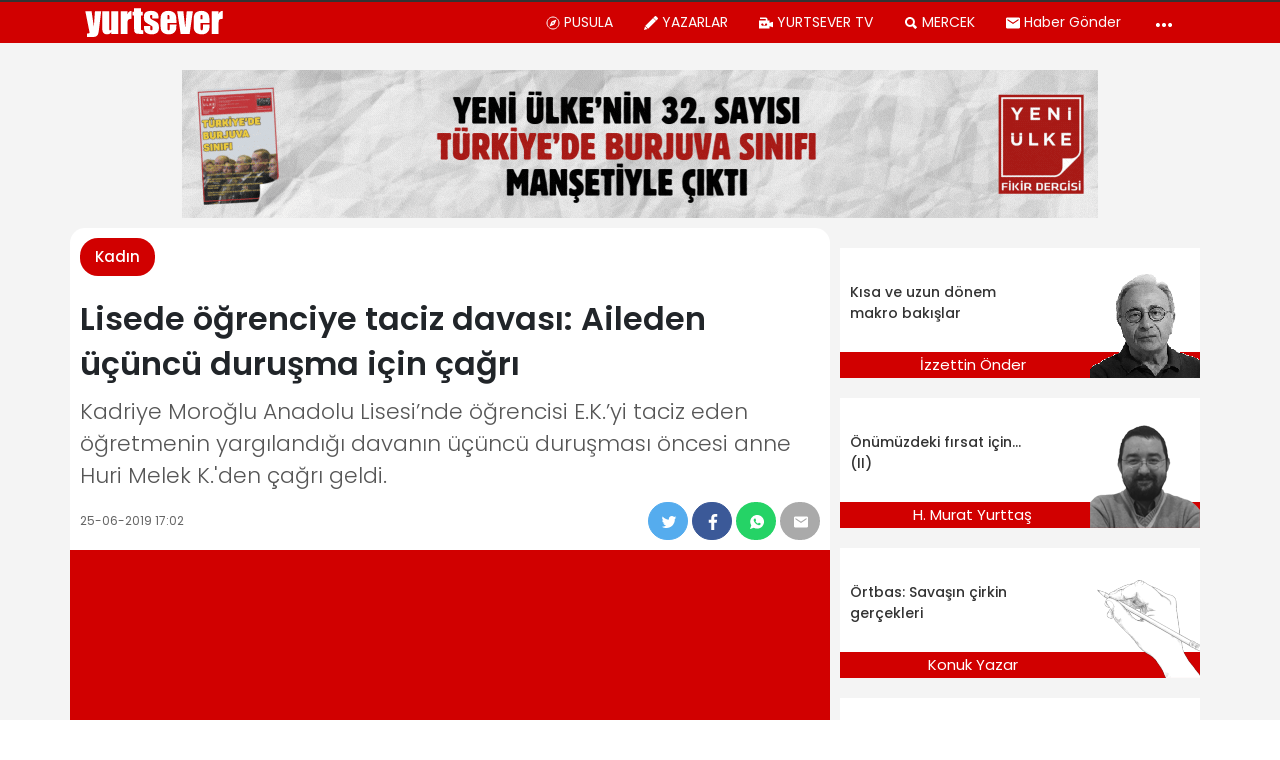

--- FILE ---
content_type: text/html; charset=UTF-8
request_url: https://yurtsever.org.tr/2019/lisede-ogrenciye-taciz-davasi-aileden-ucuncu-durusma-icin-cagri-274104/
body_size: 48189
content:
<!doctype html>
<html lang="tr" class="no-js">

<head>
  <meta http-equiv="Content-Type" content="text/html; charset=utf-8">
      <title>Lisede öğrenciye taciz davası: Aileden üçüncü duruşma için çağrı | Yurtsever</title>
    <meta http-equiv="X-UA-Compatible" content="IE=edge">
  <meta http-equiv="X-UA-Compatible" content="IE=edge,chrome=1">
  <meta name="viewport" content="width=device-width, initial-scale=1.0">
      <meta name="author" content="Gazete Manifesto">
  
        <meta name="keywords" content="duruşma,İlerici Kadınlar Derneği (İKD),kadriye moroğlu,taciz">
    <link rel='dns-prefetch' href='//gazetemanifesto.com' />
<!-- This site is optimized with the Yoast SEO plugin v13.5 - https://yoast.com/wordpress/plugins/seo/ -->
<meta name="description" content="Kadriye Moroğlu Anadolu Lisesi’nde öğrencisi E.K.’yi taciz eden öğretmenin yargılandığı davanın üçüncü duruşması öncesi anne Huri Melek K.&#039;den çağrı geldi."/>
<meta name="robots" content="max-snippet:-1, max-image-preview:large, max-video-preview:-1"/>
<link rel="canonical" href="https://yurtsever.org.tr/2019/lisede-ogrenciye-taciz-davasi-aileden-ucuncu-durusma-icin-cagri-274104/" />
<meta property="og:locale" content="tr_TR" />
<meta property="og:type" content="article" />
<meta property="og:title" content="Lisede öğrenciye taciz davası: Aileden üçüncü duruşma için çağrı | Yurtsever" />
<meta property="og:description" content="Kadriye Moroğlu Anadolu Lisesi’nde öğrencisi E.K.’yi taciz eden öğretmenin yargılandığı davanın üçüncü duruşması öncesi anne Huri Melek K.&#039;den çağrı geldi." />
<meta property="og:url" content="https://yurtsever.org.tr/2019/lisede-ogrenciye-taciz-davasi-aileden-ucuncu-durusma-icin-cagri-274104/" />
<meta property="og:site_name" content="Yurtsever" />
<meta property="article:publisher" content="https://www.facebook.com/haberyurtsever/" />
<meta property="article:tag" content="duruşma" />
<meta property="article:tag" content="İlerici Kadınlar Derneği (İKD)" />
<meta property="article:tag" content="kadriye moroğlu" />
<meta property="article:tag" content="taciz" />
<meta property="article:section" content="Kadın" />
<meta property="article:published_time" content="2019-06-25T14:02:10+00:00" />
<meta property="article:modified_time" content="2019-06-25T14:00:18+00:00" />
<meta property="og:updated_time" content="2019-06-25T14:00:18+00:00" />
<meta property="fb:app_id" content="967634063296404" />
<meta property="og:image" content="https://yurtsever.org.tr/wp-content/uploads/2019/03/kadriyemoroglu.jpg" />
<meta property="og:image:secure_url" content="https://yurtsever.org.tr/wp-content/uploads/2019/03/kadriyemoroglu.jpg" />
<meta property="og:image:width" content="1000" />
<meta property="og:image:height" content="541" />
<meta name="twitter:card" content="summary_large_image" />
<meta name="twitter:description" content="Kadriye Moroğlu Anadolu Lisesi’nde öğrencisi E.K.’yi taciz eden öğretmenin yargılandığı davanın üçüncü duruşması öncesi anne Huri Melek K.&#039;den çağrı geldi." />
<meta name="twitter:title" content="Lisede öğrenciye taciz davası: Aileden üçüncü duruşma için çağrı | Yurtsever" />
<meta name="twitter:site" content="@YurtseverHaber" />
<meta name="twitter:image" content="https://yurtsever.org.tr/wp-content/uploads/2019/03/kadriyemoroglu.jpg" />
<meta name="twitter:creator" content="@YurtseverHaber" />
<script type='application/ld+json' class='yoast-schema-graph yoast-schema-graph--main'>{"@context":"https://schema.org","@graph":[{"@type":"Organization","@id":"https://yurtsever.org.tr/#organization","name":"Gazete Manifesto","url":"https://yurtsever.org.tr/","sameAs":["https://www.facebook.com/haberyurtsever/","https://www.instagram.com/yurtseverhaber/","https://www.youtube.com/channel/UCMn8y70uyHeFO96d4xrWU1w","https://twitter.com/YurtseverHaber"],"logo":{"@type":"ImageObject","@id":"https://yurtsever.org.tr/#logo","inLanguage":"tr","url":"https://yurtsever.org.tr/wp-content/uploads/2020/05/gazetemanifesto-kare-logo.jpg","width":1000,"height":1000,"caption":"Gazete Manifesto"},"image":{"@id":"https://yurtsever.org.tr/#logo"}},{"@type":"WebSite","@id":"https://yurtsever.org.tr/#website","url":"https://yurtsever.org.tr/","name":"Yurtsever","inLanguage":"tr","description":"Bu Memleket Bizim","publisher":{"@id":"https://yurtsever.org.tr/#organization"},"potentialAction":[{"@type":"SearchAction","target":"https://yurtsever.org.tr/?s={search_term_string}","query-input":"required name=search_term_string"}]},{"@type":"ImageObject","@id":"https://yurtsever.org.tr/2019/lisede-ogrenciye-taciz-davasi-aileden-ucuncu-durusma-icin-cagri-274104/#primaryimage","inLanguage":"tr","url":"https://yurtsever.org.tr/wp-content/uploads/2019/03/kadriyemoroglu.jpg","width":1000,"height":541},{"@type":"WebPage","@id":"https://yurtsever.org.tr/2019/lisede-ogrenciye-taciz-davasi-aileden-ucuncu-durusma-icin-cagri-274104/#webpage","url":"https://yurtsever.org.tr/2019/lisede-ogrenciye-taciz-davasi-aileden-ucuncu-durusma-icin-cagri-274104/","name":"Lisede \u00f6\u011frenciye taciz davas\u0131: Aileden \u00fc\u00e7\u00fcnc\u00fc duru\u015fma i\u00e7in \u00e7a\u011fr\u0131 | Yurtsever","isPartOf":{"@id":"https://yurtsever.org.tr/#website"},"inLanguage":"tr","primaryImageOfPage":{"@id":"https://yurtsever.org.tr/2019/lisede-ogrenciye-taciz-davasi-aileden-ucuncu-durusma-icin-cagri-274104/#primaryimage"},"datePublished":"2019-06-25T14:02:10+00:00","dateModified":"2019-06-25T14:00:18+00:00","description":"Kadriye Moro\u011flu Anadolu Lisesi\u2019nde \u00f6\u011frencisi E.K.\u2019yi taciz eden \u00f6\u011fretmenin yarg\u0131land\u0131\u011f\u0131 davan\u0131n \u00fc\u00e7\u00fcnc\u00fc duru\u015fmas\u0131 \u00f6ncesi anne Huri Melek K.'den \u00e7a\u011fr\u0131 geldi.","potentialAction":[{"@type":"ReadAction","target":["https://yurtsever.org.tr/2019/lisede-ogrenciye-taciz-davasi-aileden-ucuncu-durusma-icin-cagri-274104/"]}]},{"@type":"Article","@id":"https://yurtsever.org.tr/2019/lisede-ogrenciye-taciz-davasi-aileden-ucuncu-durusma-icin-cagri-274104/#article","isPartOf":{"@id":"https://yurtsever.org.tr/2019/lisede-ogrenciye-taciz-davasi-aileden-ucuncu-durusma-icin-cagri-274104/#webpage"},"author":{"@id":"https://yurtsever.org.tr/#/schema/person/596fe2befe07d813d4ed8126302abf08"},"headline":"Lisede \u00f6\u011frenciye taciz davas\u0131: Aileden \u00fc\u00e7\u00fcnc\u00fc duru\u015fma i\u00e7in \u00e7a\u011fr\u0131","datePublished":"2019-06-25T14:02:10+00:00","dateModified":"2019-06-25T14:00:18+00:00","commentCount":0,"mainEntityOfPage":{"@id":"https://yurtsever.org.tr/2019/lisede-ogrenciye-taciz-davasi-aileden-ucuncu-durusma-icin-cagri-274104/#webpage"},"publisher":{"@id":"https://yurtsever.org.tr/#organization"},"image":{"@id":"https://yurtsever.org.tr/2019/lisede-ogrenciye-taciz-davasi-aileden-ucuncu-durusma-icin-cagri-274104/#primaryimage"},"keywords":"duru\u015fma,\u0130lerici Kad\u0131nlar Derne\u011fi (\u0130KD),kadriye moro\u011flu,taciz","articleSection":"Kad\u0131n","inLanguage":"tr"},{"@type":["Person"],"@id":"https://yurtsever.org.tr/#/schema/person/596fe2befe07d813d4ed8126302abf08","name":"Kad\u0131n Haberleri Servisi","image":{"@type":"ImageObject","@id":"https://yurtsever.org.tr/#authorlogo","inLanguage":"tr","url":"https://secure.gravatar.com/avatar/6d258112eec13c7ffa1685a383eda194?s=96&d=mm&r=g","caption":"Kad\u0131n Haberleri Servisi"},"sameAs":[]}]}</script>
<!-- / Yoast SEO plugin. -->

<link rel="amphtml" href="https://yurtsever.org.tr/2019/lisede-ogrenciye-taciz-davasi-aileden-ucuncu-durusma-icin-cagri-274104/amp/" /><meta name="generator" content="AMP for WP 1.0.41"/><link rel='dns-prefetch' href='//s.w.org' />
		<script type="text/javascript">
			window._wpemojiSettings = {"baseUrl":"https:\/\/s.w.org\/images\/core\/emoji\/12.0.0-1\/72x72\/","ext":".png","svgUrl":"https:\/\/s.w.org\/images\/core\/emoji\/12.0.0-1\/svg\/","svgExt":".svg","source":{"concatemoji":"https:\/\/yurtsever.org.tr\/wp-includes\/js\/wp-emoji-release.min.js?ver=5.4.8"}};
			/*! This file is auto-generated */
			!function(e,a,t){var n,r,o,i=a.createElement("canvas"),p=i.getContext&&i.getContext("2d");function s(e,t){var a=String.fromCharCode;p.clearRect(0,0,i.width,i.height),p.fillText(a.apply(this,e),0,0);e=i.toDataURL();return p.clearRect(0,0,i.width,i.height),p.fillText(a.apply(this,t),0,0),e===i.toDataURL()}function c(e){var t=a.createElement("script");t.src=e,t.defer=t.type="text/javascript",a.getElementsByTagName("head")[0].appendChild(t)}for(o=Array("flag","emoji"),t.supports={everything:!0,everythingExceptFlag:!0},r=0;r<o.length;r++)t.supports[o[r]]=function(e){if(!p||!p.fillText)return!1;switch(p.textBaseline="top",p.font="600 32px Arial",e){case"flag":return s([127987,65039,8205,9895,65039],[127987,65039,8203,9895,65039])?!1:!s([55356,56826,55356,56819],[55356,56826,8203,55356,56819])&&!s([55356,57332,56128,56423,56128,56418,56128,56421,56128,56430,56128,56423,56128,56447],[55356,57332,8203,56128,56423,8203,56128,56418,8203,56128,56421,8203,56128,56430,8203,56128,56423,8203,56128,56447]);case"emoji":return!s([55357,56424,55356,57342,8205,55358,56605,8205,55357,56424,55356,57340],[55357,56424,55356,57342,8203,55358,56605,8203,55357,56424,55356,57340])}return!1}(o[r]),t.supports.everything=t.supports.everything&&t.supports[o[r]],"flag"!==o[r]&&(t.supports.everythingExceptFlag=t.supports.everythingExceptFlag&&t.supports[o[r]]);t.supports.everythingExceptFlag=t.supports.everythingExceptFlag&&!t.supports.flag,t.DOMReady=!1,t.readyCallback=function(){t.DOMReady=!0},t.supports.everything||(n=function(){t.readyCallback()},a.addEventListener?(a.addEventListener("DOMContentLoaded",n,!1),e.addEventListener("load",n,!1)):(e.attachEvent("onload",n),a.attachEvent("onreadystatechange",function(){"complete"===a.readyState&&t.readyCallback()})),(n=t.source||{}).concatemoji?c(n.concatemoji):n.wpemoji&&n.twemoji&&(c(n.twemoji),c(n.wpemoji)))}(window,document,window._wpemojiSettings);
		</script>
		<style type="text/css">
img.wp-smiley,
img.emoji {
	display: inline !important;
	border: none !important;
	box-shadow: none !important;
	height: 1em !important;
	width: 1em !important;
	margin: 0 .07em !important;
	vertical-align: -0.1em !important;
	background: none !important;
	padding: 0 !important;
}
</style>
	<link rel='https://api.w.org/' href='https://yurtsever.org.tr/wp-json/' />
<link rel="alternate" type="application/json+oembed" href="https://yurtsever.org.tr/wp-json/oembed/1.0/embed?url=https%3A%2F%2Fyurtsever.org.tr%2F2019%2Flisede-ogrenciye-taciz-davasi-aileden-ucuncu-durusma-icin-cagri-274104%2F" />
<link rel="alternate" type="text/xml+oembed" href="https://yurtsever.org.tr/wp-json/oembed/1.0/embed?url=https%3A%2F%2Fyurtsever.org.tr%2F2019%2Flisede-ogrenciye-taciz-davasi-aileden-ucuncu-durusma-icin-cagri-274104%2F&#038;format=xml" />

<!-- begin LH Instant Articles meta output -->
<meta property="fb:pages" content="1702261153368232" />
<!-- end LH Instant Articles meta output -->
      <meta name="onesignal" content="wordpress-plugin"/>
            <script>

      window.OneSignal = window.OneSignal || [];

      OneSignal.push( function() {
        OneSignal.SERVICE_WORKER_UPDATER_PATH = "OneSignalSDKUpdaterWorker.js.php";
        OneSignal.SERVICE_WORKER_PATH = "OneSignalSDKWorker.js.php";
        OneSignal.SERVICE_WORKER_PARAM = { scope: '/' };

        OneSignal.setDefaultNotificationUrl("https://yurtsever.org.tr");
        var oneSignal_options = {};
        window._oneSignalInitOptions = oneSignal_options;

        oneSignal_options['wordpress'] = true;
oneSignal_options['appId'] = 'c473a875-de02-4061-bea9-de6c5ef62afb';
oneSignal_options['welcomeNotification'] = { };
oneSignal_options['welcomeNotification']['title'] = "";
oneSignal_options['welcomeNotification']['message'] = "Abone Olduğunuz için Teşekkürler";
oneSignal_options['path'] = "https://yurtsever.org.tr/wp-content/plugins/onesignal-free-web-push-notifications/sdk_files/";
oneSignal_options['safari_web_id'] = "web.onesignal.auto.5c6acdd7-2576-4d7e-9cb0-efba7bf8602e";
oneSignal_options['promptOptions'] = { };
oneSignal_options['promptOptions']['actionMessage'] = 'Gelişmelerden haberdar ol';
oneSignal_options['promptOptions']['acceptButtonText'] = 'ABONE OL';
oneSignal_options['promptOptions']['cancelButtonText'] = 'teşekkürler';
oneSignal_options['promptOptions']['siteName'] = 'https://gazetemanifesto.com';
oneSignal_options['promptOptions']['autoAcceptTitle'] = 'İzin Ver\\\&#039;e tıklayın';
                OneSignal.init(window._oneSignalInitOptions);
                OneSignal.showSlidedownPrompt();      });

      function documentInitOneSignal() {
        var oneSignal_elements = document.getElementsByClassName("OneSignal-prompt");

        var oneSignalLinkClickHandler = function(event) { OneSignal.push(['registerForPushNotifications']); event.preventDefault(); };        for(var i = 0; i < oneSignal_elements.length; i++)
          oneSignal_elements[i].addEventListener('click', oneSignalLinkClickHandler, false);
      }

      if (document.readyState === 'complete') {
           documentInitOneSignal();
      }
      else {
           window.addEventListener("load", function(event){
               documentInitOneSignal();
          });
      }
    </script>
<link rel="icon" href="https://yurtsever.org.tr/wp-content/uploads/2023/10/yurtsever-favicon-80x80.png" sizes="32x32" />
<link rel="icon" href="https://yurtsever.org.tr/wp-content/uploads/2023/10/yurtsever-favicon-250x250.png" sizes="192x192" />
<link rel="apple-touch-icon" href="https://yurtsever.org.tr/wp-content/uploads/2023/10/yurtsever-favicon-250x250.png" />
<meta name="msapplication-TileImage" content="https://yurtsever.org.tr/wp-content/uploads/2023/10/yurtsever-favicon-300x300.png" />

<!-- BEGIN ExactMetrics v5.3.8 Universal Analytics - https://exactmetrics.com/ -->
<script>
(function(i,s,o,g,r,a,m){i['GoogleAnalyticsObject']=r;i[r]=i[r]||function(){
	(i[r].q=i[r].q||[]).push(arguments)},i[r].l=1*new Date();a=s.createElement(o),
	m=s.getElementsByTagName(o)[0];a.async=1;a.src=g;m.parentNode.insertBefore(a,m)
})(window,document,'script','https://www.google-analytics.com/analytics.js','ga');
  ga('create', 'UA-68681959-1', 'auto');
  ga('require', 'displayfeatures');
  ga('send', 'pageview');
</script>
<!-- END ExactMetrics Universal Analytics -->
  <script>
    window.siteUrlForScripts = "https://yurtsever.org.tr";
  </script>
    
</head>

<body class="post-template-default single single-post postid-274104 single-format-standard lisede-ogrenciye-taciz-davasi-aileden-ucuncu-durusma-icin-cagri">
  <style>
    :root{--blue:#007bff;--indigo:#6610f2;--purple:#6f42c1;--pink:#e83e8c;--red:#dc3545;--orange:#fd7e14;--yellow:#ffc107;--green:#28a745;--teal:#20c997;--cyan:#17a2b8;--white:#fff;--gray:#6c757d;--gray-dark:#343a40;--primary:#007bff;--secondary:#6c757d;--success:#28a745;--info:#17a2b8;--warning:#ffc107;--danger:#dc3545;--light:#f8f9fa;--dark:#343a40;--breakpoint-xs:0;--breakpoint-sm:576px;--breakpoint-md:768px;--breakpoint-lg:992px;--breakpoint-xl:1200px;--font-family-sans-serif:-apple-system,BlinkMacSystemFont,"Segoe UI",Roboto,"Helvetica Neue",Arial,sans-serif,"Apple Color Emoji","Segoe UI Emoji","Segoe UI Symbol","Noto Color Emoji";--font-family-monospace:SFMono-Regular,Menlo,Monaco,Consolas,"Liberation Mono","Courier New",monospace}*,::after,::before{box-sizing:border-box}html{font-family:sans-serif;line-height:1.15;-webkit-text-size-adjust:100%;-ms-text-size-adjust:100%;-ms-overflow-style:scrollbar;-webkit-tap-highlight-color:transparent}@-ms-viewport{width:device-width}article,aside,figcaption,figure,footer,header,hgroup,main,nav,section{display:block}body{margin:0;font-family:-apple-system,BlinkMacSystemFont,"Segoe UI",Roboto,"Helvetica Neue",Arial,sans-serif,"Apple Color Emoji","Segoe UI Emoji","Segoe UI Symbol","Noto Color Emoji";font-size:1rem;font-weight:400;line-height:1.5;color:#212529;text-align:left;background-color:#fff}[tabindex="-1"]:focus{outline:0!important}hr{box-sizing:content-box;height:0;overflow:visible}h1,h2,h3,h4,h5,h6{margin-top:0;margin-bottom:.5rem}p{margin-top:0;margin-bottom:1rem}abbr[data-original-title],abbr[title]{text-decoration:underline;-webkit-text-decoration:underline dotted;text-decoration:underline dotted;cursor:help;border-bottom:0}address{margin-bottom:1rem;font-style:normal;line-height:inherit}dl,ol,ul{margin-top:0;margin-bottom:1rem}ol ol,ol ul,ul ol,ul ul{margin-bottom:0}dt{font-weight:700}dd{margin-bottom:.5rem;margin-left:0}blockquote{margin:0 0 1rem}dfn{font-style:italic}b,strong{font-weight:bolder}small{font-size:80%}sub,sup{position:relative;font-size:75%;line-height:0;vertical-align:baseline}sub{bottom:-.25em}sup{top:-.5em}a{color:#007bff;text-decoration:none;background-color:transparent;-webkit-text-decoration-skip:objects}a:hover{color:#0056b3;text-decoration:underline}a:not([href]):not([tabindex]){color:inherit;text-decoration:none}a:not([href]):not([tabindex]):focus,a:not([href]):not([tabindex]):hover{color:inherit;text-decoration:none}a:not([href]):not([tabindex]):focus{outline:0}code,kbd,pre,samp{font-family:SFMono-Regular,Menlo,Monaco,Consolas,"Liberation Mono","Courier New",monospace;font-size:1em}pre{margin-top:0;margin-bottom:1rem;overflow:auto;-ms-overflow-style:scrollbar}figure{margin:0 0 1rem}img{vertical-align:middle;border-style:none}svg{overflow:hidden;vertical-align:middle}table{border-collapse:collapse}caption{padding-top:.75rem;padding-bottom:.75rem;color:#6c757d;text-align:left;caption-side:bottom}th{text-align:inherit}label{display:inline-block;margin-bottom:.5rem}button{border-radius:0}button:focus{outline:1px dotted;outline:5px auto -webkit-focus-ring-color}button,input,optgroup,select,textarea{margin:0;font-family:inherit;font-size:inherit;line-height:inherit}button,input{overflow:visible}button,select{text-transform:none}[type=reset],[type=submit],button,html [type=button]{-webkit-appearance:button}[type=button]::-moz-focus-inner,[type=reset]::-moz-focus-inner,[type=submit]::-moz-focus-inner,button::-moz-focus-inner{padding:0;border-style:none}input[type=checkbox],input[type=radio]{box-sizing:border-box;padding:0}input[type=date],input[type=datetime-local],input[type=month],input[type=time]{-webkit-appearance:listbox}textarea{overflow:auto;resize:vertical}fieldset{min-width:0;padding:0;margin:0;border:0}legend{display:block;width:100%;max-width:100%;padding:0;margin-bottom:.5rem;font-size:1.5rem;line-height:inherit;color:inherit;white-space:normal}progress{vertical-align:baseline}[type=number]::-webkit-inner-spin-button,[type=number]::-webkit-outer-spin-button{height:auto}[type=search]{outline-offset:-2px;-webkit-appearance:none}[type=search]::-webkit-search-cancel-button,[type=search]::-webkit-search-decoration{-webkit-appearance:none}::-webkit-file-upload-button{font:inherit;-webkit-appearance:button}output{display:inline-block}summary{display:list-item;cursor:pointer}template{display:none}[hidden]{display:none!important}.h1,.h2,.h3,.h4,.h5,.h6,h1,h2,h3,h4,h5,h6{margin-bottom:.5rem;font-family:inherit;font-weight:500;line-height:1.2;color:inherit}.h1,h1{font-size:2.5rem}.h2,h2{font-size:2rem}.h3,h3{font-size:1.75rem}.h4,h4{font-size:1.5rem}.h5,h5{font-size:1.25rem}.h6,h6{font-size:1rem}.lead{font-size:1.25rem;font-weight:300}.display-1{font-size:6rem;font-weight:300;line-height:1.2}.display-2{font-size:5.5rem;font-weight:300;line-height:1.2}.display-3{font-size:4.5rem;font-weight:300;line-height:1.2}.display-4{font-size:3.5rem;font-weight:300;line-height:1.2}hr{margin-top:1rem;margin-bottom:1rem;border:0;border-top:1px solid rgba(0,0,0,.1)}.small,small{font-size:80%;font-weight:400}.mark,mark{padding:.2em;background-color:#fcf8e3}.list-unstyled{padding-left:0;list-style:none}.list-inline{padding-left:0;list-style:none}.list-inline-item{display:inline-block}.list-inline-item:not(:last-child){margin-right:.5rem}.initialism{font-size:90%;text-transform:uppercase}.blockquote{margin-bottom:1rem;font-size:1.25rem}.blockquote-footer{display:block;font-size:80%;color:#6c757d}.blockquote-footer::before{content:"\2014 \00A0"}.img-fluid{max-width:100%;height:auto}.img-thumbnail{padding:.25rem;background-color:#fff;border:1px solid #dee2e6;border-radius:.25rem;max-width:100%;height:auto}.figure{display:inline-block}.figure-img{margin-bottom:.5rem;line-height:1}.figure-caption{font-size:90%;color:#6c757d}code{font-size:87.5%;color:#e83e8c;word-break:break-word}a>code{color:inherit}kbd{padding:.2rem .4rem;font-size:87.5%;color:#fff;background-color:#212529;border-radius:.2rem}kbd kbd{padding:0;font-size:100%;font-weight:700}pre{display:block;font-size:87.5%;color:#212529}pre code{font-size:inherit;color:inherit;word-break:normal}.pre-scrollable{max-height:340px;overflow-y:scroll}.container{width:100%;padding-right:15px;padding-left:15px;margin-right:auto;margin-left:auto}@media (min-width:576px){.container{max-width:540px}}@media (min-width:768px){.container{max-width:720px}}@media (min-width:992px){.container{max-width:960px}}@media (min-width:1200px){.container{max-width:1140px}}.container-fluid{width:100%;padding-right:15px;padding-left:15px;margin-right:auto;margin-left:auto}.row{display:-ms-flexbox;display:flex;-ms-flex-wrap:wrap;flex-wrap:wrap;margin-right:-15px;margin-left:-15px}.no-gutters{margin-right:0;margin-left:0}.no-gutters>.col,.no-gutters>[class*=col-]{padding-right:0;padding-left:0}.col,.col-1,.col-10,.col-11,.col-12,.col-2,.col-3,.col-4,.col-5,.col-6,.col-7,.col-8,.col-9,.col-auto,.col-lg,.col-lg-1,.col-lg-10,.col-lg-11,.col-lg-12,.col-lg-2,.col-lg-3,.col-lg-4,.col-lg-5,.col-lg-6,.col-lg-7,.col-lg-8,.col-lg-9,.col-lg-auto,.col-md,.col-md-1,.col-md-10,.col-md-11,.col-md-12,.col-md-2,.col-md-3,.col-md-4,.col-md-5,.col-md-6,.col-md-7,.col-md-8,.col-md-9,.col-md-auto,.col-sm,.col-sm-1,.col-sm-10,.col-sm-11,.col-sm-12,.col-sm-2,.col-sm-3,.col-sm-4,.col-sm-5,.col-sm-6,.col-sm-7,.col-sm-8,.col-sm-9,.col-sm-auto,.col-xl,.col-xl-1,.col-xl-10,.col-xl-11,.col-xl-12,.col-xl-2,.col-xl-3,.col-xl-4,.col-xl-5,.col-xl-6,.col-xl-7,.col-xl-8,.col-xl-9,.col-xl-auto{position:relative;width:100%;min-height:1px;padding-right:15px;padding-left:15px}.col{-ms-flex-preferred-size:0;flex-basis:0;-ms-flex-positive:1;flex-grow:1;max-width:100%}.col-auto{-ms-flex:0 0 auto;flex:0 0 auto;width:auto;max-width:none}.col-1{-ms-flex:0 0 8.333333%;flex:0 0 8.333333%;max-width:8.333333%}.col-2{-ms-flex:0 0 16.666667%;flex:0 0 16.666667%;max-width:16.666667%}.col-3{-ms-flex:0 0 25%;flex:0 0 25%;max-width:25%}.col-4{-ms-flex:0 0 33.333333%;flex:0 0 33.333333%;max-width:33.333333%}.col-5{-ms-flex:0 0 41.666667%;flex:0 0 41.666667%;max-width:41.666667%}.col-6{-ms-flex:0 0 50%;flex:0 0 50%;max-width:50%}.col-7{-ms-flex:0 0 58.333333%;flex:0 0 58.333333%;max-width:58.333333%}.col-8{-ms-flex:0 0 66.666667%;flex:0 0 66.666667%;max-width:66.666667%}.col-9{-ms-flex:0 0 75%;flex:0 0 75%;max-width:75%}.col-10{-ms-flex:0 0 83.333333%;flex:0 0 83.333333%;max-width:83.333333%}.col-11{-ms-flex:0 0 91.666667%;flex:0 0 91.666667%;max-width:91.666667%}.col-12{-ms-flex:0 0 100%;flex:0 0 100%;max-width:100%}.order-first{-ms-flex-order:-1;order:-1}.order-last{-ms-flex-order:13;order:13}.order-0{-ms-flex-order:0;order:0}.order-1{-ms-flex-order:1;order:1}.order-2{-ms-flex-order:2;order:2}.order-3{-ms-flex-order:3;order:3}.order-4{-ms-flex-order:4;order:4}.order-5{-ms-flex-order:5;order:5}.order-6{-ms-flex-order:6;order:6}.order-7{-ms-flex-order:7;order:7}.order-8{-ms-flex-order:8;order:8}.order-9{-ms-flex-order:9;order:9}.order-10{-ms-flex-order:10;order:10}.order-11{-ms-flex-order:11;order:11}.order-12{-ms-flex-order:12;order:12}.offset-1{margin-left:8.333333%}.offset-2{margin-left:16.666667%}.offset-3{margin-left:25%}.offset-4{margin-left:33.333333%}.offset-5{margin-left:41.666667%}.offset-6{margin-left:50%}.offset-7{margin-left:58.333333%}.offset-8{margin-left:66.666667%}.offset-9{margin-left:75%}.offset-10{margin-left:83.333333%}.offset-11{margin-left:91.666667%}@media (min-width:576px){.col-sm{-ms-flex-preferred-size:0;flex-basis:0;-ms-flex-positive:1;flex-grow:1;max-width:100%}.col-sm-auto{-ms-flex:0 0 auto;flex:0 0 auto;width:auto;max-width:none}.col-sm-1{-ms-flex:0 0 8.333333%;flex:0 0 8.333333%;max-width:8.333333%}.col-sm-2{-ms-flex:0 0 16.666667%;flex:0 0 16.666667%;max-width:16.666667%}.col-sm-3{-ms-flex:0 0 25%;flex:0 0 25%;max-width:25%}.col-sm-4{-ms-flex:0 0 33.333333%;flex:0 0 33.333333%;max-width:33.333333%}.col-sm-5{-ms-flex:0 0 41.666667%;flex:0 0 41.666667%;max-width:41.666667%}.col-sm-6{-ms-flex:0 0 50%;flex:0 0 50%;max-width:50%}.col-sm-7{-ms-flex:0 0 58.333333%;flex:0 0 58.333333%;max-width:58.333333%}.col-sm-8{-ms-flex:0 0 66.666667%;flex:0 0 66.666667%;max-width:66.666667%}.col-sm-9{-ms-flex:0 0 75%;flex:0 0 75%;max-width:75%}.col-sm-10{-ms-flex:0 0 83.333333%;flex:0 0 83.333333%;max-width:83.333333%}.col-sm-11{-ms-flex:0 0 91.666667%;flex:0 0 91.666667%;max-width:91.666667%}.col-sm-12{-ms-flex:0 0 100%;flex:0 0 100%;max-width:100%}.order-sm-first{-ms-flex-order:-1;order:-1}.order-sm-last{-ms-flex-order:13;order:13}.order-sm-0{-ms-flex-order:0;order:0}.order-sm-1{-ms-flex-order:1;order:1}.order-sm-2{-ms-flex-order:2;order:2}.order-sm-3{-ms-flex-order:3;order:3}.order-sm-4{-ms-flex-order:4;order:4}.order-sm-5{-ms-flex-order:5;order:5}.order-sm-6{-ms-flex-order:6;order:6}.order-sm-7{-ms-flex-order:7;order:7}.order-sm-8{-ms-flex-order:8;order:8}.order-sm-9{-ms-flex-order:9;order:9}.order-sm-10{-ms-flex-order:10;order:10}.order-sm-11{-ms-flex-order:11;order:11}.order-sm-12{-ms-flex-order:12;order:12}.offset-sm-0{margin-left:0}.offset-sm-1{margin-left:8.333333%}.offset-sm-2{margin-left:16.666667%}.offset-sm-3{margin-left:25%}.offset-sm-4{margin-left:33.333333%}.offset-sm-5{margin-left:41.666667%}.offset-sm-6{margin-left:50%}.offset-sm-7{margin-left:58.333333%}.offset-sm-8{margin-left:66.666667%}.offset-sm-9{margin-left:75%}.offset-sm-10{margin-left:83.333333%}.offset-sm-11{margin-left:91.666667%}}@media (min-width:768px){.col-md{-ms-flex-preferred-size:0;flex-basis:0;-ms-flex-positive:1;flex-grow:1;max-width:100%}.col-md-auto{-ms-flex:0 0 auto;flex:0 0 auto;width:auto;max-width:none}.col-md-1{-ms-flex:0 0 8.333333%;flex:0 0 8.333333%;max-width:8.333333%}.col-md-2{-ms-flex:0 0 16.666667%;flex:0 0 16.666667%;max-width:16.666667%}.col-md-3{-ms-flex:0 0 25%;flex:0 0 25%;max-width:25%}.col-md-4{-ms-flex:0 0 33.333333%;flex:0 0 33.333333%;max-width:33.333333%}.col-md-5{-ms-flex:0 0 41.666667%;flex:0 0 41.666667%;max-width:41.666667%}.col-md-6{-ms-flex:0 0 50%;flex:0 0 50%;max-width:50%}.col-md-7{-ms-flex:0 0 58.333333%;flex:0 0 58.333333%;max-width:58.333333%}.col-md-8{-ms-flex:0 0 66.666667%;flex:0 0 66.666667%;max-width:66.666667%}.col-md-9{-ms-flex:0 0 75%;flex:0 0 75%;max-width:75%}.col-md-10{-ms-flex:0 0 83.333333%;flex:0 0 83.333333%;max-width:83.333333%}.col-md-11{-ms-flex:0 0 91.666667%;flex:0 0 91.666667%;max-width:91.666667%}.col-md-12{-ms-flex:0 0 100%;flex:0 0 100%;max-width:100%}.order-md-first{-ms-flex-order:-1;order:-1}.order-md-last{-ms-flex-order:13;order:13}.order-md-0{-ms-flex-order:0;order:0}.order-md-1{-ms-flex-order:1;order:1}.order-md-2{-ms-flex-order:2;order:2}.order-md-3{-ms-flex-order:3;order:3}.order-md-4{-ms-flex-order:4;order:4}.order-md-5{-ms-flex-order:5;order:5}.order-md-6{-ms-flex-order:6;order:6}.order-md-7{-ms-flex-order:7;order:7}.order-md-8{-ms-flex-order:8;order:8}.order-md-9{-ms-flex-order:9;order:9}.order-md-10{-ms-flex-order:10;order:10}.order-md-11{-ms-flex-order:11;order:11}.order-md-12{-ms-flex-order:12;order:12}.offset-md-0{margin-left:0}.offset-md-1{margin-left:8.333333%}.offset-md-2{margin-left:16.666667%}.offset-md-3{margin-left:25%}.offset-md-4{margin-left:33.333333%}.offset-md-5{margin-left:41.666667%}.offset-md-6{margin-left:50%}.offset-md-7{margin-left:58.333333%}.offset-md-8{margin-left:66.666667%}.offset-md-9{margin-left:75%}.offset-md-10{margin-left:83.333333%}.offset-md-11{margin-left:91.666667%}}@media (min-width:992px){.col-lg{-ms-flex-preferred-size:0;flex-basis:0;-ms-flex-positive:1;flex-grow:1;max-width:100%}.col-lg-auto{-ms-flex:0 0 auto;flex:0 0 auto;width:auto;max-width:none}.col-lg-1{-ms-flex:0 0 8.333333%;flex:0 0 8.333333%;max-width:8.333333%}.col-lg-2{-ms-flex:0 0 16.666667%;flex:0 0 16.666667%;max-width:16.666667%}.col-lg-3{-ms-flex:0 0 25%;flex:0 0 25%;max-width:25%}.col-lg-4{-ms-flex:0 0 33.333333%;flex:0 0 33.333333%;max-width:33.333333%}.col-lg-5{-ms-flex:0 0 41.666667%;flex:0 0 41.666667%;max-width:41.666667%}.col-lg-6{-ms-flex:0 0 50%;flex:0 0 50%;max-width:50%}.col-lg-7{-ms-flex:0 0 58.333333%;flex:0 0 58.333333%;max-width:58.333333%}.col-lg-8{-ms-flex:0 0 66.666667%;flex:0 0 66.666667%;max-width:66.666667%}.col-lg-9{-ms-flex:0 0 75%;flex:0 0 75%;max-width:75%}.col-lg-10{-ms-flex:0 0 83.333333%;flex:0 0 83.333333%;max-width:83.333333%}.col-lg-11{-ms-flex:0 0 91.666667%;flex:0 0 91.666667%;max-width:91.666667%}.col-lg-12{-ms-flex:0 0 100%;flex:0 0 100%;max-width:100%}.order-lg-first{-ms-flex-order:-1;order:-1}.order-lg-last{-ms-flex-order:13;order:13}.order-lg-0{-ms-flex-order:0;order:0}.order-lg-1{-ms-flex-order:1;order:1}.order-lg-2{-ms-flex-order:2;order:2}.order-lg-3{-ms-flex-order:3;order:3}.order-lg-4{-ms-flex-order:4;order:4}.order-lg-5{-ms-flex-order:5;order:5}.order-lg-6{-ms-flex-order:6;order:6}.order-lg-7{-ms-flex-order:7;order:7}.order-lg-8{-ms-flex-order:8;order:8}.order-lg-9{-ms-flex-order:9;order:9}.order-lg-10{-ms-flex-order:10;order:10}.order-lg-11{-ms-flex-order:11;order:11}.order-lg-12{-ms-flex-order:12;order:12}.offset-lg-0{margin-left:0}.offset-lg-1{margin-left:8.333333%}.offset-lg-2{margin-left:16.666667%}.offset-lg-3{margin-left:25%}.offset-lg-4{margin-left:33.333333%}.offset-lg-5{margin-left:41.666667%}.offset-lg-6{margin-left:50%}.offset-lg-7{margin-left:58.333333%}.offset-lg-8{margin-left:66.666667%}.offset-lg-9{margin-left:75%}.offset-lg-10{margin-left:83.333333%}.offset-lg-11{margin-left:91.666667%}}@media (min-width:1200px){.col-xl{-ms-flex-preferred-size:0;flex-basis:0;-ms-flex-positive:1;flex-grow:1;max-width:100%}.col-xl-auto{-ms-flex:0 0 auto;flex:0 0 auto;width:auto;max-width:none}.col-xl-1{-ms-flex:0 0 8.333333%;flex:0 0 8.333333%;max-width:8.333333%}.col-xl-2{-ms-flex:0 0 16.666667%;flex:0 0 16.666667%;max-width:16.666667%}.col-xl-3{-ms-flex:0 0 25%;flex:0 0 25%;max-width:25%}.col-xl-4{-ms-flex:0 0 33.333333%;flex:0 0 33.333333%;max-width:33.333333%}.col-xl-5{-ms-flex:0 0 41.666667%;flex:0 0 41.666667%;max-width:41.666667%}.col-xl-6{-ms-flex:0 0 50%;flex:0 0 50%;max-width:50%}.col-xl-7{-ms-flex:0 0 58.333333%;flex:0 0 58.333333%;max-width:58.333333%}.col-xl-8{-ms-flex:0 0 66.666667%;flex:0 0 66.666667%;max-width:66.666667%}.col-xl-9{-ms-flex:0 0 75%;flex:0 0 75%;max-width:75%}.col-xl-10{-ms-flex:0 0 83.333333%;flex:0 0 83.333333%;max-width:83.333333%}.col-xl-11{-ms-flex:0 0 91.666667%;flex:0 0 91.666667%;max-width:91.666667%}.col-xl-12{-ms-flex:0 0 100%;flex:0 0 100%;max-width:100%}.order-xl-first{-ms-flex-order:-1;order:-1}.order-xl-last{-ms-flex-order:13;order:13}.order-xl-0{-ms-flex-order:0;order:0}.order-xl-1{-ms-flex-order:1;order:1}.order-xl-2{-ms-flex-order:2;order:2}.order-xl-3{-ms-flex-order:3;order:3}.order-xl-4{-ms-flex-order:4;order:4}.order-xl-5{-ms-flex-order:5;order:5}.order-xl-6{-ms-flex-order:6;order:6}.order-xl-7{-ms-flex-order:7;order:7}.order-xl-8{-ms-flex-order:8;order:8}.order-xl-9{-ms-flex-order:9;order:9}.order-xl-10{-ms-flex-order:10;order:10}.order-xl-11{-ms-flex-order:11;order:11}.order-xl-12{-ms-flex-order:12;order:12}.offset-xl-0{margin-left:0}.offset-xl-1{margin-left:8.333333%}.offset-xl-2{margin-left:16.666667%}.offset-xl-3{margin-left:25%}.offset-xl-4{margin-left:33.333333%}.offset-xl-5{margin-left:41.666667%}.offset-xl-6{margin-left:50%}.offset-xl-7{margin-left:58.333333%}.offset-xl-8{margin-left:66.666667%}.offset-xl-9{margin-left:75%}.offset-xl-10{margin-left:83.333333%}.offset-xl-11{margin-left:91.666667%}}.table{width:100%;margin-bottom:1rem;background-color:transparent}.table td,.table th{padding:.75rem;vertical-align:top;border-top:1px solid #dee2e6}.table thead th{vertical-align:bottom;border-bottom:2px solid #dee2e6}.table tbody+tbody{border-top:2px solid #dee2e6}.table .table{background-color:#fff}.table-sm td,.table-sm th{padding:.3rem}.table-bordered{border:1px solid #dee2e6}.table-bordered td,.table-bordered th{border:1px solid #dee2e6}.table-bordered thead td,.table-bordered thead th{border-bottom-width:2px}.table-borderless tbody+tbody,.table-borderless td,.table-borderless th,.table-borderless thead th{border:0}.table-striped tbody tr:nth-of-type(odd){background-color:rgba(0,0,0,.05)}.table-hover tbody tr:hover{background-color:rgba(0,0,0,.075)}.table-primary,.table-primary>td,.table-primary>th{background-color:#b8daff}.table-hover .table-primary:hover{background-color:#9fcdff}.table-hover .table-primary:hover>td,.table-hover .table-primary:hover>th{background-color:#9fcdff}.table-secondary,.table-secondary>td,.table-secondary>th{background-color:#d6d8db}.table-hover .table-secondary:hover{background-color:#c8cbcf}.table-hover .table-secondary:hover>td,.table-hover .table-secondary:hover>th{background-color:#c8cbcf}.table-success,.table-success>td,.table-success>th{background-color:#c3e6cb}.table-hover .table-success:hover{background-color:#b1dfbb}.table-hover .table-success:hover>td,.table-hover .table-success:hover>th{background-color:#b1dfbb}.table-info,.table-info>td,.table-info>th{background-color:#bee5eb}.table-hover .table-info:hover{background-color:#abdde5}.table-hover .table-info:hover>td,.table-hover .table-info:hover>th{background-color:#abdde5}.table-warning,.table-warning>td,.table-warning>th{background-color:#ffeeba}.table-hover .table-warning:hover{background-color:#ffe8a1}.table-hover .table-warning:hover>td,.table-hover .table-warning:hover>th{background-color:#ffe8a1}.table-danger,.table-danger>td,.table-danger>th{background-color:#f5c6cb}.table-hover .table-danger:hover{background-color:#f1b0b7}.table-hover .table-danger:hover>td,.table-hover .table-danger:hover>th{background-color:#f1b0b7}.table-light,.table-light>td,.table-light>th{background-color:#fdfdfe}.table-hover .table-light:hover{background-color:#ececf6}.table-hover .table-light:hover>td,.table-hover .table-light:hover>th{background-color:#ececf6}.table-dark,.table-dark>td,.table-dark>th{background-color:#c6c8ca}.table-hover .table-dark:hover{background-color:#b9bbbe}.table-hover .table-dark:hover>td,.table-hover .table-dark:hover>th{background-color:#b9bbbe}.table-active,.table-active>td,.table-active>th{background-color:rgba(0,0,0,.075)}.table-hover .table-active:hover{background-color:rgba(0,0,0,.075)}.table-hover .table-active:hover>td,.table-hover .table-active:hover>th{background-color:rgba(0,0,0,.075)}.table .thead-dark th{color:#fff;background-color:#212529;border-color:#32383e}.table .thead-light th{color:#495057;background-color:#e9ecef;border-color:#dee2e6}.table-dark{color:#fff;background-color:#212529}.table-dark td,.table-dark th,.table-dark thead th{border-color:#32383e}.table-dark.table-bordered{border:0}.table-dark.table-striped tbody tr:nth-of-type(odd){background-color:rgba(255,255,255,.05)}.table-dark.table-hover tbody tr:hover{background-color:rgba(255,255,255,.075)}@media (max-width:575.98px){.table-responsive-sm{display:block;width:100%;overflow-x:auto;-webkit-overflow-scrolling:touch;-ms-overflow-style:-ms-autohiding-scrollbar}.table-responsive-sm>.table-bordered{border:0}}@media (max-width:767.98px){.table-responsive-md{display:block;width:100%;overflow-x:auto;-webkit-overflow-scrolling:touch;-ms-overflow-style:-ms-autohiding-scrollbar}.table-responsive-md>.table-bordered{border:0}}@media (max-width:991.98px){.table-responsive-lg{display:block;width:100%;overflow-x:auto;-webkit-overflow-scrolling:touch;-ms-overflow-style:-ms-autohiding-scrollbar}.table-responsive-lg>.table-bordered{border:0}}@media (max-width:1199.98px){.table-responsive-xl{display:block;width:100%;overflow-x:auto;-webkit-overflow-scrolling:touch;-ms-overflow-style:-ms-autohiding-scrollbar}.table-responsive-xl>.table-bordered{border:0}}.table-responsive{display:block;width:100%;overflow-x:auto;-webkit-overflow-scrolling:touch;-ms-overflow-style:-ms-autohiding-scrollbar}.table-responsive>.table-bordered{border:0}.form-control{display:block;width:100%;height:calc(2.25rem + 2px);padding:.375rem .75rem;font-size:1rem;line-height:1.5;color:#495057;background-color:#fff;background-clip:padding-box;border:1px solid #ced4da;border-radius:.25rem;transition:border-color .15s ease-in-out,box-shadow .15s ease-in-out}@media screen and (prefers-reduced-motion:reduce){.form-control{transition:none}}.form-control::-ms-expand{background-color:transparent;border:0}.form-control:focus{color:#495057;background-color:#fff;border-color:#80bdff;outline:0;box-shadow:0 0 0 .2rem rgba(0,123,255,.25)}.form-control::-webkit-input-placeholder{color:#6c757d;opacity:1}.form-control::-moz-placeholder{color:#6c757d;opacity:1}.form-control:-ms-input-placeholder{color:#6c757d;opacity:1}.form-control::-ms-input-placeholder{color:#6c757d;opacity:1}.form-control::placeholder{color:#6c757d;opacity:1}.form-control:disabled,.form-control[readonly]{background-color:#e9ecef;opacity:1}select.form-control:focus::-ms-value{color:#495057;background-color:#fff}.form-control-file,.form-control-range{display:block;width:100%}.col-form-label{padding-top:calc(.375rem + 1px);padding-bottom:calc(.375rem + 1px);margin-bottom:0;font-size:inherit;line-height:1.5}.col-form-label-lg{padding-top:calc(.5rem + 1px);padding-bottom:calc(.5rem + 1px);font-size:1.25rem;line-height:1.5}.col-form-label-sm{padding-top:calc(.25rem + 1px);padding-bottom:calc(.25rem + 1px);font-size:.875rem;line-height:1.5}.form-control-plaintext{display:block;width:100%;padding-top:.375rem;padding-bottom:.375rem;margin-bottom:0;line-height:1.5;color:#212529;background-color:transparent;border:solid transparent;border-width:1px 0}.form-control-plaintext.form-control-lg,.form-control-plaintext.form-control-sm{padding-right:0;padding-left:0}.form-control-sm{height:calc(1.8125rem + 2px);padding:.25rem .5rem;font-size:.875rem;line-height:1.5;border-radius:.2rem}.form-control-lg{height:calc(2.875rem + 2px);padding:.5rem 1rem;font-size:1.25rem;line-height:1.5;border-radius:.3rem}select.form-control[multiple],select.form-control[size]{height:auto}textarea.form-control{height:auto}.form-group{margin-bottom:1rem}.form-text{display:block;margin-top:.25rem}.form-row{display:-ms-flexbox;display:flex;-ms-flex-wrap:wrap;flex-wrap:wrap;margin-right:-5px;margin-left:-5px}.form-row>.col,.form-row>[class*=col-]{padding-right:5px;padding-left:5px}.form-check{position:relative;display:block;padding-left:1.25rem}.form-check-input{position:absolute;margin-top:.3rem;margin-left:-1.25rem}.form-check-input:disabled~.form-check-label{color:#6c757d}.form-check-label{margin-bottom:0}.form-check-inline{display:-ms-inline-flexbox;display:inline-flex;-ms-flex-align:center;align-items:center;padding-left:0;margin-right:.75rem}.form-check-inline .form-check-input{position:static;margin-top:0;margin-right:.3125rem;margin-left:0}.valid-feedback{display:none;width:100%;margin-top:.25rem;font-size:80%;color:#28a745}.valid-tooltip{position:absolute;top:100%;z-index:5;display:none;max-width:100%;padding:.25rem .5rem;margin-top:.1rem;font-size:.875rem;line-height:1.5;color:#fff;background-color:rgba(40,167,69,.9);border-radius:.25rem}.custom-select.is-valid,.form-control.is-valid,.was-validated .custom-select:valid,.was-validated .form-control:valid{border-color:#28a745}.custom-select.is-valid:focus,.form-control.is-valid:focus,.was-validated .custom-select:valid:focus,.was-validated .form-control:valid:focus{border-color:#28a745;box-shadow:0 0 0 .2rem rgba(40,167,69,.25)}.custom-select.is-valid~.valid-feedback,.custom-select.is-valid~.valid-tooltip,.form-control.is-valid~.valid-feedback,.form-control.is-valid~.valid-tooltip,.was-validated .custom-select:valid~.valid-feedback,.was-validated .custom-select:valid~.valid-tooltip,.was-validated .form-control:valid~.valid-feedback,.was-validated .form-control:valid~.valid-tooltip{display:block}.form-control-file.is-valid~.valid-feedback,.form-control-file.is-valid~.valid-tooltip,.was-validated .form-control-file:valid~.valid-feedback,.was-validated .form-control-file:valid~.valid-tooltip{display:block}.form-check-input.is-valid~.form-check-label,.was-validated .form-check-input:valid~.form-check-label{color:#28a745}.form-check-input.is-valid~.valid-feedback,.form-check-input.is-valid~.valid-tooltip,.was-validated .form-check-input:valid~.valid-feedback,.was-validated .form-check-input:valid~.valid-tooltip{display:block}.custom-control-input.is-valid~.custom-control-label,.was-validated .custom-control-input:valid~.custom-control-label{color:#28a745}.custom-control-input.is-valid~.custom-control-label::before,.was-validated .custom-control-input:valid~.custom-control-label::before{background-color:#71dd8a}.custom-control-input.is-valid~.valid-feedback,.custom-control-input.is-valid~.valid-tooltip,.was-validated .custom-control-input:valid~.valid-feedback,.was-validated .custom-control-input:valid~.valid-tooltip{display:block}.custom-control-input.is-valid:checked~.custom-control-label::before,.was-validated .custom-control-input:valid:checked~.custom-control-label::before{background-color:#34ce57}.custom-control-input.is-valid:focus~.custom-control-label::before,.was-validated .custom-control-input:valid:focus~.custom-control-label::before{box-shadow:0 0 0 1px #fff,0 0 0 .2rem rgba(40,167,69,.25)}.custom-file-input.is-valid~.custom-file-label,.was-validated .custom-file-input:valid~.custom-file-label{border-color:#28a745}.custom-file-input.is-valid~.custom-file-label::after,.was-validated .custom-file-input:valid~.custom-file-label::after{border-color:inherit}.custom-file-input.is-valid~.valid-feedback,.custom-file-input.is-valid~.valid-tooltip,.was-validated .custom-file-input:valid~.valid-feedback,.was-validated .custom-file-input:valid~.valid-tooltip{display:block}.custom-file-input.is-valid:focus~.custom-file-label,.was-validated .custom-file-input:valid:focus~.custom-file-label{box-shadow:0 0 0 .2rem rgba(40,167,69,.25)}.invalid-feedback{display:none;width:100%;margin-top:.25rem;font-size:80%;color:#dc3545}.invalid-tooltip{position:absolute;top:100%;z-index:5;display:none;max-width:100%;padding:.25rem .5rem;margin-top:.1rem;font-size:.875rem;line-height:1.5;color:#fff;background-color:rgba(220,53,69,.9);border-radius:.25rem}.custom-select.is-invalid,.form-control.is-invalid,.was-validated .custom-select:invalid,.was-validated .form-control:invalid{border-color:#dc3545}.custom-select.is-invalid:focus,.form-control.is-invalid:focus,.was-validated .custom-select:invalid:focus,.was-validated .form-control:invalid:focus{border-color:#dc3545;box-shadow:0 0 0 .2rem rgba(220,53,69,.25)}.custom-select.is-invalid~.invalid-feedback,.custom-select.is-invalid~.invalid-tooltip,.form-control.is-invalid~.invalid-feedback,.form-control.is-invalid~.invalid-tooltip,.was-validated .custom-select:invalid~.invalid-feedback,.was-validated .custom-select:invalid~.invalid-tooltip,.was-validated .form-control:invalid~.invalid-feedback,.was-validated .form-control:invalid~.invalid-tooltip{display:block}.form-control-file.is-invalid~.invalid-feedback,.form-control-file.is-invalid~.invalid-tooltip,.was-validated .form-control-file:invalid~.invalid-feedback,.was-validated .form-control-file:invalid~.invalid-tooltip{display:block}.form-check-input.is-invalid~.form-check-label,.was-validated .form-check-input:invalid~.form-check-label{color:#dc3545}.form-check-input.is-invalid~.invalid-feedback,.form-check-input.is-invalid~.invalid-tooltip,.was-validated .form-check-input:invalid~.invalid-feedback,.was-validated .form-check-input:invalid~.invalid-tooltip{display:block}.custom-control-input.is-invalid~.custom-control-label,.was-validated .custom-control-input:invalid~.custom-control-label{color:#dc3545}.custom-control-input.is-invalid~.custom-control-label::before,.was-validated .custom-control-input:invalid~.custom-control-label::before{background-color:#efa2a9}.custom-control-input.is-invalid~.invalid-feedback,.custom-control-input.is-invalid~.invalid-tooltip,.was-validated .custom-control-input:invalid~.invalid-feedback,.was-validated .custom-control-input:invalid~.invalid-tooltip{display:block}.custom-control-input.is-invalid:checked~.custom-control-label::before,.was-validated .custom-control-input:invalid:checked~.custom-control-label::before{background-color:#e4606d}.custom-control-input.is-invalid:focus~.custom-control-label::before,.was-validated .custom-control-input:invalid:focus~.custom-control-label::before{box-shadow:0 0 0 1px #fff,0 0 0 .2rem rgba(220,53,69,.25)}.custom-file-input.is-invalid~.custom-file-label,.was-validated .custom-file-input:invalid~.custom-file-label{border-color:#dc3545}.custom-file-input.is-invalid~.custom-file-label::after,.was-validated .custom-file-input:invalid~.custom-file-label::after{border-color:inherit}.custom-file-input.is-invalid~.invalid-feedback,.custom-file-input.is-invalid~.invalid-tooltip,.was-validated .custom-file-input:invalid~.invalid-feedback,.was-validated .custom-file-input:invalid~.invalid-tooltip{display:block}.custom-file-input.is-invalid:focus~.custom-file-label,.was-validated .custom-file-input:invalid:focus~.custom-file-label{box-shadow:0 0 0 .2rem rgba(220,53,69,.25)}.form-inline{display:-ms-flexbox;display:flex;-ms-flex-flow:row wrap;flex-flow:row wrap;-ms-flex-align:center;align-items:center}.form-inline .form-check{width:100%}@media (min-width:576px){.form-inline label{display:-ms-flexbox;display:flex;-ms-flex-align:center;align-items:center;-ms-flex-pack:center;justify-content:center;margin-bottom:0}.form-inline .form-group{display:-ms-flexbox;display:flex;-ms-flex:0 0 auto;flex:0 0 auto;-ms-flex-flow:row wrap;flex-flow:row wrap;-ms-flex-align:center;align-items:center;margin-bottom:0}.form-inline .form-control{display:inline-block;width:auto;vertical-align:middle}.form-inline .form-control-plaintext{display:inline-block}.form-inline .custom-select,.form-inline .input-group{width:auto}.form-inline .form-check{display:-ms-flexbox;display:flex;-ms-flex-align:center;align-items:center;-ms-flex-pack:center;justify-content:center;width:auto;padding-left:0}.form-inline .form-check-input{position:relative;margin-top:0;margin-right:.25rem;margin-left:0}.form-inline .custom-control{-ms-flex-align:center;align-items:center;-ms-flex-pack:center;justify-content:center}.form-inline .custom-control-label{margin-bottom:0}}.btn{display:inline-block;font-weight:400;text-align:center;white-space:nowrap;vertical-align:middle;-webkit-user-select:none;-moz-user-select:none;-ms-user-select:none;user-select:none;border:1px solid transparent;padding:.375rem .75rem;font-size:1rem;line-height:1.5;border-radius:.25rem;transition:color .15s ease-in-out,background-color .15s ease-in-out,border-color .15s ease-in-out,box-shadow .15s ease-in-out}@media screen and (prefers-reduced-motion:reduce){.btn{transition:none}}.btn:focus,.btn:hover{text-decoration:none}.btn.focus,.btn:focus{outline:0;box-shadow:0 0 0 .2rem rgba(0,123,255,.25)}.btn.disabled,.btn:disabled{opacity:.65}.btn:not(:disabled):not(.disabled){cursor:pointer}a.btn.disabled,fieldset:disabled a.btn{pointer-events:none}.btn-primary{color:#fff;background-color:#007bff;border-color:#007bff}.btn-primary:hover{color:#fff;background-color:#0069d9;border-color:#0062cc}.btn-primary.focus,.btn-primary:focus{box-shadow:0 0 0 .2rem rgba(0,123,255,.5)}.btn-primary.disabled,.btn-primary:disabled{color:#fff;background-color:#007bff;border-color:#007bff}.btn-primary:not(:disabled):not(.disabled).active,.btn-primary:not(:disabled):not(.disabled):active,.show>.btn-primary.dropdown-toggle{color:#fff;background-color:#0062cc;border-color:#005cbf}.btn-primary:not(:disabled):not(.disabled).active:focus,.btn-primary:not(:disabled):not(.disabled):active:focus,.show>.btn-primary.dropdown-toggle:focus{box-shadow:0 0 0 .2rem rgba(0,123,255,.5)}.btn-secondary{color:#fff;background-color:#6c757d;border-color:#6c757d}.btn-secondary:hover{color:#fff;background-color:#5a6268;border-color:#545b62}.btn-secondary.focus,.btn-secondary:focus{box-shadow:0 0 0 .2rem rgba(108,117,125,.5)}.btn-secondary.disabled,.btn-secondary:disabled{color:#fff;background-color:#6c757d;border-color:#6c757d}.btn-secondary:not(:disabled):not(.disabled).active,.btn-secondary:not(:disabled):not(.disabled):active,.show>.btn-secondary.dropdown-toggle{color:#fff;background-color:#545b62;border-color:#4e555b}.btn-secondary:not(:disabled):not(.disabled).active:focus,.btn-secondary:not(:disabled):not(.disabled):active:focus,.show>.btn-secondary.dropdown-toggle:focus{box-shadow:0 0 0 .2rem rgba(108,117,125,.5)}.btn-success{color:#fff;background-color:#28a745;border-color:#28a745}.btn-success:hover{color:#fff;background-color:#218838;border-color:#1e7e34}.btn-success.focus,.btn-success:focus{box-shadow:0 0 0 .2rem rgba(40,167,69,.5)}.btn-success.disabled,.btn-success:disabled{color:#fff;background-color:#28a745;border-color:#28a745}.btn-success:not(:disabled):not(.disabled).active,.btn-success:not(:disabled):not(.disabled):active,.show>.btn-success.dropdown-toggle{color:#fff;background-color:#1e7e34;border-color:#1c7430}.btn-success:not(:disabled):not(.disabled).active:focus,.btn-success:not(:disabled):not(.disabled):active:focus,.show>.btn-success.dropdown-toggle:focus{box-shadow:0 0 0 .2rem rgba(40,167,69,.5)}.btn-info{color:#fff;background-color:#17a2b8;border-color:#17a2b8}.btn-info:hover{color:#fff;background-color:#138496;border-color:#117a8b}.btn-info.focus,.btn-info:focus{box-shadow:0 0 0 .2rem rgba(23,162,184,.5)}.btn-info.disabled,.btn-info:disabled{color:#fff;background-color:#17a2b8;border-color:#17a2b8}.btn-info:not(:disabled):not(.disabled).active,.btn-info:not(:disabled):not(.disabled):active,.show>.btn-info.dropdown-toggle{color:#fff;background-color:#117a8b;border-color:#10707f}.btn-info:not(:disabled):not(.disabled).active:focus,.btn-info:not(:disabled):not(.disabled):active:focus,.show>.btn-info.dropdown-toggle:focus{box-shadow:0 0 0 .2rem rgba(23,162,184,.5)}.btn-warning{color:#212529;background-color:#ffc107;border-color:#ffc107}.btn-warning:hover{color:#212529;background-color:#e0a800;border-color:#d39e00}.btn-warning.focus,.btn-warning:focus{box-shadow:0 0 0 .2rem rgba(255,193,7,.5)}.btn-warning.disabled,.btn-warning:disabled{color:#212529;background-color:#ffc107;border-color:#ffc107}.btn-warning:not(:disabled):not(.disabled).active,.btn-warning:not(:disabled):not(.disabled):active,.show>.btn-warning.dropdown-toggle{color:#212529;background-color:#d39e00;border-color:#c69500}.btn-warning:not(:disabled):not(.disabled).active:focus,.btn-warning:not(:disabled):not(.disabled):active:focus,.show>.btn-warning.dropdown-toggle:focus{box-shadow:0 0 0 .2rem rgba(255,193,7,.5)}.btn-danger{color:#fff;background-color:#dc3545;border-color:#dc3545}.btn-danger:hover{color:#fff;background-color:#c82333;border-color:#bd2130}.btn-danger.focus,.btn-danger:focus{box-shadow:0 0 0 .2rem rgba(220,53,69,.5)}.btn-danger.disabled,.btn-danger:disabled{color:#fff;background-color:#dc3545;border-color:#dc3545}.btn-danger:not(:disabled):not(.disabled).active,.btn-danger:not(:disabled):not(.disabled):active,.show>.btn-danger.dropdown-toggle{color:#fff;background-color:#bd2130;border-color:#b21f2d}.btn-danger:not(:disabled):not(.disabled).active:focus,.btn-danger:not(:disabled):not(.disabled):active:focus,.show>.btn-danger.dropdown-toggle:focus{box-shadow:0 0 0 .2rem rgba(220,53,69,.5)}.btn-light{color:#212529;background-color:#f8f9fa;border-color:#f8f9fa}.btn-light:hover{color:#212529;background-color:#e2e6ea;border-color:#dae0e5}.btn-light.focus,.btn-light:focus{box-shadow:0 0 0 .2rem rgba(248,249,250,.5)}.btn-light.disabled,.btn-light:disabled{color:#212529;background-color:#f8f9fa;border-color:#f8f9fa}.btn-light:not(:disabled):not(.disabled).active,.btn-light:not(:disabled):not(.disabled):active,.show>.btn-light.dropdown-toggle{color:#212529;background-color:#dae0e5;border-color:#d3d9df}.btn-light:not(:disabled):not(.disabled).active:focus,.btn-light:not(:disabled):not(.disabled):active:focus,.show>.btn-light.dropdown-toggle:focus{box-shadow:0 0 0 .2rem rgba(248,249,250,.5)}.btn-dark{color:#fff;background-color:#343a40;border-color:#343a40}.btn-dark:hover{color:#fff;background-color:#23272b;border-color:#1d2124}.btn-dark.focus,.btn-dark:focus{box-shadow:0 0 0 .2rem rgba(52,58,64,.5)}.btn-dark.disabled,.btn-dark:disabled{color:#fff;background-color:#343a40;border-color:#343a40}.btn-dark:not(:disabled):not(.disabled).active,.btn-dark:not(:disabled):not(.disabled):active,.show>.btn-dark.dropdown-toggle{color:#fff;background-color:#1d2124;border-color:#171a1d}.btn-dark:not(:disabled):not(.disabled).active:focus,.btn-dark:not(:disabled):not(.disabled):active:focus,.show>.btn-dark.dropdown-toggle:focus{box-shadow:0 0 0 .2rem rgba(52,58,64,.5)}.btn-outline-primary{color:#007bff;background-color:transparent;background-image:none;border-color:#007bff}.btn-outline-primary:hover{color:#fff;background-color:#007bff;border-color:#007bff}.btn-outline-primary.focus,.btn-outline-primary:focus{box-shadow:0 0 0 .2rem rgba(0,123,255,.5)}.btn-outline-primary.disabled,.btn-outline-primary:disabled{color:#007bff;background-color:transparent}.btn-outline-primary:not(:disabled):not(.disabled).active,.btn-outline-primary:not(:disabled):not(.disabled):active,.show>.btn-outline-primary.dropdown-toggle{color:#fff;background-color:#007bff;border-color:#007bff}.btn-outline-primary:not(:disabled):not(.disabled).active:focus,.btn-outline-primary:not(:disabled):not(.disabled):active:focus,.show>.btn-outline-primary.dropdown-toggle:focus{box-shadow:0 0 0 .2rem rgba(0,123,255,.5)}.btn-outline-secondary{color:#6c757d;background-color:transparent;background-image:none;border-color:#6c757d}.btn-outline-secondary:hover{color:#fff;background-color:#6c757d;border-color:#6c757d}.btn-outline-secondary.focus,.btn-outline-secondary:focus{box-shadow:0 0 0 .2rem rgba(108,117,125,.5)}.btn-outline-secondary.disabled,.btn-outline-secondary:disabled{color:#6c757d;background-color:transparent}.btn-outline-secondary:not(:disabled):not(.disabled).active,.btn-outline-secondary:not(:disabled):not(.disabled):active,.show>.btn-outline-secondary.dropdown-toggle{color:#fff;background-color:#6c757d;border-color:#6c757d}.btn-outline-secondary:not(:disabled):not(.disabled).active:focus,.btn-outline-secondary:not(:disabled):not(.disabled):active:focus,.show>.btn-outline-secondary.dropdown-toggle:focus{box-shadow:0 0 0 .2rem rgba(108,117,125,.5)}.btn-outline-success{color:#28a745;background-color:transparent;background-image:none;border-color:#28a745}.btn-outline-success:hover{color:#fff;background-color:#28a745;border-color:#28a745}.btn-outline-success.focus,.btn-outline-success:focus{box-shadow:0 0 0 .2rem rgba(40,167,69,.5)}.btn-outline-success.disabled,.btn-outline-success:disabled{color:#28a745;background-color:transparent}.btn-outline-success:not(:disabled):not(.disabled).active,.btn-outline-success:not(:disabled):not(.disabled):active,.show>.btn-outline-success.dropdown-toggle{color:#fff;background-color:#28a745;border-color:#28a745}.btn-outline-success:not(:disabled):not(.disabled).active:focus,.btn-outline-success:not(:disabled):not(.disabled):active:focus,.show>.btn-outline-success.dropdown-toggle:focus{box-shadow:0 0 0 .2rem rgba(40,167,69,.5)}.btn-outline-info{color:#17a2b8;background-color:transparent;background-image:none;border-color:#17a2b8}.btn-outline-info:hover{color:#fff;background-color:#17a2b8;border-color:#17a2b8}.btn-outline-info.focus,.btn-outline-info:focus{box-shadow:0 0 0 .2rem rgba(23,162,184,.5)}.btn-outline-info.disabled,.btn-outline-info:disabled{color:#17a2b8;background-color:transparent}.btn-outline-info:not(:disabled):not(.disabled).active,.btn-outline-info:not(:disabled):not(.disabled):active,.show>.btn-outline-info.dropdown-toggle{color:#fff;background-color:#17a2b8;border-color:#17a2b8}.btn-outline-info:not(:disabled):not(.disabled).active:focus,.btn-outline-info:not(:disabled):not(.disabled):active:focus,.show>.btn-outline-info.dropdown-toggle:focus{box-shadow:0 0 0 .2rem rgba(23,162,184,.5)}.btn-outline-warning{color:#ffc107;background-color:transparent;background-image:none;border-color:#ffc107}.btn-outline-warning:hover{color:#212529;background-color:#ffc107;border-color:#ffc107}.btn-outline-warning.focus,.btn-outline-warning:focus{box-shadow:0 0 0 .2rem rgba(255,193,7,.5)}.btn-outline-warning.disabled,.btn-outline-warning:disabled{color:#ffc107;background-color:transparent}.btn-outline-warning:not(:disabled):not(.disabled).active,.btn-outline-warning:not(:disabled):not(.disabled):active,.show>.btn-outline-warning.dropdown-toggle{color:#212529;background-color:#ffc107;border-color:#ffc107}.btn-outline-warning:not(:disabled):not(.disabled).active:focus,.btn-outline-warning:not(:disabled):not(.disabled):active:focus,.show>.btn-outline-warning.dropdown-toggle:focus{box-shadow:0 0 0 .2rem rgba(255,193,7,.5)}.btn-outline-danger{color:#dc3545;background-color:transparent;background-image:none;border-color:#dc3545}.btn-outline-danger:hover{color:#fff;background-color:#dc3545;border-color:#dc3545}.btn-outline-danger.focus,.btn-outline-danger:focus{box-shadow:0 0 0 .2rem rgba(220,53,69,.5)}.btn-outline-danger.disabled,.btn-outline-danger:disabled{color:#dc3545;background-color:transparent}.btn-outline-danger:not(:disabled):not(.disabled).active,.btn-outline-danger:not(:disabled):not(.disabled):active,.show>.btn-outline-danger.dropdown-toggle{color:#fff;background-color:#dc3545;border-color:#dc3545}.btn-outline-danger:not(:disabled):not(.disabled).active:focus,.btn-outline-danger:not(:disabled):not(.disabled):active:focus,.show>.btn-outline-danger.dropdown-toggle:focus{box-shadow:0 0 0 .2rem rgba(220,53,69,.5)}.btn-outline-light{color:#f8f9fa;background-color:transparent;background-image:none;border-color:#f8f9fa}.btn-outline-light:hover{color:#212529;background-color:#f8f9fa;border-color:#f8f9fa}.btn-outline-light.focus,.btn-outline-light:focus{box-shadow:0 0 0 .2rem rgba(248,249,250,.5)}.btn-outline-light.disabled,.btn-outline-light:disabled{color:#f8f9fa;background-color:transparent}.btn-outline-light:not(:disabled):not(.disabled).active,.btn-outline-light:not(:disabled):not(.disabled):active,.show>.btn-outline-light.dropdown-toggle{color:#212529;background-color:#f8f9fa;border-color:#f8f9fa}.btn-outline-light:not(:disabled):not(.disabled).active:focus,.btn-outline-light:not(:disabled):not(.disabled):active:focus,.show>.btn-outline-light.dropdown-toggle:focus{box-shadow:0 0 0 .2rem rgba(248,249,250,.5)}.btn-outline-dark{color:#343a40;background-color:transparent;background-image:none;border-color:#343a40}.btn-outline-dark:hover{color:#fff;background-color:#343a40;border-color:#343a40}.btn-outline-dark.focus,.btn-outline-dark:focus{box-shadow:0 0 0 .2rem rgba(52,58,64,.5)}.btn-outline-dark.disabled,.btn-outline-dark:disabled{color:#343a40;background-color:transparent}.btn-outline-dark:not(:disabled):not(.disabled).active,.btn-outline-dark:not(:disabled):not(.disabled):active,.show>.btn-outline-dark.dropdown-toggle{color:#fff;background-color:#343a40;border-color:#343a40}.btn-outline-dark:not(:disabled):not(.disabled).active:focus,.btn-outline-dark:not(:disabled):not(.disabled):active:focus,.show>.btn-outline-dark.dropdown-toggle:focus{box-shadow:0 0 0 .2rem rgba(52,58,64,.5)}.btn-link{font-weight:400;color:#007bff;background-color:transparent}.btn-link:hover{color:#0056b3;text-decoration:underline;background-color:transparent;border-color:transparent}.btn-link.focus,.btn-link:focus{text-decoration:underline;border-color:transparent;box-shadow:none}.btn-link.disabled,.btn-link:disabled{color:#6c757d;pointer-events:none}.btn-group-lg>.btn,.btn-lg{padding:.5rem 1rem;font-size:1.25rem;line-height:1.5;border-radius:.3rem}.btn-group-sm>.btn,.btn-sm{padding:.25rem .5rem;font-size:.875rem;line-height:1.5;border-radius:.2rem}.btn-block{display:block;width:100%}.btn-block+.btn-block{margin-top:.5rem}input[type=button].btn-block,input[type=reset].btn-block,input[type=submit].btn-block{width:100%}.fade{transition:opacity .15s linear}@media screen and (prefers-reduced-motion:reduce){.fade{transition:none}}.fade:not(.show){opacity:0}.collapse:not(.show){display:none}.collapsing{position:relative;height:0;overflow:hidden;transition:height .35s ease}@media screen and (prefers-reduced-motion:reduce){.collapsing{transition:none}}.dropdown,.dropleft,.dropright,.dropup{position:relative}.dropdown-toggle::after{display:inline-block;width:0;height:0;margin-left:.255em;vertical-align:.255em;content:"";border-top:.3em solid;border-right:.3em solid transparent;border-bottom:0;border-left:.3em solid transparent}.dropdown-toggle:empty::after{margin-left:0}.dropdown-menu{position:absolute;top:100%;left:0;z-index:1000;display:none;float:left;min-width:10rem;padding:.5rem 0;margin:.125rem 0 0;font-size:1rem;color:#212529;text-align:left;list-style:none;background-color:#fff;background-clip:padding-box;border:1px solid rgba(0,0,0,.15);border-radius:.25rem}.dropdown-menu-right{right:0;left:auto}.dropup .dropdown-menu{top:auto;bottom:100%;margin-top:0;margin-bottom:.125rem}.dropup .dropdown-toggle::after{display:inline-block;width:0;height:0;margin-left:.255em;vertical-align:.255em;content:"";border-top:0;border-right:.3em solid transparent;border-bottom:.3em solid;border-left:.3em solid transparent}.dropup .dropdown-toggle:empty::after{margin-left:0}.dropright .dropdown-menu{top:0;right:auto;left:100%;margin-top:0;margin-left:.125rem}.dropright .dropdown-toggle::after{display:inline-block;width:0;height:0;margin-left:.255em;vertical-align:.255em;content:"";border-top:.3em solid transparent;border-right:0;border-bottom:.3em solid transparent;border-left:.3em solid}.dropright .dropdown-toggle:empty::after{margin-left:0}.dropright .dropdown-toggle::after{vertical-align:0}.dropleft .dropdown-menu{top:0;right:100%;left:auto;margin-top:0;margin-right:.125rem}.dropleft .dropdown-toggle::after{display:inline-block;width:0;height:0;margin-left:.255em;vertical-align:.255em;content:""}.dropleft .dropdown-toggle::after{display:none}.dropleft .dropdown-toggle::before{display:inline-block;width:0;height:0;margin-right:.255em;vertical-align:.255em;content:"";border-top:.3em solid transparent;border-right:.3em solid;border-bottom:.3em solid transparent}.dropleft .dropdown-toggle:empty::after{margin-left:0}.dropleft .dropdown-toggle::before{vertical-align:0}.dropdown-menu[x-placement^=bottom],.dropdown-menu[x-placement^=left],.dropdown-menu[x-placement^=right],.dropdown-menu[x-placement^=top]{right:auto;bottom:auto}.dropdown-divider{height:0;margin:.5rem 0;overflow:hidden;border-top:1px solid #e9ecef}.dropdown-item{display:block;width:100%;padding:.25rem 1.5rem;clear:both;font-weight:400;color:#212529;text-align:inherit;white-space:nowrap;background-color:transparent;border:0}.dropdown-item:focus,.dropdown-item:hover{color:#16181b;text-decoration:none;background-color:#f8f9fa}.dropdown-item.active,.dropdown-item:active{color:#fff;text-decoration:none;background-color:#007bff}.dropdown-item.disabled,.dropdown-item:disabled{color:#6c757d;background-color:transparent}.dropdown-menu.show{display:block}.dropdown-header{display:block;padding:.5rem 1.5rem;margin-bottom:0;font-size:.875rem;color:#6c757d;white-space:nowrap}.dropdown-item-text{display:block;padding:.25rem 1.5rem;color:#212529}.btn-group,.btn-group-vertical{position:relative;display:-ms-inline-flexbox;display:inline-flex;vertical-align:middle}.btn-group-vertical>.btn,.btn-group>.btn{position:relative;-ms-flex:0 1 auto;flex:0 1 auto}.btn-group-vertical>.btn:hover,.btn-group>.btn:hover{z-index:1}.btn-group-vertical>.btn.active,.btn-group-vertical>.btn:active,.btn-group-vertical>.btn:focus,.btn-group>.btn.active,.btn-group>.btn:active,.btn-group>.btn:focus{z-index:1}.btn-group .btn+.btn,.btn-group .btn+.btn-group,.btn-group .btn-group+.btn,.btn-group .btn-group+.btn-group,.btn-group-vertical .btn+.btn,.btn-group-vertical .btn+.btn-group,.btn-group-vertical .btn-group+.btn,.btn-group-vertical .btn-group+.btn-group{margin-left:-1px}.btn-toolbar{display:-ms-flexbox;display:flex;-ms-flex-wrap:wrap;flex-wrap:wrap;-ms-flex-pack:start;justify-content:flex-start}.btn-toolbar .input-group{width:auto}.btn-group>.btn:first-child{margin-left:0}.btn-group>.btn-group:not(:last-child)>.btn,.btn-group>.btn:not(:last-child):not(.dropdown-toggle){border-top-right-radius:0;border-bottom-right-radius:0}.btn-group>.btn-group:not(:first-child)>.btn,.btn-group>.btn:not(:first-child){border-top-left-radius:0;border-bottom-left-radius:0}.dropdown-toggle-split{padding-right:.5625rem;padding-left:.5625rem}.dropdown-toggle-split::after,.dropright .dropdown-toggle-split::after,.dropup .dropdown-toggle-split::after{margin-left:0}.dropleft .dropdown-toggle-split::before{margin-right:0}.btn-group-sm>.btn+.dropdown-toggle-split,.btn-sm+.dropdown-toggle-split{padding-right:.375rem;padding-left:.375rem}.btn-group-lg>.btn+.dropdown-toggle-split,.btn-lg+.dropdown-toggle-split{padding-right:.75rem;padding-left:.75rem}.btn-group-vertical{-ms-flex-direction:column;flex-direction:column;-ms-flex-align:start;align-items:flex-start;-ms-flex-pack:center;justify-content:center}.btn-group-vertical .btn,.btn-group-vertical .btn-group{width:100%}.btn-group-vertical>.btn+.btn,.btn-group-vertical>.btn+.btn-group,.btn-group-vertical>.btn-group+.btn,.btn-group-vertical>.btn-group+.btn-group{margin-top:-1px;margin-left:0}.btn-group-vertical>.btn-group:not(:last-child)>.btn,.btn-group-vertical>.btn:not(:last-child):not(.dropdown-toggle){border-bottom-right-radius:0;border-bottom-left-radius:0}.btn-group-vertical>.btn-group:not(:first-child)>.btn,.btn-group-vertical>.btn:not(:first-child){border-top-left-radius:0;border-top-right-radius:0}.btn-group-toggle>.btn,.btn-group-toggle>.btn-group>.btn{margin-bottom:0}.btn-group-toggle>.btn input[type=checkbox],.btn-group-toggle>.btn input[type=radio],.btn-group-toggle>.btn-group>.btn input[type=checkbox],.btn-group-toggle>.btn-group>.btn input[type=radio]{position:absolute;clip:rect(0,0,0,0);pointer-events:none}.input-group{position:relative;display:-ms-flexbox;display:flex;-ms-flex-wrap:wrap;flex-wrap:wrap;-ms-flex-align:stretch;align-items:stretch;width:100%}.input-group>.custom-file,.input-group>.custom-select,.input-group>.form-control{position:relative;-ms-flex:1 1 auto;flex:1 1 auto;width:1%;margin-bottom:0}.input-group>.custom-file+.custom-file,.input-group>.custom-file+.custom-select,.input-group>.custom-file+.form-control,.input-group>.custom-select+.custom-file,.input-group>.custom-select+.custom-select,.input-group>.custom-select+.form-control,.input-group>.form-control+.custom-file,.input-group>.form-control+.custom-select,.input-group>.form-control+.form-control{margin-left:-1px}.input-group>.custom-file .custom-file-input:focus~.custom-file-label,.input-group>.custom-select:focus,.input-group>.form-control:focus{z-index:3}.input-group>.custom-file .custom-file-input:focus{z-index:4}.input-group>.custom-select:not(:last-child),.input-group>.form-control:not(:last-child){border-top-right-radius:0;border-bottom-right-radius:0}.input-group>.custom-select:not(:first-child),.input-group>.form-control:not(:first-child){border-top-left-radius:0;border-bottom-left-radius:0}.input-group>.custom-file{display:-ms-flexbox;display:flex;-ms-flex-align:center;align-items:center}.input-group>.custom-file:not(:last-child) .custom-file-label,.input-group>.custom-file:not(:last-child) .custom-file-label::after{border-top-right-radius:0;border-bottom-right-radius:0}.input-group>.custom-file:not(:first-child) .custom-file-label{border-top-left-radius:0;border-bottom-left-radius:0}.input-group-append,.input-group-prepend{display:-ms-flexbox;display:flex}.input-group-append .btn,.input-group-prepend .btn{position:relative;z-index:2}.input-group-append .btn+.btn,.input-group-append .btn+.input-group-text,.input-group-append .input-group-text+.btn,.input-group-append .input-group-text+.input-group-text,.input-group-prepend .btn+.btn,.input-group-prepend .btn+.input-group-text,.input-group-prepend .input-group-text+.btn,.input-group-prepend .input-group-text+.input-group-text{margin-left:-1px}.input-group-prepend{margin-right:-1px}.input-group-append{margin-left:-1px}.input-group-text{display:-ms-flexbox;display:flex;-ms-flex-align:center;align-items:center;padding:.375rem .75rem;margin-bottom:0;font-size:1rem;font-weight:400;line-height:1.5;color:#495057;text-align:center;white-space:nowrap;background-color:#e9ecef;border:1px solid #ced4da;border-radius:.25rem}.input-group-text input[type=checkbox],.input-group-text input[type=radio]{margin-top:0}.input-group-lg>.form-control,.input-group-lg>.input-group-append>.btn,.input-group-lg>.input-group-append>.input-group-text,.input-group-lg>.input-group-prepend>.btn,.input-group-lg>.input-group-prepend>.input-group-text{height:calc(2.875rem + 2px);padding:.5rem 1rem;font-size:1.25rem;line-height:1.5;border-radius:.3rem}.input-group-sm>.form-control,.input-group-sm>.input-group-append>.btn,.input-group-sm>.input-group-append>.input-group-text,.input-group-sm>.input-group-prepend>.btn,.input-group-sm>.input-group-prepend>.input-group-text{height:calc(1.8125rem + 2px);padding:.25rem .5rem;font-size:.875rem;line-height:1.5;border-radius:.2rem}.input-group>.input-group-append:last-child>.btn:not(:last-child):not(.dropdown-toggle),.input-group>.input-group-append:last-child>.input-group-text:not(:last-child),.input-group>.input-group-append:not(:last-child)>.btn,.input-group>.input-group-append:not(:last-child)>.input-group-text,.input-group>.input-group-prepend>.btn,.input-group>.input-group-prepend>.input-group-text{border-top-right-radius:0;border-bottom-right-radius:0}.input-group>.input-group-append>.btn,.input-group>.input-group-append>.input-group-text,.input-group>.input-group-prepend:first-child>.btn:not(:first-child),.input-group>.input-group-prepend:first-child>.input-group-text:not(:first-child),.input-group>.input-group-prepend:not(:first-child)>.btn,.input-group>.input-group-prepend:not(:first-child)>.input-group-text{border-top-left-radius:0;border-bottom-left-radius:0}.custom-control{position:relative;display:block;min-height:1.5rem;padding-left:1.5rem}.custom-control-inline{display:-ms-inline-flexbox;display:inline-flex;margin-right:1rem}.custom-control-input{position:absolute;z-index:-1;opacity:0}.custom-control-input:checked~.custom-control-label::before{color:#fff;background-color:#007bff}.custom-control-input:focus~.custom-control-label::before{box-shadow:0 0 0 1px #fff,0 0 0 .2rem rgba(0,123,255,.25)}.custom-control-input:active~.custom-control-label::before{color:#fff;background-color:#b3d7ff}.custom-control-input:disabled~.custom-control-label{color:#6c757d}.custom-control-input:disabled~.custom-control-label::before{background-color:#e9ecef}.custom-control-label{position:relative;margin-bottom:0}.custom-control-label::before{position:absolute;top:.25rem;left:-1.5rem;display:block;width:1rem;height:1rem;pointer-events:none;content:"";-webkit-user-select:none;-moz-user-select:none;-ms-user-select:none;user-select:none;background-color:#dee2e6}.custom-control-label::after{position:absolute;top:.25rem;left:-1.5rem;display:block;width:1rem;height:1rem;content:"";background-repeat:no-repeat;background-position:center center;background-size:50% 50%}.custom-checkbox .custom-control-label::before{border-radius:.25rem}.custom-checkbox .custom-control-input:checked~.custom-control-label::before{background-color:#007bff}.custom-checkbox .custom-control-input:checked~.custom-control-label::after{background-image:url("data:image/svg+xml;charset=utf8,%3Csvg xmlns='http://www.w3.org/2000/svg' viewBox='0 0 8 8'%3E%3Cpath fill='%23fff' d='M6.564.75l-3.59 3.612-1.538-1.55L0 4.26 2.974 7.25 8 2.193z'/%3E%3C/svg%3E")}.custom-checkbox .custom-control-input:indeterminate~.custom-control-label::before{background-color:#007bff}.custom-checkbox .custom-control-input:indeterminate~.custom-control-label::after{background-image:url("data:image/svg+xml;charset=utf8,%3Csvg xmlns='http://www.w3.org/2000/svg' viewBox='0 0 4 4'%3E%3Cpath stroke='%23fff' d='M0 2h4'/%3E%3C/svg%3E")}.custom-checkbox .custom-control-input:disabled:checked~.custom-control-label::before{background-color:rgba(0,123,255,.5)}.custom-checkbox .custom-control-input:disabled:indeterminate~.custom-control-label::before{background-color:rgba(0,123,255,.5)}.custom-radio .custom-control-label::before{border-radius:50%}.custom-radio .custom-control-input:checked~.custom-control-label::before{background-color:#007bff}.custom-radio .custom-control-input:checked~.custom-control-label::after{background-image:url("data:image/svg+xml;charset=utf8,%3Csvg xmlns='http://www.w3.org/2000/svg' viewBox='-4 -4 8 8'%3E%3Ccircle r='3' fill='%23fff'/%3E%3C/svg%3E")}.custom-radio .custom-control-input:disabled:checked~.custom-control-label::before{background-color:rgba(0,123,255,.5)}.custom-select{display:inline-block;width:100%;height:calc(2.25rem + 2px);padding:.375rem 1.75rem .375rem .75rem;line-height:1.5;color:#495057;vertical-align:middle;background:#fff url("data:image/svg+xml;charset=utf8,%3Csvg xmlns='http://www.w3.org/2000/svg' viewBox='0 0 4 5'%3E%3Cpath fill='%23343a40' d='M2 0L0 2h4zm0 5L0 3h4z'/%3E%3C/svg%3E") no-repeat right .75rem center;background-size:8px 10px;border:1px solid #ced4da;border-radius:.25rem;-webkit-appearance:none;-moz-appearance:none;appearance:none}.custom-select:focus{border-color:#80bdff;outline:0;box-shadow:0 0 0 .2rem rgba(128,189,255,.5)}.custom-select:focus::-ms-value{color:#495057;background-color:#fff}.custom-select[multiple],.custom-select[size]:not([size="1"]){height:auto;padding-right:.75rem;background-image:none}.custom-select:disabled{color:#6c757d;background-color:#e9ecef}.custom-select::-ms-expand{opacity:0}.custom-select-sm{height:calc(1.8125rem + 2px);padding-top:.375rem;padding-bottom:.375rem;font-size:75%}.custom-select-lg{height:calc(2.875rem + 2px);padding-top:.375rem;padding-bottom:.375rem;font-size:125%}.custom-file{position:relative;display:inline-block;width:100%;height:calc(2.25rem + 2px);margin-bottom:0}.custom-file-input{position:relative;z-index:2;width:100%;height:calc(2.25rem + 2px);margin:0;opacity:0}.custom-file-input:focus~.custom-file-label{border-color:#80bdff;box-shadow:0 0 0 .2rem rgba(0,123,255,.25)}.custom-file-input:focus~.custom-file-label::after{border-color:#80bdff}.custom-file-input:disabled~.custom-file-label{background-color:#e9ecef}.custom-file-input:lang(en)~.custom-file-label::after{content:"Browse"}.custom-file-label{position:absolute;top:0;right:0;left:0;z-index:1;height:calc(2.25rem + 2px);padding:.375rem .75rem;line-height:1.5;color:#495057;background-color:#fff;border:1px solid #ced4da;border-radius:.25rem}.custom-file-label::after{position:absolute;top:0;right:0;bottom:0;z-index:3;display:block;height:2.25rem;padding:.375rem .75rem;line-height:1.5;color:#495057;content:"Browse";background-color:#e9ecef;border-left:1px solid #ced4da;border-radius:0 .25rem .25rem 0}.custom-range{width:100%;padding-left:0;background-color:transparent;-webkit-appearance:none;-moz-appearance:none;appearance:none}.custom-range:focus{outline:0}.custom-range:focus::-webkit-slider-thumb{box-shadow:0 0 0 1px #fff,0 0 0 .2rem rgba(0,123,255,.25)}.custom-range:focus::-moz-range-thumb{box-shadow:0 0 0 1px #fff,0 0 0 .2rem rgba(0,123,255,.25)}.custom-range:focus::-ms-thumb{box-shadow:0 0 0 1px #fff,0 0 0 .2rem rgba(0,123,255,.25)}.custom-range::-moz-focus-outer{border:0}.custom-range::-webkit-slider-thumb{width:1rem;height:1rem;margin-top:-.25rem;background-color:#007bff;border:0;border-radius:1rem;transition:background-color .15s ease-in-out,border-color .15s ease-in-out,box-shadow .15s ease-in-out;-webkit-appearance:none;appearance:none}@media screen and (prefers-reduced-motion:reduce){.custom-range::-webkit-slider-thumb{transition:none}}.custom-range::-webkit-slider-thumb:active{background-color:#b3d7ff}.custom-range::-webkit-slider-runnable-track{width:100%;height:.5rem;color:transparent;cursor:pointer;background-color:#dee2e6;border-color:transparent;border-radius:1rem}.custom-range::-moz-range-thumb{width:1rem;height:1rem;background-color:#007bff;border:0;border-radius:1rem;transition:background-color .15s ease-in-out,border-color .15s ease-in-out,box-shadow .15s ease-in-out;-moz-appearance:none;appearance:none}@media screen and (prefers-reduced-motion:reduce){.custom-range::-moz-range-thumb{transition:none}}.custom-range::-moz-range-thumb:active{background-color:#b3d7ff}.custom-range::-moz-range-track{width:100%;height:.5rem;color:transparent;cursor:pointer;background-color:#dee2e6;border-color:transparent;border-radius:1rem}.custom-range::-ms-thumb{width:1rem;height:1rem;margin-top:0;margin-right:.2rem;margin-left:.2rem;background-color:#007bff;border:0;border-radius:1rem;transition:background-color .15s ease-in-out,border-color .15s ease-in-out,box-shadow .15s ease-in-out;appearance:none}@media screen and (prefers-reduced-motion:reduce){.custom-range::-ms-thumb{transition:none}}.custom-range::-ms-thumb:active{background-color:#b3d7ff}.custom-range::-ms-track{width:100%;height:.5rem;color:transparent;cursor:pointer;background-color:transparent;border-color:transparent;border-width:.5rem}.custom-range::-ms-fill-lower{background-color:#dee2e6;border-radius:1rem}.custom-range::-ms-fill-upper{margin-right:15px;background-color:#dee2e6;border-radius:1rem}.custom-control-label::before,.custom-file-label,.custom-select{transition:background-color .15s ease-in-out,border-color .15s ease-in-out,box-shadow .15s ease-in-out}@media screen and (prefers-reduced-motion:reduce){.custom-control-label::before,.custom-file-label,.custom-select{transition:none}}.nav{display:-ms-flexbox;display:flex;-ms-flex-wrap:wrap;flex-wrap:wrap;padding-left:0;margin-bottom:0;list-style:none}.nav-link{display:block;padding:.5rem 1rem}.nav-link:focus,.nav-link:hover{text-decoration:none}.nav-link.disabled{color:#6c757d}.nav-tabs{border-bottom:1px solid #dee2e6}.nav-tabs .nav-item{margin-bottom:-1px}.nav-tabs .nav-link{border:1px solid transparent;border-top-left-radius:.25rem;border-top-right-radius:.25rem}.nav-tabs .nav-link:focus,.nav-tabs .nav-link:hover{border-color:#e9ecef #e9ecef #dee2e6}.nav-tabs .nav-link.disabled{color:#6c757d;background-color:transparent;border-color:transparent}.nav-tabs .nav-item.show .nav-link,.nav-tabs .nav-link.active{color:#495057;background-color:#fff;border-color:#dee2e6 #dee2e6 #fff}.nav-tabs .dropdown-menu{margin-top:-1px;border-top-left-radius:0;border-top-right-radius:0}.nav-pills .nav-link{border-radius:.25rem}.nav-pills .nav-link.active,.nav-pills .show>.nav-link{color:#fff;background-color:#007bff}.nav-fill .nav-item{-ms-flex:1 1 auto;flex:1 1 auto;text-align:center}.nav-justified .nav-item{-ms-flex-preferred-size:0;flex-basis:0;-ms-flex-positive:1;flex-grow:1;text-align:center}.tab-content>.tab-pane{display:none}.tab-content>.active{display:block}.navbar{position:relative;display:-ms-flexbox;display:flex;-ms-flex-wrap:wrap;flex-wrap:wrap;-ms-flex-align:center;align-items:center;-ms-flex-pack:justify;justify-content:space-between;padding:.5rem 1rem}.navbar>.container,.navbar>.container-fluid{display:-ms-flexbox;display:flex;-ms-flex-wrap:wrap;flex-wrap:wrap;-ms-flex-align:center;align-items:center;-ms-flex-pack:justify;justify-content:space-between}.navbar-brand{display:inline-block;padding-top:.3125rem;padding-bottom:.3125rem;margin-right:1rem;font-size:1.25rem;line-height:inherit;white-space:nowrap}.navbar-brand:focus,.navbar-brand:hover{text-decoration:none}.navbar-nav{display:-ms-flexbox;display:flex;-ms-flex-direction:column;flex-direction:column;padding-left:0;margin-bottom:0;list-style:none}.navbar-nav .nav-link{padding-right:0;padding-left:0}.navbar-nav .dropdown-menu{position:static;float:none}.navbar-text{display:inline-block;padding-top:.5rem;padding-bottom:.5rem}.navbar-collapse{-ms-flex-preferred-size:100%;flex-basis:100%;-ms-flex-positive:1;flex-grow:1;-ms-flex-align:center;align-items:center}.navbar-toggler{padding:.25rem .75rem;font-size:1.25rem;line-height:1;background-color:transparent;border:1px solid transparent;border-radius:.25rem}.navbar-toggler:focus,.navbar-toggler:hover{text-decoration:none}.navbar-toggler:not(:disabled):not(.disabled){cursor:pointer}.navbar-toggler-icon{display:inline-block;width:1.5em;height:1.5em;vertical-align:middle;content:"";background:no-repeat center center;background-size:100% 100%}@media (max-width:575.98px){.navbar-expand-sm>.container,.navbar-expand-sm>.container-fluid{padding-right:0;padding-left:0}}@media (min-width:576px){.navbar-expand-sm{-ms-flex-flow:row nowrap;flex-flow:row nowrap;-ms-flex-pack:start;justify-content:flex-start}.navbar-expand-sm .navbar-nav{-ms-flex-direction:row;flex-direction:row}.navbar-expand-sm .navbar-nav .dropdown-menu{position:absolute}.navbar-expand-sm .navbar-nav .nav-link{padding-right:.5rem;padding-left:.5rem}.navbar-expand-sm>.container,.navbar-expand-sm>.container-fluid{-ms-flex-wrap:nowrap;flex-wrap:nowrap}.navbar-expand-sm .navbar-collapse{display:-ms-flexbox!important;display:flex!important;-ms-flex-preferred-size:auto;flex-basis:auto}.navbar-expand-sm .navbar-toggler{display:none}}@media (max-width:767.98px){.navbar-expand-md>.container,.navbar-expand-md>.container-fluid{padding-right:0;padding-left:0}}@media (min-width:768px){.navbar-expand-md{-ms-flex-flow:row nowrap;flex-flow:row nowrap;-ms-flex-pack:start;justify-content:flex-start}.navbar-expand-md .navbar-nav{-ms-flex-direction:row;flex-direction:row}.navbar-expand-md .navbar-nav .dropdown-menu{position:absolute}.navbar-expand-md .navbar-nav .nav-link{padding-right:.5rem;padding-left:.5rem}.navbar-expand-md>.container,.navbar-expand-md>.container-fluid{-ms-flex-wrap:nowrap;flex-wrap:nowrap}.navbar-expand-md .navbar-collapse{display:-ms-flexbox!important;display:flex!important;-ms-flex-preferred-size:auto;flex-basis:auto}.navbar-expand-md .navbar-toggler{display:none}}@media (max-width:991.98px){.navbar-expand-lg>.container,.navbar-expand-lg>.container-fluid{padding-right:0;padding-left:0}}@media (min-width:992px){.navbar-expand-lg{-ms-flex-flow:row nowrap;flex-flow:row nowrap;-ms-flex-pack:start;justify-content:flex-start}.navbar-expand-lg .navbar-nav{-ms-flex-direction:row;flex-direction:row}.navbar-expand-lg .navbar-nav .dropdown-menu{position:absolute}.navbar-expand-lg .navbar-nav .nav-link{padding-right:.5rem;padding-left:.5rem}.navbar-expand-lg>.container,.navbar-expand-lg>.container-fluid{-ms-flex-wrap:nowrap;flex-wrap:nowrap}.navbar-expand-lg .navbar-collapse{display:-ms-flexbox!important;display:flex!important;-ms-flex-preferred-size:auto;flex-basis:auto}.navbar-expand-lg .navbar-toggler{display:none}}@media (max-width:1199.98px){.navbar-expand-xl>.container,.navbar-expand-xl>.container-fluid{padding-right:0;padding-left:0}}@media (min-width:1200px){.navbar-expand-xl{-ms-flex-flow:row nowrap;flex-flow:row nowrap;-ms-flex-pack:start;justify-content:flex-start}.navbar-expand-xl .navbar-nav{-ms-flex-direction:row;flex-direction:row}.navbar-expand-xl .navbar-nav .dropdown-menu{position:absolute}.navbar-expand-xl .navbar-nav .nav-link{padding-right:.5rem;padding-left:.5rem}.navbar-expand-xl>.container,.navbar-expand-xl>.container-fluid{-ms-flex-wrap:nowrap;flex-wrap:nowrap}.navbar-expand-xl .navbar-collapse{display:-ms-flexbox!important;display:flex!important;-ms-flex-preferred-size:auto;flex-basis:auto}.navbar-expand-xl .navbar-toggler{display:none}}.navbar-expand{-ms-flex-flow:row nowrap;flex-flow:row nowrap;-ms-flex-pack:start;justify-content:flex-start}.navbar-expand>.container,.navbar-expand>.container-fluid{padding-right:0;padding-left:0}.navbar-expand .navbar-nav{-ms-flex-direction:row;flex-direction:row}.navbar-expand .navbar-nav .dropdown-menu{position:absolute}.navbar-expand .navbar-nav .nav-link{padding-right:.5rem;padding-left:.5rem}.navbar-expand>.container,.navbar-expand>.container-fluid{-ms-flex-wrap:nowrap;flex-wrap:nowrap}.navbar-expand .navbar-collapse{display:-ms-flexbox!important;display:flex!important;-ms-flex-preferred-size:auto;flex-basis:auto}.navbar-expand .navbar-toggler{display:none}.navbar-light .navbar-brand{color:rgba(0,0,0,.9)}.navbar-light .navbar-brand:focus,.navbar-light .navbar-brand:hover{color:rgba(0,0,0,.9)}.navbar-light .navbar-nav .nav-link{color:rgba(0,0,0,.5)}.navbar-light .navbar-nav .nav-link:focus,.navbar-light .navbar-nav .nav-link:hover{color:rgba(0,0,0,.7)}.navbar-light .navbar-nav .nav-link.disabled{color:rgba(0,0,0,.3)}.navbar-light .navbar-nav .active>.nav-link,.navbar-light .navbar-nav .nav-link.active,.navbar-light .navbar-nav .nav-link.show,.navbar-light .navbar-nav .show>.nav-link{color:rgba(0,0,0,.9)}.navbar-light .navbar-toggler{color:rgba(0,0,0,.5);border-color:rgba(0,0,0,.1)}.navbar-light .navbar-toggler-icon{background-image:url("data:image/svg+xml;charset=utf8,%3Csvg viewBox='0 0 30 30' xmlns='http://www.w3.org/2000/svg'%3E%3Cpath stroke='rgba(0, 0, 0, 0.5)' stroke-width='2' stroke-linecap='round' stroke-miterlimit='10' d='M4 7h22M4 15h22M4 23h22'/%3E%3C/svg%3E")}.navbar-light .navbar-text{color:rgba(0,0,0,.5)}.navbar-light .navbar-text a{color:rgba(0,0,0,.9)}.navbar-light .navbar-text a:focus,.navbar-light .navbar-text a:hover{color:rgba(0,0,0,.9)}.navbar-dark .navbar-brand{color:#fff}.navbar-dark .navbar-brand:focus,.navbar-dark .navbar-brand:hover{color:#fff}.navbar-dark .navbar-nav .nav-link{color:rgba(255,255,255,.5)}.navbar-dark .navbar-nav .nav-link:focus,.navbar-dark .navbar-nav .nav-link:hover{color:rgba(255,255,255,.75)}.navbar-dark .navbar-nav .nav-link.disabled{color:rgba(255,255,255,.25)}.navbar-dark .navbar-nav .active>.nav-link,.navbar-dark .navbar-nav .nav-link.active,.navbar-dark .navbar-nav .nav-link.show,.navbar-dark .navbar-nav .show>.nav-link{color:#fff}.navbar-dark .navbar-toggler{color:rgba(255,255,255,.5);border-color:rgba(255,255,255,.1)}.navbar-dark .navbar-toggler-icon{background-image:url("data:image/svg+xml;charset=utf8,%3Csvg viewBox='0 0 30 30' xmlns='http://www.w3.org/2000/svg'%3E%3Cpath stroke='rgba(255, 255, 255, 0.5)' stroke-width='2' stroke-linecap='round' stroke-miterlimit='10' d='M4 7h22M4 15h22M4 23h22'/%3E%3C/svg%3E")}.navbar-dark .navbar-text{color:rgba(255,255,255,.5)}.navbar-dark .navbar-text a{color:#fff}.navbar-dark .navbar-text a:focus,.navbar-dark .navbar-text a:hover{color:#fff}.card{position:relative;display:-ms-flexbox;display:flex;-ms-flex-direction:column;flex-direction:column;min-width:0;word-wrap:break-word;background-color:#fff;background-clip:border-box;border:1px solid rgba(0,0,0,.125);border-radius:.25rem}.card>hr{margin-right:0;margin-left:0}.card>.list-group:first-child .list-group-item:first-child{border-top-left-radius:.25rem;border-top-right-radius:.25rem}.card>.list-group:last-child .list-group-item:last-child{border-bottom-right-radius:.25rem;border-bottom-left-radius:.25rem}.card-body{-ms-flex:1 1 auto;flex:1 1 auto;padding:1.25rem}.card-title{margin-bottom:.75rem}.card-subtitle{margin-top:-.375rem;margin-bottom:0}.card-text:last-child{margin-bottom:0}.card-link:hover{text-decoration:none}.card-link+.card-link{margin-left:1.25rem}.card-header{padding:.75rem 1.25rem;margin-bottom:0;background-color:rgba(0,0,0,.03);border-bottom:1px solid rgba(0,0,0,.125)}.card-header:first-child{border-radius:calc(.25rem - 1px) calc(.25rem - 1px) 0 0}.card-header+.list-group .list-group-item:first-child{border-top:0}.card-footer{padding:.75rem 1.25rem;background-color:rgba(0,0,0,.03);border-top:1px solid rgba(0,0,0,.125)}.card-footer:last-child{border-radius:0 0 calc(.25rem - 1px) calc(.25rem - 1px)}.card-header-tabs{margin-right:-.625rem;margin-bottom:-.75rem;margin-left:-.625rem;border-bottom:0}.card-header-pills{margin-right:-.625rem;margin-left:-.625rem}.card-img-overlay{position:absolute;top:0;right:0;bottom:0;left:0;padding:1.25rem}.card-img{width:100%;border-radius:calc(.25rem - 1px)}.card-img-top{width:100%;border-top-left-radius:calc(.25rem - 1px);border-top-right-radius:calc(.25rem - 1px)}.card-img-bottom{width:100%;border-bottom-right-radius:calc(.25rem - 1px);border-bottom-left-radius:calc(.25rem - 1px)}.card-deck{display:-ms-flexbox;display:flex;-ms-flex-direction:column;flex-direction:column}.card-deck .card{margin-bottom:15px}@media (min-width:576px){.card-deck{-ms-flex-flow:row wrap;flex-flow:row wrap;margin-right:-15px;margin-left:-15px}.card-deck .card{display:-ms-flexbox;display:flex;-ms-flex:1 0 0%;flex:1 0 0%;-ms-flex-direction:column;flex-direction:column;margin-right:15px;margin-bottom:0;margin-left:15px}}.card-group{display:-ms-flexbox;display:flex;-ms-flex-direction:column;flex-direction:column}.card-group>.card{margin-bottom:15px}@media (min-width:576px){.card-group{-ms-flex-flow:row wrap;flex-flow:row wrap}.card-group>.card{-ms-flex:1 0 0%;flex:1 0 0%;margin-bottom:0}.card-group>.card+.card{margin-left:0;border-left:0}.card-group>.card:first-child{border-top-right-radius:0;border-bottom-right-radius:0}.card-group>.card:first-child .card-header,.card-group>.card:first-child .card-img-top{border-top-right-radius:0}.card-group>.card:first-child .card-footer,.card-group>.card:first-child .card-img-bottom{border-bottom-right-radius:0}.card-group>.card:last-child{border-top-left-radius:0;border-bottom-left-radius:0}.card-group>.card:last-child .card-header,.card-group>.card:last-child .card-img-top{border-top-left-radius:0}.card-group>.card:last-child .card-footer,.card-group>.card:last-child .card-img-bottom{border-bottom-left-radius:0}.card-group>.card:only-child{border-radius:.25rem}.card-group>.card:only-child .card-header,.card-group>.card:only-child .card-img-top{border-top-left-radius:.25rem;border-top-right-radius:.25rem}.card-group>.card:only-child .card-footer,.card-group>.card:only-child .card-img-bottom{border-bottom-right-radius:.25rem;border-bottom-left-radius:.25rem}.card-group>.card:not(:first-child):not(:last-child):not(:only-child){border-radius:0}.card-group>.card:not(:first-child):not(:last-child):not(:only-child) .card-footer,.card-group>.card:not(:first-child):not(:last-child):not(:only-child) .card-header,.card-group>.card:not(:first-child):not(:last-child):not(:only-child) .card-img-bottom,.card-group>.card:not(:first-child):not(:last-child):not(:only-child) .card-img-top{border-radius:0}}.card-columns .card{margin-bottom:.75rem}@media (min-width:576px){.card-columns{-webkit-column-count:3;-moz-column-count:3;column-count:3;-webkit-column-gap:1.25rem;-moz-column-gap:1.25rem;column-gap:1.25rem;orphans:1;widows:1}.card-columns .card{display:inline-block;width:100%}}.accordion .card:not(:first-of-type):not(:last-of-type){border-bottom:0;border-radius:0}.accordion .card:not(:first-of-type) .card-header:first-child{border-radius:0}.accordion .card:first-of-type{border-bottom:0;border-bottom-right-radius:0;border-bottom-left-radius:0}.accordion .card:last-of-type{border-top-left-radius:0;border-top-right-radius:0}.breadcrumb{display:-ms-flexbox;display:flex;-ms-flex-wrap:wrap;flex-wrap:wrap;padding:.75rem 1rem;margin-bottom:1rem;list-style:none;background-color:#e9ecef;border-radius:.25rem}.breadcrumb-item+.breadcrumb-item{padding-left:.5rem}.breadcrumb-item+.breadcrumb-item::before{display:inline-block;padding-right:.5rem;color:#6c757d;content:"/"}.breadcrumb-item+.breadcrumb-item:hover::before{text-decoration:underline}.breadcrumb-item+.breadcrumb-item:hover::before{text-decoration:none}.breadcrumb-item.active{color:#6c757d}.pagination{display:-ms-flexbox;display:flex;padding-left:0;list-style:none;border-radius:.25rem}.page-link{position:relative;display:block;padding:.5rem .75rem;margin-left:-1px;line-height:1.25;color:#007bff;background-color:#fff;border:1px solid #dee2e6}.page-link:hover{z-index:2;color:#0056b3;text-decoration:none;background-color:#e9ecef;border-color:#dee2e6}.page-link:focus{z-index:2;outline:0;box-shadow:0 0 0 .2rem rgba(0,123,255,.25)}.page-link:not(:disabled):not(.disabled){cursor:pointer}.page-item:first-child .page-link{margin-left:0;border-top-left-radius:.25rem;border-bottom-left-radius:.25rem}.page-item:last-child .page-link{border-top-right-radius:.25rem;border-bottom-right-radius:.25rem}.page-item.active .page-link{z-index:1;color:#fff;background-color:#007bff;border-color:#007bff}.page-item.disabled .page-link{color:#6c757d;pointer-events:none;cursor:auto;background-color:#fff;border-color:#dee2e6}.pagination-lg .page-link{padding:.75rem 1.5rem;font-size:1.25rem;line-height:1.5}.pagination-lg .page-item:first-child .page-link{border-top-left-radius:.3rem;border-bottom-left-radius:.3rem}.pagination-lg .page-item:last-child .page-link{border-top-right-radius:.3rem;border-bottom-right-radius:.3rem}.pagination-sm .page-link{padding:.25rem .5rem;font-size:.875rem;line-height:1.5}.pagination-sm .page-item:first-child .page-link{border-top-left-radius:.2rem;border-bottom-left-radius:.2rem}.pagination-sm .page-item:last-child .page-link{border-top-right-radius:.2rem;border-bottom-right-radius:.2rem}.badge{display:inline-block;padding:.25em .4em;font-size:75%;font-weight:700;line-height:1;text-align:center;white-space:nowrap;vertical-align:baseline;border-radius:.25rem}.badge:empty{display:none}.btn .badge{position:relative;top:-1px}.badge-pill{padding-right:.6em;padding-left:.6em;border-radius:10rem}.badge-primary{color:#fff;background-color:#007bff}.badge-primary[href]:focus,.badge-primary[href]:hover{color:#fff;text-decoration:none;background-color:#0062cc}.badge-secondary{color:#fff;background-color:#6c757d}.badge-secondary[href]:focus,.badge-secondary[href]:hover{color:#fff;text-decoration:none;background-color:#545b62}.badge-success{color:#fff;background-color:#28a745}.badge-success[href]:focus,.badge-success[href]:hover{color:#fff;text-decoration:none;background-color:#1e7e34}.badge-info{color:#fff;background-color:#17a2b8}.badge-info[href]:focus,.badge-info[href]:hover{color:#fff;text-decoration:none;background-color:#117a8b}.badge-warning{color:#212529;background-color:#ffc107}.badge-warning[href]:focus,.badge-warning[href]:hover{color:#212529;text-decoration:none;background-color:#d39e00}.badge-danger{color:#fff;background-color:#dc3545}.badge-danger[href]:focus,.badge-danger[href]:hover{color:#fff;text-decoration:none;background-color:#bd2130}.badge-light{color:#212529;background-color:#f8f9fa}.badge-light[href]:focus,.badge-light[href]:hover{color:#212529;text-decoration:none;background-color:#dae0e5}.badge-dark{color:#fff;background-color:#343a40}.badge-dark[href]:focus,.badge-dark[href]:hover{color:#fff;text-decoration:none;background-color:#1d2124}.jumbotron{padding:2rem 1rem;margin-bottom:2rem;background-color:#e9ecef;border-radius:.3rem}@media (min-width:576px){.jumbotron{padding:4rem 2rem}}.jumbotron-fluid{padding-right:0;padding-left:0;border-radius:0}.alert{position:relative;padding:.75rem 1.25rem;margin-bottom:1rem;border:1px solid transparent;border-radius:.25rem}.alert-heading{color:inherit}.alert-link{font-weight:700}.alert-dismissible{padding-right:4rem}.alert-dismissible .close{position:absolute;top:0;right:0;padding:.75rem 1.25rem;color:inherit}.alert-primary{color:#004085;background-color:#cce5ff;border-color:#b8daff}.alert-primary hr{border-top-color:#9fcdff}.alert-primary .alert-link{color:#002752}.alert-secondary{color:#383d41;background-color:#e2e3e5;border-color:#d6d8db}.alert-secondary hr{border-top-color:#c8cbcf}.alert-secondary .alert-link{color:#202326}.alert-success{color:#155724;background-color:#d4edda;border-color:#c3e6cb}.alert-success hr{border-top-color:#b1dfbb}.alert-success .alert-link{color:#0b2e13}.alert-info{color:#0c5460;background-color:#d1ecf1;border-color:#bee5eb}.alert-info hr{border-top-color:#abdde5}.alert-info .alert-link{color:#062c33}.alert-warning{color:#856404;background-color:#fff3cd;border-color:#ffeeba}.alert-warning hr{border-top-color:#ffe8a1}.alert-warning .alert-link{color:#533f03}.alert-danger{color:#721c24;background-color:#f8d7da;border-color:#f5c6cb}.alert-danger hr{border-top-color:#f1b0b7}.alert-danger .alert-link{color:#491217}.alert-light{color:#818182;background-color:#fefefe;border-color:#fdfdfe}.alert-light hr{border-top-color:#ececf6}.alert-light .alert-link{color:#686868}.alert-dark{color:#1b1e21;background-color:#d6d8d9;border-color:#c6c8ca}.alert-dark hr{border-top-color:#b9bbbe}.alert-dark .alert-link{color:#040505}@-webkit-keyframes progress-bar-stripes{from{background-position:1rem 0}to{background-position:0 0}}@keyframes progress-bar-stripes{from{background-position:1rem 0}to{background-position:0 0}}.progress{display:-ms-flexbox;display:flex;height:1rem;overflow:hidden;font-size:.75rem;background-color:#e9ecef;border-radius:.25rem}.progress-bar{display:-ms-flexbox;display:flex;-ms-flex-direction:column;flex-direction:column;-ms-flex-pack:center;justify-content:center;color:#fff;text-align:center;white-space:nowrap;background-color:#007bff;transition:width .6s ease}@media screen and (prefers-reduced-motion:reduce){.progress-bar{transition:none}}.progress-bar-striped{background-image:linear-gradient(45deg,rgba(255,255,255,.15) 25%,transparent 25%,transparent 50%,rgba(255,255,255,.15) 50%,rgba(255,255,255,.15) 75%,transparent 75%,transparent);background-size:1rem 1rem}.progress-bar-animated{-webkit-animation:progress-bar-stripes 1s linear infinite;animation:progress-bar-stripes 1s linear infinite}.media{display:-ms-flexbox;display:flex;-ms-flex-align:start;align-items:flex-start}.media-body{-ms-flex:1;flex:1}.list-group{display:-ms-flexbox;display:flex;-ms-flex-direction:column;flex-direction:column;padding-left:0;margin-bottom:0}.list-group-item-action{width:100%;color:#495057;text-align:inherit}.list-group-item-action:focus,.list-group-item-action:hover{color:#495057;text-decoration:none;background-color:#f8f9fa}.list-group-item-action:active{color:#212529;background-color:#e9ecef}.list-group-item{position:relative;display:block;padding:.75rem 1.25rem;margin-bottom:-1px;background-color:#fff;border:1px solid rgba(0,0,0,.125)}.list-group-item:first-child{border-top-left-radius:.25rem;border-top-right-radius:.25rem}.list-group-item:last-child{margin-bottom:0;border-bottom-right-radius:.25rem;border-bottom-left-radius:.25rem}.list-group-item:focus,.list-group-item:hover{z-index:1;text-decoration:none}.list-group-item.disabled,.list-group-item:disabled{color:#6c757d;background-color:#fff}.list-group-item.active{z-index:2;color:#fff;background-color:#007bff;border-color:#007bff}.list-group-flush .list-group-item{border-right:0;border-left:0;border-radius:0}.list-group-flush:first-child .list-group-item:first-child{border-top:0}.list-group-flush:last-child .list-group-item:last-child{border-bottom:0}.list-group-item-primary{color:#004085;background-color:#b8daff}.list-group-item-primary.list-group-item-action:focus,.list-group-item-primary.list-group-item-action:hover{color:#004085;background-color:#9fcdff}.list-group-item-primary.list-group-item-action.active{color:#fff;background-color:#004085;border-color:#004085}.list-group-item-secondary{color:#383d41;background-color:#d6d8db}.list-group-item-secondary.list-group-item-action:focus,.list-group-item-secondary.list-group-item-action:hover{color:#383d41;background-color:#c8cbcf}.list-group-item-secondary.list-group-item-action.active{color:#fff;background-color:#383d41;border-color:#383d41}.list-group-item-success{color:#155724;background-color:#c3e6cb}.list-group-item-success.list-group-item-action:focus,.list-group-item-success.list-group-item-action:hover{color:#155724;background-color:#b1dfbb}.list-group-item-success.list-group-item-action.active{color:#fff;background-color:#155724;border-color:#155724}.list-group-item-info{color:#0c5460;background-color:#bee5eb}.list-group-item-info.list-group-item-action:focus,.list-group-item-info.list-group-item-action:hover{color:#0c5460;background-color:#abdde5}.list-group-item-info.list-group-item-action.active{color:#fff;background-color:#0c5460;border-color:#0c5460}.list-group-item-warning{color:#856404;background-color:#ffeeba}.list-group-item-warning.list-group-item-action:focus,.list-group-item-warning.list-group-item-action:hover{color:#856404;background-color:#ffe8a1}.list-group-item-warning.list-group-item-action.active{color:#fff;background-color:#856404;border-color:#856404}.list-group-item-danger{color:#721c24;background-color:#f5c6cb}.list-group-item-danger.list-group-item-action:focus,.list-group-item-danger.list-group-item-action:hover{color:#721c24;background-color:#f1b0b7}.list-group-item-danger.list-group-item-action.active{color:#fff;background-color:#721c24;border-color:#721c24}.list-group-item-light{color:#818182;background-color:#fdfdfe}.list-group-item-light.list-group-item-action:focus,.list-group-item-light.list-group-item-action:hover{color:#818182;background-color:#ececf6}.list-group-item-light.list-group-item-action.active{color:#fff;background-color:#818182;border-color:#818182}.list-group-item-dark{color:#1b1e21;background-color:#c6c8ca}.list-group-item-dark.list-group-item-action:focus,.list-group-item-dark.list-group-item-action:hover{color:#1b1e21;background-color:#b9bbbe}.list-group-item-dark.list-group-item-action.active{color:#fff;background-color:#1b1e21;border-color:#1b1e21}.close{float:right;font-size:1.5rem;font-weight:700;line-height:1;color:#000;text-shadow:0 1px 0 #fff;opacity:.5}.close:not(:disabled):not(.disabled){cursor:pointer}.close:not(:disabled):not(.disabled):focus,.close:not(:disabled):not(.disabled):hover{color:#000;text-decoration:none;opacity:.75}button.close{padding:0;background-color:transparent;border:0;-webkit-appearance:none}.modal-open{overflow:hidden}.modal-open .modal{overflow-x:hidden;overflow-y:auto}.modal{position:fixed;top:0;right:0;bottom:0;left:0;z-index:1050;display:none;overflow:hidden;outline:0}.modal-dialog{position:relative;width:auto;margin:.5rem;pointer-events:none}.modal.fade .modal-dialog{transition:-webkit-transform .3s ease-out;transition:transform .3s ease-out;transition:transform .3s ease-out,-webkit-transform .3s ease-out;-webkit-transform:translate(0,-25%);transform:translate(0,-25%)}@media screen and (prefers-reduced-motion:reduce){.modal.fade .modal-dialog{transition:none}}.modal.show .modal-dialog{-webkit-transform:translate(0,0);transform:translate(0,0)}.modal-dialog-centered{display:-ms-flexbox;display:flex;-ms-flex-align:center;align-items:center;min-height:calc(100% - (.5rem * 2))}.modal-dialog-centered::before{display:block;height:calc(100vh - (.5rem * 2));content:""}.modal-content{position:relative;display:-ms-flexbox;display:flex;-ms-flex-direction:column;flex-direction:column;width:100%;pointer-events:auto;background-color:#fff;background-clip:padding-box;border:1px solid rgba(0,0,0,.2);border-radius:.3rem;outline:0}.modal-backdrop{position:fixed;top:0;right:0;bottom:0;left:0;z-index:1040;background-color:#000}.modal-backdrop.fade{opacity:0}.modal-backdrop.show{opacity:.5}.modal-header{display:-ms-flexbox;display:flex;-ms-flex-align:start;align-items:flex-start;-ms-flex-pack:justify;justify-content:space-between;padding:1rem;border-bottom:1px solid #e9ecef;border-top-left-radius:.3rem;border-top-right-radius:.3rem}.modal-header .close{padding:1rem;margin:-1rem -1rem -1rem auto}.modal-title{margin-bottom:0;line-height:1.5}.modal-body{position:relative;-ms-flex:1 1 auto;flex:1 1 auto;padding:1rem}.modal-footer{display:-ms-flexbox;display:flex;-ms-flex-align:center;align-items:center;-ms-flex-pack:end;justify-content:flex-end;padding:1rem;border-top:1px solid #e9ecef}.modal-footer>:not(:first-child){margin-left:.25rem}.modal-footer>:not(:last-child){margin-right:.25rem}.modal-scrollbar-measure{position:absolute;top:-9999px;width:50px;height:50px;overflow:scroll}@media (min-width:576px){.modal-dialog{max-width:500px;margin:1.75rem auto}.modal-dialog-centered{min-height:calc(100% - (1.75rem * 2))}.modal-dialog-centered::before{height:calc(100vh - (1.75rem * 2))}.modal-sm{max-width:300px}}@media (min-width:992px){.modal-lg{max-width:800px}}.tooltip{position:absolute;z-index:1070;display:block;margin:0;font-family:-apple-system,BlinkMacSystemFont,"Segoe UI",Roboto,"Helvetica Neue",Arial,sans-serif,"Apple Color Emoji","Segoe UI Emoji","Segoe UI Symbol","Noto Color Emoji";font-style:normal;font-weight:400;line-height:1.5;text-align:left;text-align:start;text-decoration:none;text-shadow:none;text-transform:none;letter-spacing:normal;word-break:normal;word-spacing:normal;white-space:normal;line-break:auto;font-size:.875rem;word-wrap:break-word;opacity:0}.tooltip.show{opacity:.9}.tooltip .arrow{position:absolute;display:block;width:.8rem;height:.4rem}.tooltip .arrow::before{position:absolute;content:"";border-color:transparent;border-style:solid}.bs-tooltip-auto[x-placement^=top],.bs-tooltip-top{padding:.4rem 0}.bs-tooltip-auto[x-placement^=top] .arrow,.bs-tooltip-top .arrow{bottom:0}.bs-tooltip-auto[x-placement^=top] .arrow::before,.bs-tooltip-top .arrow::before{top:0;border-width:.4rem .4rem 0;border-top-color:#000}.bs-tooltip-auto[x-placement^=right],.bs-tooltip-right{padding:0 .4rem}.bs-tooltip-auto[x-placement^=right] .arrow,.bs-tooltip-right .arrow{left:0;width:.4rem;height:.8rem}.bs-tooltip-auto[x-placement^=right] .arrow::before,.bs-tooltip-right .arrow::before{right:0;border-width:.4rem .4rem .4rem 0;border-right-color:#000}.bs-tooltip-auto[x-placement^=bottom],.bs-tooltip-bottom{padding:.4rem 0}.bs-tooltip-auto[x-placement^=bottom] .arrow,.bs-tooltip-bottom .arrow{top:0}.bs-tooltip-auto[x-placement^=bottom] .arrow::before,.bs-tooltip-bottom .arrow::before{bottom:0;border-width:0 .4rem .4rem;border-bottom-color:#000}.bs-tooltip-auto[x-placement^=left],.bs-tooltip-left{padding:0 .4rem}.bs-tooltip-auto[x-placement^=left] .arrow,.bs-tooltip-left .arrow{right:0;width:.4rem;height:.8rem}.bs-tooltip-auto[x-placement^=left] .arrow::before,.bs-tooltip-left .arrow::before{left:0;border-width:.4rem 0 .4rem .4rem;border-left-color:#000}.tooltip-inner{max-width:200px;padding:.25rem .5rem;color:#fff;text-align:center;background-color:#000;border-radius:.25rem}.popover{position:absolute;top:0;left:0;z-index:1060;display:block;max-width:276px;font-family:-apple-system,BlinkMacSystemFont,"Segoe UI",Roboto,"Helvetica Neue",Arial,sans-serif,"Apple Color Emoji","Segoe UI Emoji","Segoe UI Symbol","Noto Color Emoji";font-style:normal;font-weight:400;line-height:1.5;text-align:left;text-align:start;text-decoration:none;text-shadow:none;text-transform:none;letter-spacing:normal;word-break:normal;word-spacing:normal;white-space:normal;line-break:auto;font-size:.875rem;word-wrap:break-word;background-color:#fff;background-clip:padding-box;border:1px solid rgba(0,0,0,.2);border-radius:.3rem}.popover .arrow{position:absolute;display:block;width:1rem;height:.5rem;margin:0 .3rem}.popover .arrow::after,.popover .arrow::before{position:absolute;display:block;content:"";border-color:transparent;border-style:solid}.bs-popover-auto[x-placement^=top],.bs-popover-top{margin-bottom:.5rem}.bs-popover-auto[x-placement^=top] .arrow,.bs-popover-top .arrow{bottom:calc((.5rem + 1px) * -1)}.bs-popover-auto[x-placement^=top] .arrow::after,.bs-popover-auto[x-placement^=top] .arrow::before,.bs-popover-top .arrow::after,.bs-popover-top .arrow::before{border-width:.5rem .5rem 0}.bs-popover-auto[x-placement^=top] .arrow::before,.bs-popover-top .arrow::before{bottom:0;border-top-color:rgba(0,0,0,.25)}.bs-popover-auto[x-placement^=top] .arrow::after,.bs-popover-top .arrow::after{bottom:1px;border-top-color:#fff}.bs-popover-auto[x-placement^=right],.bs-popover-right{margin-left:.5rem}.bs-popover-auto[x-placement^=right] .arrow,.bs-popover-right .arrow{left:calc((.5rem + 1px) * -1);width:.5rem;height:1rem;margin:.3rem 0}.bs-popover-auto[x-placement^=right] .arrow::after,.bs-popover-auto[x-placement^=right] .arrow::before,.bs-popover-right .arrow::after,.bs-popover-right .arrow::before{border-width:.5rem .5rem .5rem 0}.bs-popover-auto[x-placement^=right] .arrow::before,.bs-popover-right .arrow::before{left:0;border-right-color:rgba(0,0,0,.25)}.bs-popover-auto[x-placement^=right] .arrow::after,.bs-popover-right .arrow::after{left:1px;border-right-color:#fff}.bs-popover-auto[x-placement^=bottom],.bs-popover-bottom{margin-top:.5rem}.bs-popover-auto[x-placement^=bottom] .arrow,.bs-popover-bottom .arrow{top:calc((.5rem + 1px) * -1)}.bs-popover-auto[x-placement^=bottom] .arrow::after,.bs-popover-auto[x-placement^=bottom] .arrow::before,.bs-popover-bottom .arrow::after,.bs-popover-bottom .arrow::before{border-width:0 .5rem .5rem .5rem}.bs-popover-auto[x-placement^=bottom] .arrow::before,.bs-popover-bottom .arrow::before{top:0;border-bottom-color:rgba(0,0,0,.25)}.bs-popover-auto[x-placement^=bottom] .arrow::after,.bs-popover-bottom .arrow::after{top:1px;border-bottom-color:#fff}.bs-popover-auto[x-placement^=bottom] .popover-header::before,.bs-popover-bottom .popover-header::before{position:absolute;top:0;left:50%;display:block;width:1rem;margin-left:-.5rem;content:"";border-bottom:1px solid #f7f7f7}.bs-popover-auto[x-placement^=left],.bs-popover-left{margin-right:.5rem}.bs-popover-auto[x-placement^=left] .arrow,.bs-popover-left .arrow{right:calc((.5rem + 1px) * -1);width:.5rem;height:1rem;margin:.3rem 0}.bs-popover-auto[x-placement^=left] .arrow::after,.bs-popover-auto[x-placement^=left] .arrow::before,.bs-popover-left .arrow::after,.bs-popover-left .arrow::before{border-width:.5rem 0 .5rem .5rem}.bs-popover-auto[x-placement^=left] .arrow::before,.bs-popover-left .arrow::before{right:0;border-left-color:rgba(0,0,0,.25)}.bs-popover-auto[x-placement^=left] .arrow::after,.bs-popover-left .arrow::after{right:1px;border-left-color:#fff}.popover-header{padding:.5rem .75rem;margin-bottom:0;font-size:1rem;color:inherit;background-color:#f7f7f7;border-bottom:1px solid #ebebeb;border-top-left-radius:calc(.3rem - 1px);border-top-right-radius:calc(.3rem - 1px)}.popover-header:empty{display:none}.popover-body{padding:.5rem .75rem;color:#212529}.carousel{position:relative}.carousel-inner{position:relative;width:100%;overflow:hidden}.carousel-item{position:relative;display:none;-ms-flex-align:center;align-items:center;width:100%;-webkit-backface-visibility:hidden;backface-visibility:hidden;-webkit-perspective:1000px;perspective:1000px}.carousel-item-next,.carousel-item-prev,.carousel-item.active{display:block;transition:-webkit-transform .6s ease;transition:transform .6s ease;transition:transform .6s ease,-webkit-transform .6s ease}@media screen and (prefers-reduced-motion:reduce){.carousel-item-next,.carousel-item-prev,.carousel-item.active{transition:none}}.carousel-item-next,.carousel-item-prev{position:absolute;top:0}.carousel-item-next.carousel-item-left,.carousel-item-prev.carousel-item-right{-webkit-transform:translateX(0);transform:translateX(0)}@supports ((-webkit-transform-style:preserve-3d) or (transform-style:preserve-3d)){.carousel-item-next.carousel-item-left,.carousel-item-prev.carousel-item-right{-webkit-transform:translate3d(0,0,0);transform:translate3d(0,0,0)}}.active.carousel-item-right,.carousel-item-next{-webkit-transform:translateX(100%);transform:translateX(100%)}@supports ((-webkit-transform-style:preserve-3d) or (transform-style:preserve-3d)){.active.carousel-item-right,.carousel-item-next{-webkit-transform:translate3d(100%,0,0);transform:translate3d(100%,0,0)}}.active.carousel-item-left,.carousel-item-prev{-webkit-transform:translateX(-100%);transform:translateX(-100%)}@supports ((-webkit-transform-style:preserve-3d) or (transform-style:preserve-3d)){.active.carousel-item-left,.carousel-item-prev{-webkit-transform:translate3d(-100%,0,0);transform:translate3d(-100%,0,0)}}.carousel-fade .carousel-item{opacity:0;transition-duration:.6s;transition-property:opacity}.carousel-fade .carousel-item-next.carousel-item-left,.carousel-fade .carousel-item-prev.carousel-item-right,.carousel-fade .carousel-item.active{opacity:1}.carousel-fade .active.carousel-item-left,.carousel-fade .active.carousel-item-right{opacity:0}.carousel-fade .active.carousel-item-left,.carousel-fade .active.carousel-item-prev,.carousel-fade .carousel-item-next,.carousel-fade .carousel-item-prev,.carousel-fade .carousel-item.active{-webkit-transform:translateX(0);transform:translateX(0)}@supports ((-webkit-transform-style:preserve-3d) or (transform-style:preserve-3d)){.carousel-fade .active.carousel-item-left,.carousel-fade .active.carousel-item-prev,.carousel-fade .carousel-item-next,.carousel-fade .carousel-item-prev,.carousel-fade .carousel-item.active{-webkit-transform:translate3d(0,0,0);transform:translate3d(0,0,0)}}.carousel-control-next,.carousel-control-prev{position:absolute;top:0;bottom:0;display:-ms-flexbox;display:flex;-ms-flex-align:center;align-items:center;-ms-flex-pack:center;justify-content:center;width:15%;color:#fff;text-align:center;opacity:.5}.carousel-control-next:focus,.carousel-control-next:hover,.carousel-control-prev:focus,.carousel-control-prev:hover{color:#fff;text-decoration:none;outline:0;opacity:.9}.carousel-control-prev{left:0}.carousel-control-next{right:0}.carousel-control-next-icon,.carousel-control-prev-icon{display:inline-block;width:20px;height:20px;background:transparent no-repeat center center;background-size:100% 100%}.carousel-control-prev-icon{background-image:url("data:image/svg+xml;charset=utf8,%3Csvg xmlns='http://www.w3.org/2000/svg' fill='%23fff' viewBox='0 0 8 8'%3E%3Cpath d='M5.25 0l-4 4 4 4 1.5-1.5-2.5-2.5 2.5-2.5-1.5-1.5z'/%3E%3C/svg%3E")}.carousel-control-next-icon{background-image:url("data:image/svg+xml;charset=utf8,%3Csvg xmlns='http://www.w3.org/2000/svg' fill='%23fff' viewBox='0 0 8 8'%3E%3Cpath d='M2.75 0l-1.5 1.5 2.5 2.5-2.5 2.5 1.5 1.5 4-4-4-4z'/%3E%3C/svg%3E")}.carousel-indicators{position:absolute;right:0;bottom:10px;left:0;z-index:15;display:-ms-flexbox;display:flex;-ms-flex-pack:center;justify-content:center;padding-left:0;margin-right:15%;margin-left:15%;list-style:none}.carousel-indicators li{position:relative;-ms-flex:0 1 auto;flex:0 1 auto;width:30px;height:3px;margin-right:3px;margin-left:3px;text-indent:-999px;cursor:pointer;background-color:rgba(255,255,255,.5)}.carousel-indicators li::before{position:absolute;top:-10px;left:0;display:inline-block;width:100%;height:10px;content:""}.carousel-indicators li::after{position:absolute;bottom:-10px;left:0;display:inline-block;width:100%;height:10px;content:""}.carousel-indicators .active{background-color:#fff}.carousel-caption{position:absolute;right:15%;bottom:20px;left:15%;z-index:10;padding-top:20px;padding-bottom:20px;color:#fff;text-align:center}.align-baseline{vertical-align:baseline!important}.align-top{vertical-align:top!important}.align-middle{vertical-align:middle!important}.align-bottom{vertical-align:bottom!important}.align-text-bottom{vertical-align:text-bottom!important}.align-text-top{vertical-align:text-top!important}.bg-primary{background-color:#007bff!important}a.bg-primary:focus,a.bg-primary:hover,button.bg-primary:focus,button.bg-primary:hover{background-color:#0062cc!important}.bg-secondary{background-color:#6c757d!important}a.bg-secondary:focus,a.bg-secondary:hover,button.bg-secondary:focus,button.bg-secondary:hover{background-color:#545b62!important}.bg-success{background-color:#28a745!important}a.bg-success:focus,a.bg-success:hover,button.bg-success:focus,button.bg-success:hover{background-color:#1e7e34!important}.bg-info{background-color:#17a2b8!important}a.bg-info:focus,a.bg-info:hover,button.bg-info:focus,button.bg-info:hover{background-color:#117a8b!important}.bg-warning{background-color:#ffc107!important}a.bg-warning:focus,a.bg-warning:hover,button.bg-warning:focus,button.bg-warning:hover{background-color:#d39e00!important}.bg-danger{background-color:#dc3545!important}a.bg-danger:focus,a.bg-danger:hover,button.bg-danger:focus,button.bg-danger:hover{background-color:#bd2130!important}.bg-light{background-color:#f8f9fa!important}a.bg-light:focus,a.bg-light:hover,button.bg-light:focus,button.bg-light:hover{background-color:#dae0e5!important}.bg-dark{background-color:#343a40!important}a.bg-dark:focus,a.bg-dark:hover,button.bg-dark:focus,button.bg-dark:hover{background-color:#1d2124!important}.bg-white{background-color:#fff!important}.bg-transparent{background-color:transparent!important}.border{border:1px solid #dee2e6!important}.border-top{border-top:1px solid #dee2e6!important}.border-right{border-right:1px solid #dee2e6!important}.border-bottom{border-bottom:1px solid #dee2e6!important}.border-left{border-left:1px solid #dee2e6!important}.border-0{border:0!important}.border-top-0{border-top:0!important}.border-right-0{border-right:0!important}.border-bottom-0{border-bottom:0!important}.border-left-0{border-left:0!important}.border-primary{border-color:#007bff!important}.border-secondary{border-color:#6c757d!important}.border-success{border-color:#28a745!important}.border-info{border-color:#17a2b8!important}.border-warning{border-color:#ffc107!important}.border-danger{border-color:#dc3545!important}.border-light{border-color:#f8f9fa!important}.border-dark{border-color:#343a40!important}.border-white{border-color:#fff!important}.rounded{border-radius:.25rem!important}.rounded-top{border-top-left-radius:.25rem!important;border-top-right-radius:.25rem!important}.rounded-right{border-top-right-radius:.25rem!important;border-bottom-right-radius:.25rem!important}.rounded-bottom{border-bottom-right-radius:.25rem!important;border-bottom-left-radius:.25rem!important}.rounded-left{border-top-left-radius:.25rem!important;border-bottom-left-radius:.25rem!important}.rounded-circle{border-radius:50%!important}.rounded-0{border-radius:0!important}.clearfix::after{display:block;clear:both;content:""}.d-none{display:none!important}.d-inline{display:inline!important}.d-inline-block{display:inline-block!important}.d-block{display:block!important}.d-table{display:table!important}.d-table-row{display:table-row!important}.d-table-cell{display:table-cell!important}.d-flex{display:-ms-flexbox!important;display:flex!important}.d-inline-flex{display:-ms-inline-flexbox!important;display:inline-flex!important}@media (min-width:576px){.d-sm-none{display:none!important}.d-sm-inline{display:inline!important}.d-sm-inline-block{display:inline-block!important}.d-sm-block{display:block!important}.d-sm-table{display:table!important}.d-sm-table-row{display:table-row!important}.d-sm-table-cell{display:table-cell!important}.d-sm-flex{display:-ms-flexbox!important;display:flex!important}.d-sm-inline-flex{display:-ms-inline-flexbox!important;display:inline-flex!important}}@media (min-width:768px){.d-md-none{display:none!important}.d-md-inline{display:inline!important}.d-md-inline-block{display:inline-block!important}.d-md-block{display:block!important}.d-md-table{display:table!important}.d-md-table-row{display:table-row!important}.d-md-table-cell{display:table-cell!important}.d-md-flex{display:-ms-flexbox!important;display:flex!important}.d-md-inline-flex{display:-ms-inline-flexbox!important;display:inline-flex!important}}@media (min-width:992px){.d-lg-none{display:none!important}.d-lg-inline{display:inline!important}.d-lg-inline-block{display:inline-block!important}.d-lg-block{display:block!important}.d-lg-table{display:table!important}.d-lg-table-row{display:table-row!important}.d-lg-table-cell{display:table-cell!important}.d-lg-flex{display:-ms-flexbox!important;display:flex!important}.d-lg-inline-flex{display:-ms-inline-flexbox!important;display:inline-flex!important}}@media (min-width:1200px){.d-xl-none{display:none!important}.d-xl-inline{display:inline!important}.d-xl-inline-block{display:inline-block!important}.d-xl-block{display:block!important}.d-xl-table{display:table!important}.d-xl-table-row{display:table-row!important}.d-xl-table-cell{display:table-cell!important}.d-xl-flex{display:-ms-flexbox!important;display:flex!important}.d-xl-inline-flex{display:-ms-inline-flexbox!important;display:inline-flex!important}}@media print{.d-print-none{display:none!important}.d-print-inline{display:inline!important}.d-print-inline-block{display:inline-block!important}.d-print-block{display:block!important}.d-print-table{display:table!important}.d-print-table-row{display:table-row!important}.d-print-table-cell{display:table-cell!important}.d-print-flex{display:-ms-flexbox!important;display:flex!important}.d-print-inline-flex{display:-ms-inline-flexbox!important;display:inline-flex!important}}.embed-responsive{position:relative;display:block;width:100%;padding:0;overflow:hidden}.embed-responsive::before{display:block;content:""}.embed-responsive .embed-responsive-item,.embed-responsive embed,.embed-responsive iframe,.embed-responsive object,.embed-responsive video{position:absolute;top:0;bottom:0;left:0;width:100%;height:100%;border:0}.embed-responsive-21by9::before{padding-top:42.857143%}.embed-responsive-16by9::before{padding-top:56.25%}.embed-responsive-4by3::before{padding-top:75%}.embed-responsive-1by1::before{padding-top:100%}.flex-row{-ms-flex-direction:row!important;flex-direction:row!important}.flex-column{-ms-flex-direction:column!important;flex-direction:column!important}.flex-row-reverse{-ms-flex-direction:row-reverse!important;flex-direction:row-reverse!important}.flex-column-reverse{-ms-flex-direction:column-reverse!important;flex-direction:column-reverse!important}.flex-wrap{-ms-flex-wrap:wrap!important;flex-wrap:wrap!important}.flex-nowrap{-ms-flex-wrap:nowrap!important;flex-wrap:nowrap!important}.flex-wrap-reverse{-ms-flex-wrap:wrap-reverse!important;flex-wrap:wrap-reverse!important}.flex-fill{-ms-flex:1 1 auto!important;flex:1 1 auto!important}.flex-grow-0{-ms-flex-positive:0!important;flex-grow:0!important}.flex-grow-1{-ms-flex-positive:1!important;flex-grow:1!important}.flex-shrink-0{-ms-flex-negative:0!important;flex-shrink:0!important}.flex-shrink-1{-ms-flex-negative:1!important;flex-shrink:1!important}.justify-content-start{-ms-flex-pack:start!important;justify-content:flex-start!important}.justify-content-end{-ms-flex-pack:end!important;justify-content:flex-end!important}.justify-content-center{-ms-flex-pack:center!important;justify-content:center!important}.justify-content-between{-ms-flex-pack:justify!important;justify-content:space-between!important}.justify-content-around{-ms-flex-pack:distribute!important;justify-content:space-around!important}.align-items-start{-ms-flex-align:start!important;align-items:flex-start!important}.align-items-end{-ms-flex-align:end!important;align-items:flex-end!important}.align-items-center{-ms-flex-align:center!important;align-items:center!important}.align-items-baseline{-ms-flex-align:baseline!important;align-items:baseline!important}.align-items-stretch{-ms-flex-align:stretch!important;align-items:stretch!important}.align-content-start{-ms-flex-line-pack:start!important;align-content:flex-start!important}.align-content-end{-ms-flex-line-pack:end!important;align-content:flex-end!important}.align-content-center{-ms-flex-line-pack:center!important;align-content:center!important}.align-content-between{-ms-flex-line-pack:justify!important;align-content:space-between!important}.align-content-around{-ms-flex-line-pack:distribute!important;align-content:space-around!important}.align-content-stretch{-ms-flex-line-pack:stretch!important;align-content:stretch!important}.align-self-auto{-ms-flex-item-align:auto!important;align-self:auto!important}.align-self-start{-ms-flex-item-align:start!important;align-self:flex-start!important}.align-self-end{-ms-flex-item-align:end!important;align-self:flex-end!important}.align-self-center{-ms-flex-item-align:center!important;align-self:center!important}.align-self-baseline{-ms-flex-item-align:baseline!important;align-self:baseline!important}.align-self-stretch{-ms-flex-item-align:stretch!important;align-self:stretch!important}@media (min-width:576px){.flex-sm-row{-ms-flex-direction:row!important;flex-direction:row!important}.flex-sm-column{-ms-flex-direction:column!important;flex-direction:column!important}.flex-sm-row-reverse{-ms-flex-direction:row-reverse!important;flex-direction:row-reverse!important}.flex-sm-column-reverse{-ms-flex-direction:column-reverse!important;flex-direction:column-reverse!important}.flex-sm-wrap{-ms-flex-wrap:wrap!important;flex-wrap:wrap!important}.flex-sm-nowrap{-ms-flex-wrap:nowrap!important;flex-wrap:nowrap!important}.flex-sm-wrap-reverse{-ms-flex-wrap:wrap-reverse!important;flex-wrap:wrap-reverse!important}.flex-sm-fill{-ms-flex:1 1 auto!important;flex:1 1 auto!important}.flex-sm-grow-0{-ms-flex-positive:0!important;flex-grow:0!important}.flex-sm-grow-1{-ms-flex-positive:1!important;flex-grow:1!important}.flex-sm-shrink-0{-ms-flex-negative:0!important;flex-shrink:0!important}.flex-sm-shrink-1{-ms-flex-negative:1!important;flex-shrink:1!important}.justify-content-sm-start{-ms-flex-pack:start!important;justify-content:flex-start!important}.justify-content-sm-end{-ms-flex-pack:end!important;justify-content:flex-end!important}.justify-content-sm-center{-ms-flex-pack:center!important;justify-content:center!important}.justify-content-sm-between{-ms-flex-pack:justify!important;justify-content:space-between!important}.justify-content-sm-around{-ms-flex-pack:distribute!important;justify-content:space-around!important}.align-items-sm-start{-ms-flex-align:start!important;align-items:flex-start!important}.align-items-sm-end{-ms-flex-align:end!important;align-items:flex-end!important}.align-items-sm-center{-ms-flex-align:center!important;align-items:center!important}.align-items-sm-baseline{-ms-flex-align:baseline!important;align-items:baseline!important}.align-items-sm-stretch{-ms-flex-align:stretch!important;align-items:stretch!important}.align-content-sm-start{-ms-flex-line-pack:start!important;align-content:flex-start!important}.align-content-sm-end{-ms-flex-line-pack:end!important;align-content:flex-end!important}.align-content-sm-center{-ms-flex-line-pack:center!important;align-content:center!important}.align-content-sm-between{-ms-flex-line-pack:justify!important;align-content:space-between!important}.align-content-sm-around{-ms-flex-line-pack:distribute!important;align-content:space-around!important}.align-content-sm-stretch{-ms-flex-line-pack:stretch!important;align-content:stretch!important}.align-self-sm-auto{-ms-flex-item-align:auto!important;align-self:auto!important}.align-self-sm-start{-ms-flex-item-align:start!important;align-self:flex-start!important}.align-self-sm-end{-ms-flex-item-align:end!important;align-self:flex-end!important}.align-self-sm-center{-ms-flex-item-align:center!important;align-self:center!important}.align-self-sm-baseline{-ms-flex-item-align:baseline!important;align-self:baseline!important}.align-self-sm-stretch{-ms-flex-item-align:stretch!important;align-self:stretch!important}}@media (min-width:768px){.flex-md-row{-ms-flex-direction:row!important;flex-direction:row!important}.flex-md-column{-ms-flex-direction:column!important;flex-direction:column!important}.flex-md-row-reverse{-ms-flex-direction:row-reverse!important;flex-direction:row-reverse!important}.flex-md-column-reverse{-ms-flex-direction:column-reverse!important;flex-direction:column-reverse!important}.flex-md-wrap{-ms-flex-wrap:wrap!important;flex-wrap:wrap!important}.flex-md-nowrap{-ms-flex-wrap:nowrap!important;flex-wrap:nowrap!important}.flex-md-wrap-reverse{-ms-flex-wrap:wrap-reverse!important;flex-wrap:wrap-reverse!important}.flex-md-fill{-ms-flex:1 1 auto!important;flex:1 1 auto!important}.flex-md-grow-0{-ms-flex-positive:0!important;flex-grow:0!important}.flex-md-grow-1{-ms-flex-positive:1!important;flex-grow:1!important}.flex-md-shrink-0{-ms-flex-negative:0!important;flex-shrink:0!important}.flex-md-shrink-1{-ms-flex-negative:1!important;flex-shrink:1!important}.justify-content-md-start{-ms-flex-pack:start!important;justify-content:flex-start!important}.justify-content-md-end{-ms-flex-pack:end!important;justify-content:flex-end!important}.justify-content-md-center{-ms-flex-pack:center!important;justify-content:center!important}.justify-content-md-between{-ms-flex-pack:justify!important;justify-content:space-between!important}.justify-content-md-around{-ms-flex-pack:distribute!important;justify-content:space-around!important}.align-items-md-start{-ms-flex-align:start!important;align-items:flex-start!important}.align-items-md-end{-ms-flex-align:end!important;align-items:flex-end!important}.align-items-md-center{-ms-flex-align:center!important;align-items:center!important}.align-items-md-baseline{-ms-flex-align:baseline!important;align-items:baseline!important}.align-items-md-stretch{-ms-flex-align:stretch!important;align-items:stretch!important}.align-content-md-start{-ms-flex-line-pack:start!important;align-content:flex-start!important}.align-content-md-end{-ms-flex-line-pack:end!important;align-content:flex-end!important}.align-content-md-center{-ms-flex-line-pack:center!important;align-content:center!important}.align-content-md-between{-ms-flex-line-pack:justify!important;align-content:space-between!important}.align-content-md-around{-ms-flex-line-pack:distribute!important;align-content:space-around!important}.align-content-md-stretch{-ms-flex-line-pack:stretch!important;align-content:stretch!important}.align-self-md-auto{-ms-flex-item-align:auto!important;align-self:auto!important}.align-self-md-start{-ms-flex-item-align:start!important;align-self:flex-start!important}.align-self-md-end{-ms-flex-item-align:end!important;align-self:flex-end!important}.align-self-md-center{-ms-flex-item-align:center!important;align-self:center!important}.align-self-md-baseline{-ms-flex-item-align:baseline!important;align-self:baseline!important}.align-self-md-stretch{-ms-flex-item-align:stretch!important;align-self:stretch!important}}@media (min-width:992px){.flex-lg-row{-ms-flex-direction:row!important;flex-direction:row!important}.flex-lg-column{-ms-flex-direction:column!important;flex-direction:column!important}.flex-lg-row-reverse{-ms-flex-direction:row-reverse!important;flex-direction:row-reverse!important}.flex-lg-column-reverse{-ms-flex-direction:column-reverse!important;flex-direction:column-reverse!important}.flex-lg-wrap{-ms-flex-wrap:wrap!important;flex-wrap:wrap!important}.flex-lg-nowrap{-ms-flex-wrap:nowrap!important;flex-wrap:nowrap!important}.flex-lg-wrap-reverse{-ms-flex-wrap:wrap-reverse!important;flex-wrap:wrap-reverse!important}.flex-lg-fill{-ms-flex:1 1 auto!important;flex:1 1 auto!important}.flex-lg-grow-0{-ms-flex-positive:0!important;flex-grow:0!important}.flex-lg-grow-1{-ms-flex-positive:1!important;flex-grow:1!important}.flex-lg-shrink-0{-ms-flex-negative:0!important;flex-shrink:0!important}.flex-lg-shrink-1{-ms-flex-negative:1!important;flex-shrink:1!important}.justify-content-lg-start{-ms-flex-pack:start!important;justify-content:flex-start!important}.justify-content-lg-end{-ms-flex-pack:end!important;justify-content:flex-end!important}.justify-content-lg-center{-ms-flex-pack:center!important;justify-content:center!important}.justify-content-lg-between{-ms-flex-pack:justify!important;justify-content:space-between!important}.justify-content-lg-around{-ms-flex-pack:distribute!important;justify-content:space-around!important}.align-items-lg-start{-ms-flex-align:start!important;align-items:flex-start!important}.align-items-lg-end{-ms-flex-align:end!important;align-items:flex-end!important}.align-items-lg-center{-ms-flex-align:center!important;align-items:center!important}.align-items-lg-baseline{-ms-flex-align:baseline!important;align-items:baseline!important}.align-items-lg-stretch{-ms-flex-align:stretch!important;align-items:stretch!important}.align-content-lg-start{-ms-flex-line-pack:start!important;align-content:flex-start!important}.align-content-lg-end{-ms-flex-line-pack:end!important;align-content:flex-end!important}.align-content-lg-center{-ms-flex-line-pack:center!important;align-content:center!important}.align-content-lg-between{-ms-flex-line-pack:justify!important;align-content:space-between!important}.align-content-lg-around{-ms-flex-line-pack:distribute!important;align-content:space-around!important}.align-content-lg-stretch{-ms-flex-line-pack:stretch!important;align-content:stretch!important}.align-self-lg-auto{-ms-flex-item-align:auto!important;align-self:auto!important}.align-self-lg-start{-ms-flex-item-align:start!important;align-self:flex-start!important}.align-self-lg-end{-ms-flex-item-align:end!important;align-self:flex-end!important}.align-self-lg-center{-ms-flex-item-align:center!important;align-self:center!important}.align-self-lg-baseline{-ms-flex-item-align:baseline!important;align-self:baseline!important}.align-self-lg-stretch{-ms-flex-item-align:stretch!important;align-self:stretch!important}}@media (min-width:1200px){.flex-xl-row{-ms-flex-direction:row!important;flex-direction:row!important}.flex-xl-column{-ms-flex-direction:column!important;flex-direction:column!important}.flex-xl-row-reverse{-ms-flex-direction:row-reverse!important;flex-direction:row-reverse!important}.flex-xl-column-reverse{-ms-flex-direction:column-reverse!important;flex-direction:column-reverse!important}.flex-xl-wrap{-ms-flex-wrap:wrap!important;flex-wrap:wrap!important}.flex-xl-nowrap{-ms-flex-wrap:nowrap!important;flex-wrap:nowrap!important}.flex-xl-wrap-reverse{-ms-flex-wrap:wrap-reverse!important;flex-wrap:wrap-reverse!important}.flex-xl-fill{-ms-flex:1 1 auto!important;flex:1 1 auto!important}.flex-xl-grow-0{-ms-flex-positive:0!important;flex-grow:0!important}.flex-xl-grow-1{-ms-flex-positive:1!important;flex-grow:1!important}.flex-xl-shrink-0{-ms-flex-negative:0!important;flex-shrink:0!important}.flex-xl-shrink-1{-ms-flex-negative:1!important;flex-shrink:1!important}.justify-content-xl-start{-ms-flex-pack:start!important;justify-content:flex-start!important}.justify-content-xl-end{-ms-flex-pack:end!important;justify-content:flex-end!important}.justify-content-xl-center{-ms-flex-pack:center!important;justify-content:center!important}.justify-content-xl-between{-ms-flex-pack:justify!important;justify-content:space-between!important}.justify-content-xl-around{-ms-flex-pack:distribute!important;justify-content:space-around!important}.align-items-xl-start{-ms-flex-align:start!important;align-items:flex-start!important}.align-items-xl-end{-ms-flex-align:end!important;align-items:flex-end!important}.align-items-xl-center{-ms-flex-align:center!important;align-items:center!important}.align-items-xl-baseline{-ms-flex-align:baseline!important;align-items:baseline!important}.align-items-xl-stretch{-ms-flex-align:stretch!important;align-items:stretch!important}.align-content-xl-start{-ms-flex-line-pack:start!important;align-content:flex-start!important}.align-content-xl-end{-ms-flex-line-pack:end!important;align-content:flex-end!important}.align-content-xl-center{-ms-flex-line-pack:center!important;align-content:center!important}.align-content-xl-between{-ms-flex-line-pack:justify!important;align-content:space-between!important}.align-content-xl-around{-ms-flex-line-pack:distribute!important;align-content:space-around!important}.align-content-xl-stretch{-ms-flex-line-pack:stretch!important;align-content:stretch!important}.align-self-xl-auto{-ms-flex-item-align:auto!important;align-self:auto!important}.align-self-xl-start{-ms-flex-item-align:start!important;align-self:flex-start!important}.align-self-xl-end{-ms-flex-item-align:end!important;align-self:flex-end!important}.align-self-xl-center{-ms-flex-item-align:center!important;align-self:center!important}.align-self-xl-baseline{-ms-flex-item-align:baseline!important;align-self:baseline!important}.align-self-xl-stretch{-ms-flex-item-align:stretch!important;align-self:stretch!important}}.float-left{float:left!important}.float-right{float:right!important}.float-none{float:none!important}@media (min-width:576px){.float-sm-left{float:left!important}.float-sm-right{float:right!important}.float-sm-none{float:none!important}}@media (min-width:768px){.float-md-left{float:left!important}.float-md-right{float:right!important}.float-md-none{float:none!important}}@media (min-width:992px){.float-lg-left{float:left!important}.float-lg-right{float:right!important}.float-lg-none{float:none!important}}@media (min-width:1200px){.float-xl-left{float:left!important}.float-xl-right{float:right!important}.float-xl-none{float:none!important}}.position-static{position:static!important}.position-relative{position:relative!important}.position-absolute{position:absolute!important}.position-fixed{position:fixed!important}.position-sticky{position:-webkit-sticky!important;position:sticky!important}.fixed-top{position:fixed;top:0;right:0;left:0;z-index:1030}.fixed-bottom{position:fixed;right:0;bottom:0;left:0;z-index:1030}@supports ((position:-webkit-sticky) or (position:sticky)){.sticky-top{position:-webkit-sticky;position:sticky;top:0;z-index:1020}}.sr-only{position:absolute;width:1px;height:1px;padding:0;overflow:hidden;clip:rect(0,0,0,0);white-space:nowrap;border:0}.sr-only-focusable:active,.sr-only-focusable:focus{position:static;width:auto;height:auto;overflow:visible;clip:auto;white-space:normal}.shadow-sm{box-shadow:0 .125rem .25rem rgba(0,0,0,.075)!important}.shadow{box-shadow:0 .5rem 1rem rgba(0,0,0,.15)!important}.shadow-lg{box-shadow:0 1rem 3rem rgba(0,0,0,.175)!important}.shadow-none{box-shadow:none!important}.w-25{width:25%!important}.w-50{width:50%!important}.w-75{width:75%!important}.w-100{width:100%!important}.w-auto{width:auto!important}.h-25{height:25%!important}.h-50{height:50%!important}.h-75{height:75%!important}.h-100{height:100%!important}.h-auto{height:auto!important}.mw-100{max-width:100%!important}.mh-100{max-height:100%!important}.m-0{margin:0!important}.mt-0,.my-0{margin-top:0!important}.mr-0,.mx-0{margin-right:0!important}.mb-0,.my-0{margin-bottom:0!important}.ml-0,.mx-0{margin-left:0!important}.m-1{margin:.25rem!important}.mt-1,.my-1{margin-top:.25rem!important}.mr-1,.mx-1{margin-right:.25rem!important}.mb-1,.my-1{margin-bottom:.25rem!important}.ml-1,.mx-1{margin-left:.25rem!important}.m-2{margin:.5rem!important}.mt-2,.my-2{margin-top:.5rem!important}.mr-2,.mx-2{margin-right:.5rem!important}.mb-2,.my-2{margin-bottom:.5rem!important}.ml-2,.mx-2{margin-left:.5rem!important}.m-3{margin:1rem!important}.mt-3,.my-3{margin-top:1rem!important}.mr-3,.mx-3{margin-right:1rem!important}.mb-3,.my-3{margin-bottom:1rem!important}.ml-3,.mx-3{margin-left:1rem!important}.m-4{margin:1.5rem!important}.mt-4,.my-4{margin-top:1.5rem!important}.mr-4,.mx-4{margin-right:1.5rem!important}.mb-4,.my-4{margin-bottom:1.5rem!important}.ml-4,.mx-4{margin-left:1.5rem!important}.m-5{margin:3rem!important}.mt-5,.my-5{margin-top:3rem!important}.mr-5,.mx-5{margin-right:3rem!important}.mb-5,.my-5{margin-bottom:3rem!important}.ml-5,.mx-5{margin-left:3rem!important}.p-0{padding:0!important}.pt-0,.py-0{padding-top:0!important}.pr-0,.px-0{padding-right:0!important}.pb-0,.py-0{padding-bottom:0!important}.pl-0,.px-0{padding-left:0!important}.p-1{padding:.25rem!important}.pt-1,.py-1{padding-top:.25rem!important}.pr-1,.px-1{padding-right:.25rem!important}.pb-1,.py-1{padding-bottom:.25rem!important}.pl-1,.px-1{padding-left:.25rem!important}.p-2{padding:.5rem!important}.pt-2,.py-2{padding-top:.5rem!important}.pr-2,.px-2{padding-right:.5rem!important}.pb-2,.py-2{padding-bottom:.5rem!important}.pl-2,.px-2{padding-left:.5rem!important}.p-3{padding:1rem!important}.pt-3,.py-3{padding-top:1rem!important}.pr-3,.px-3{padding-right:1rem!important}.pb-3,.py-3{padding-bottom:1rem!important}.pl-3,.px-3{padding-left:1rem!important}.p-4{padding:1.5rem!important}.pt-4,.py-4{padding-top:1.5rem!important}.pr-4,.px-4{padding-right:1.5rem!important}.pb-4,.py-4{padding-bottom:1.5rem!important}.pl-4,.px-4{padding-left:1.5rem!important}.p-5{padding:3rem!important}.pt-5,.py-5{padding-top:3rem!important}.pr-5,.px-5{padding-right:3rem!important}.pb-5,.py-5{padding-bottom:3rem!important}.pl-5,.px-5{padding-left:3rem!important}.m-auto{margin:auto!important}.mt-auto,.my-auto{margin-top:auto!important}.mr-auto,.mx-auto{margin-right:auto!important}.mb-auto,.my-auto{margin-bottom:auto!important}.ml-auto,.mx-auto{margin-left:auto!important}@media (min-width:576px){.m-sm-0{margin:0!important}.mt-sm-0,.my-sm-0{margin-top:0!important}.mr-sm-0,.mx-sm-0{margin-right:0!important}.mb-sm-0,.my-sm-0{margin-bottom:0!important}.ml-sm-0,.mx-sm-0{margin-left:0!important}.m-sm-1{margin:.25rem!important}.mt-sm-1,.my-sm-1{margin-top:.25rem!important}.mr-sm-1,.mx-sm-1{margin-right:.25rem!important}.mb-sm-1,.my-sm-1{margin-bottom:.25rem!important}.ml-sm-1,.mx-sm-1{margin-left:.25rem!important}.m-sm-2{margin:.5rem!important}.mt-sm-2,.my-sm-2{margin-top:.5rem!important}.mr-sm-2,.mx-sm-2{margin-right:.5rem!important}.mb-sm-2,.my-sm-2{margin-bottom:.5rem!important}.ml-sm-2,.mx-sm-2{margin-left:.5rem!important}.m-sm-3{margin:1rem!important}.mt-sm-3,.my-sm-3{margin-top:1rem!important}.mr-sm-3,.mx-sm-3{margin-right:1rem!important}.mb-sm-3,.my-sm-3{margin-bottom:1rem!important}.ml-sm-3,.mx-sm-3{margin-left:1rem!important}.m-sm-4{margin:1.5rem!important}.mt-sm-4,.my-sm-4{margin-top:1.5rem!important}.mr-sm-4,.mx-sm-4{margin-right:1.5rem!important}.mb-sm-4,.my-sm-4{margin-bottom:1.5rem!important}.ml-sm-4,.mx-sm-4{margin-left:1.5rem!important}.m-sm-5{margin:3rem!important}.mt-sm-5,.my-sm-5{margin-top:3rem!important}.mr-sm-5,.mx-sm-5{margin-right:3rem!important}.mb-sm-5,.my-sm-5{margin-bottom:3rem!important}.ml-sm-5,.mx-sm-5{margin-left:3rem!important}.p-sm-0{padding:0!important}.pt-sm-0,.py-sm-0{padding-top:0!important}.pr-sm-0,.px-sm-0{padding-right:0!important}.pb-sm-0,.py-sm-0{padding-bottom:0!important}.pl-sm-0,.px-sm-0{padding-left:0!important}.p-sm-1{padding:.25rem!important}.pt-sm-1,.py-sm-1{padding-top:.25rem!important}.pr-sm-1,.px-sm-1{padding-right:.25rem!important}.pb-sm-1,.py-sm-1{padding-bottom:.25rem!important}.pl-sm-1,.px-sm-1{padding-left:.25rem!important}.p-sm-2{padding:.5rem!important}.pt-sm-2,.py-sm-2{padding-top:.5rem!important}.pr-sm-2,.px-sm-2{padding-right:.5rem!important}.pb-sm-2,.py-sm-2{padding-bottom:.5rem!important}.pl-sm-2,.px-sm-2{padding-left:.5rem!important}.p-sm-3{padding:1rem!important}.pt-sm-3,.py-sm-3{padding-top:1rem!important}.pr-sm-3,.px-sm-3{padding-right:1rem!important}.pb-sm-3,.py-sm-3{padding-bottom:1rem!important}.pl-sm-3,.px-sm-3{padding-left:1rem!important}.p-sm-4{padding:1.5rem!important}.pt-sm-4,.py-sm-4{padding-top:1.5rem!important}.pr-sm-4,.px-sm-4{padding-right:1.5rem!important}.pb-sm-4,.py-sm-4{padding-bottom:1.5rem!important}.pl-sm-4,.px-sm-4{padding-left:1.5rem!important}.p-sm-5{padding:3rem!important}.pt-sm-5,.py-sm-5{padding-top:3rem!important}.pr-sm-5,.px-sm-5{padding-right:3rem!important}.pb-sm-5,.py-sm-5{padding-bottom:3rem!important}.pl-sm-5,.px-sm-5{padding-left:3rem!important}.m-sm-auto{margin:auto!important}.mt-sm-auto,.my-sm-auto{margin-top:auto!important}.mr-sm-auto,.mx-sm-auto{margin-right:auto!important}.mb-sm-auto,.my-sm-auto{margin-bottom:auto!important}.ml-sm-auto,.mx-sm-auto{margin-left:auto!important}}@media (min-width:768px){.m-md-0{margin:0!important}.mt-md-0,.my-md-0{margin-top:0!important}.mr-md-0,.mx-md-0{margin-right:0!important}.mb-md-0,.my-md-0{margin-bottom:0!important}.ml-md-0,.mx-md-0{margin-left:0!important}.m-md-1{margin:.25rem!important}.mt-md-1,.my-md-1{margin-top:.25rem!important}.mr-md-1,.mx-md-1{margin-right:.25rem!important}.mb-md-1,.my-md-1{margin-bottom:.25rem!important}.ml-md-1,.mx-md-1{margin-left:.25rem!important}.m-md-2{margin:.5rem!important}.mt-md-2,.my-md-2{margin-top:.5rem!important}.mr-md-2,.mx-md-2{margin-right:.5rem!important}.mb-md-2,.my-md-2{margin-bottom:.5rem!important}.ml-md-2,.mx-md-2{margin-left:.5rem!important}.m-md-3{margin:1rem!important}.mt-md-3,.my-md-3{margin-top:1rem!important}.mr-md-3,.mx-md-3{margin-right:1rem!important}.mb-md-3,.my-md-3{margin-bottom:1rem!important}.ml-md-3,.mx-md-3{margin-left:1rem!important}.m-md-4{margin:1.5rem!important}.mt-md-4,.my-md-4{margin-top:1.5rem!important}.mr-md-4,.mx-md-4{margin-right:1.5rem!important}.mb-md-4,.my-md-4{margin-bottom:1.5rem!important}.ml-md-4,.mx-md-4{margin-left:1.5rem!important}.m-md-5{margin:3rem!important}.mt-md-5,.my-md-5{margin-top:3rem!important}.mr-md-5,.mx-md-5{margin-right:3rem!important}.mb-md-5,.my-md-5{margin-bottom:3rem!important}.ml-md-5,.mx-md-5{margin-left:3rem!important}.p-md-0{padding:0!important}.pt-md-0,.py-md-0{padding-top:0!important}.pr-md-0,.px-md-0{padding-right:0!important}.pb-md-0,.py-md-0{padding-bottom:0!important}.pl-md-0,.px-md-0{padding-left:0!important}.p-md-1{padding:.25rem!important}.pt-md-1,.py-md-1{padding-top:.25rem!important}.pr-md-1,.px-md-1{padding-right:.25rem!important}.pb-md-1,.py-md-1{padding-bottom:.25rem!important}.pl-md-1,.px-md-1{padding-left:.25rem!important}.p-md-2{padding:.5rem!important}.pt-md-2,.py-md-2{padding-top:.5rem!important}.pr-md-2,.px-md-2{padding-right:.5rem!important}.pb-md-2,.py-md-2{padding-bottom:.5rem!important}.pl-md-2,.px-md-2{padding-left:.5rem!important}.p-md-3{padding:1rem!important}.pt-md-3,.py-md-3{padding-top:1rem!important}.pr-md-3,.px-md-3{padding-right:1rem!important}.pb-md-3,.py-md-3{padding-bottom:1rem!important}.pl-md-3,.px-md-3{padding-left:1rem!important}.p-md-4{padding:1.5rem!important}.pt-md-4,.py-md-4{padding-top:1.5rem!important}.pr-md-4,.px-md-4{padding-right:1.5rem!important}.pb-md-4,.py-md-4{padding-bottom:1.5rem!important}.pl-md-4,.px-md-4{padding-left:1.5rem!important}.p-md-5{padding:3rem!important}.pt-md-5,.py-md-5{padding-top:3rem!important}.pr-md-5,.px-md-5{padding-right:3rem!important}.pb-md-5,.py-md-5{padding-bottom:3rem!important}.pl-md-5,.px-md-5{padding-left:3rem!important}.m-md-auto{margin:auto!important}.mt-md-auto,.my-md-auto{margin-top:auto!important}.mr-md-auto,.mx-md-auto{margin-right:auto!important}.mb-md-auto,.my-md-auto{margin-bottom:auto!important}.ml-md-auto,.mx-md-auto{margin-left:auto!important}}@media (min-width:992px){.m-lg-0{margin:0!important}.mt-lg-0,.my-lg-0{margin-top:0!important}.mr-lg-0,.mx-lg-0{margin-right:0!important}.mb-lg-0,.my-lg-0{margin-bottom:0!important}.ml-lg-0,.mx-lg-0{margin-left:0!important}.m-lg-1{margin:.25rem!important}.mt-lg-1,.my-lg-1{margin-top:.25rem!important}.mr-lg-1,.mx-lg-1{margin-right:.25rem!important}.mb-lg-1,.my-lg-1{margin-bottom:.25rem!important}.ml-lg-1,.mx-lg-1{margin-left:.25rem!important}.m-lg-2{margin:.5rem!important}.mt-lg-2,.my-lg-2{margin-top:.5rem!important}.mr-lg-2,.mx-lg-2{margin-right:.5rem!important}.mb-lg-2,.my-lg-2{margin-bottom:.5rem!important}.ml-lg-2,.mx-lg-2{margin-left:.5rem!important}.m-lg-3{margin:1rem!important}.mt-lg-3,.my-lg-3{margin-top:1rem!important}.mr-lg-3,.mx-lg-3{margin-right:1rem!important}.mb-lg-3,.my-lg-3{margin-bottom:1rem!important}.ml-lg-3,.mx-lg-3{margin-left:1rem!important}.m-lg-4{margin:1.5rem!important}.mt-lg-4,.my-lg-4{margin-top:1.5rem!important}.mr-lg-4,.mx-lg-4{margin-right:1.5rem!important}.mb-lg-4,.my-lg-4{margin-bottom:1.5rem!important}.ml-lg-4,.mx-lg-4{margin-left:1.5rem!important}.m-lg-5{margin:3rem!important}.mt-lg-5,.my-lg-5{margin-top:3rem!important}.mr-lg-5,.mx-lg-5{margin-right:3rem!important}.mb-lg-5,.my-lg-5{margin-bottom:3rem!important}.ml-lg-5,.mx-lg-5{margin-left:3rem!important}.p-lg-0{padding:0!important}.pt-lg-0,.py-lg-0{padding-top:0!important}.pr-lg-0,.px-lg-0{padding-right:0!important}.pb-lg-0,.py-lg-0{padding-bottom:0!important}.pl-lg-0,.px-lg-0{padding-left:0!important}.p-lg-1{padding:.25rem!important}.pt-lg-1,.py-lg-1{padding-top:.25rem!important}.pr-lg-1,.px-lg-1{padding-right:.25rem!important}.pb-lg-1,.py-lg-1{padding-bottom:.25rem!important}.pl-lg-1,.px-lg-1{padding-left:.25rem!important}.p-lg-2{padding:.5rem!important}.pt-lg-2,.py-lg-2{padding-top:.5rem!important}.pr-lg-2,.px-lg-2{padding-right:.5rem!important}.pb-lg-2,.py-lg-2{padding-bottom:.5rem!important}.pl-lg-2,.px-lg-2{padding-left:.5rem!important}.p-lg-3{padding:1rem!important}.pt-lg-3,.py-lg-3{padding-top:1rem!important}.pr-lg-3,.px-lg-3{padding-right:1rem!important}.pb-lg-3,.py-lg-3{padding-bottom:1rem!important}.pl-lg-3,.px-lg-3{padding-left:1rem!important}.p-lg-4{padding:1.5rem!important}.pt-lg-4,.py-lg-4{padding-top:1.5rem!important}.pr-lg-4,.px-lg-4{padding-right:1.5rem!important}.pb-lg-4,.py-lg-4{padding-bottom:1.5rem!important}.pl-lg-4,.px-lg-4{padding-left:1.5rem!important}.p-lg-5{padding:3rem!important}.pt-lg-5,.py-lg-5{padding-top:3rem!important}.pr-lg-5,.px-lg-5{padding-right:3rem!important}.pb-lg-5,.py-lg-5{padding-bottom:3rem!important}.pl-lg-5,.px-lg-5{padding-left:3rem!important}.m-lg-auto{margin:auto!important}.mt-lg-auto,.my-lg-auto{margin-top:auto!important}.mr-lg-auto,.mx-lg-auto{margin-right:auto!important}.mb-lg-auto,.my-lg-auto{margin-bottom:auto!important}.ml-lg-auto,.mx-lg-auto{margin-left:auto!important}}@media (min-width:1200px){.m-xl-0{margin:0!important}.mt-xl-0,.my-xl-0{margin-top:0!important}.mr-xl-0,.mx-xl-0{margin-right:0!important}.mb-xl-0,.my-xl-0{margin-bottom:0!important}.ml-xl-0,.mx-xl-0{margin-left:0!important}.m-xl-1{margin:.25rem!important}.mt-xl-1,.my-xl-1{margin-top:.25rem!important}.mr-xl-1,.mx-xl-1{margin-right:.25rem!important}.mb-xl-1,.my-xl-1{margin-bottom:.25rem!important}.ml-xl-1,.mx-xl-1{margin-left:.25rem!important}.m-xl-2{margin:.5rem!important}.mt-xl-2,.my-xl-2{margin-top:.5rem!important}.mr-xl-2,.mx-xl-2{margin-right:.5rem!important}.mb-xl-2,.my-xl-2{margin-bottom:.5rem!important}.ml-xl-2,.mx-xl-2{margin-left:.5rem!important}.m-xl-3{margin:1rem!important}.mt-xl-3,.my-xl-3{margin-top:1rem!important}.mr-xl-3,.mx-xl-3{margin-right:1rem!important}.mb-xl-3,.my-xl-3{margin-bottom:1rem!important}.ml-xl-3,.mx-xl-3{margin-left:1rem!important}.m-xl-4{margin:1.5rem!important}.mt-xl-4,.my-xl-4{margin-top:1.5rem!important}.mr-xl-4,.mx-xl-4{margin-right:1.5rem!important}.mb-xl-4,.my-xl-4{margin-bottom:1.5rem!important}.ml-xl-4,.mx-xl-4{margin-left:1.5rem!important}.m-xl-5{margin:3rem!important}.mt-xl-5,.my-xl-5{margin-top:3rem!important}.mr-xl-5,.mx-xl-5{margin-right:3rem!important}.mb-xl-5,.my-xl-5{margin-bottom:3rem!important}.ml-xl-5,.mx-xl-5{margin-left:3rem!important}.p-xl-0{padding:0!important}.pt-xl-0,.py-xl-0{padding-top:0!important}.pr-xl-0,.px-xl-0{padding-right:0!important}.pb-xl-0,.py-xl-0{padding-bottom:0!important}.pl-xl-0,.px-xl-0{padding-left:0!important}.p-xl-1{padding:.25rem!important}.pt-xl-1,.py-xl-1{padding-top:.25rem!important}.pr-xl-1,.px-xl-1{padding-right:.25rem!important}.pb-xl-1,.py-xl-1{padding-bottom:.25rem!important}.pl-xl-1,.px-xl-1{padding-left:.25rem!important}.p-xl-2{padding:.5rem!important}.pt-xl-2,.py-xl-2{padding-top:.5rem!important}.pr-xl-2,.px-xl-2{padding-right:.5rem!important}.pb-xl-2,.py-xl-2{padding-bottom:.5rem!important}.pl-xl-2,.px-xl-2{padding-left:.5rem!important}.p-xl-3{padding:1rem!important}.pt-xl-3,.py-xl-3{padding-top:1rem!important}.pr-xl-3,.px-xl-3{padding-right:1rem!important}.pb-xl-3,.py-xl-3{padding-bottom:1rem!important}.pl-xl-3,.px-xl-3{padding-left:1rem!important}.p-xl-4{padding:1.5rem!important}.pt-xl-4,.py-xl-4{padding-top:1.5rem!important}.pr-xl-4,.px-xl-4{padding-right:1.5rem!important}.pb-xl-4,.py-xl-4{padding-bottom:1.5rem!important}.pl-xl-4,.px-xl-4{padding-left:1.5rem!important}.p-xl-5{padding:3rem!important}.pt-xl-5,.py-xl-5{padding-top:3rem!important}.pr-xl-5,.px-xl-5{padding-right:3rem!important}.pb-xl-5,.py-xl-5{padding-bottom:3rem!important}.pl-xl-5,.px-xl-5{padding-left:3rem!important}.m-xl-auto{margin:auto!important}.mt-xl-auto,.my-xl-auto{margin-top:auto!important}.mr-xl-auto,.mx-xl-auto{margin-right:auto!important}.mb-xl-auto,.my-xl-auto{margin-bottom:auto!important}.ml-xl-auto,.mx-xl-auto{margin-left:auto!important}}.text-monospace{font-family:SFMono-Regular,Menlo,Monaco,Consolas,"Liberation Mono","Courier New",monospace}.text-justify{text-align:justify!important}.text-nowrap{white-space:nowrap!important}.text-truncate{overflow:hidden;text-overflow:ellipsis;white-space:nowrap}.text-left{text-align:left!important}.text-right{text-align:right!important}.text-center{text-align:center!important}@media (min-width:576px){.text-sm-left{text-align:left!important}.text-sm-right{text-align:right!important}.text-sm-center{text-align:center!important}}@media (min-width:768px){.text-md-left{text-align:left!important}.text-md-right{text-align:right!important}.text-md-center{text-align:center!important}}@media (min-width:992px){.text-lg-left{text-align:left!important}.text-lg-right{text-align:right!important}.text-lg-center{text-align:center!important}}@media (min-width:1200px){.text-xl-left{text-align:left!important}.text-xl-right{text-align:right!important}.text-xl-center{text-align:center!important}}.text-lowercase{text-transform:lowercase!important}.text-uppercase{text-transform:uppercase!important}.text-capitalize{text-transform:capitalize!important}.font-weight-light{font-weight:300!important}.font-weight-normal{font-weight:400!important}.font-weight-bold{font-weight:700!important}.font-italic{font-style:italic!important}.text-white{color:#fff!important}.text-primary{color:#007bff!important}a.text-primary:focus,a.text-primary:hover{color:#0062cc!important}.text-secondary{color:#6c757d!important}a.text-secondary:focus,a.text-secondary:hover{color:#545b62!important}.text-success{color:#28a745!important}a.text-success:focus,a.text-success:hover{color:#1e7e34!important}.text-info{color:#17a2b8!important}a.text-info:focus,a.text-info:hover{color:#117a8b!important}.text-warning{color:#ffc107!important}a.text-warning:focus,a.text-warning:hover{color:#d39e00!important}.text-danger{color:#dc3545!important}a.text-danger:focus,a.text-danger:hover{color:#bd2130!important}.text-light{color:#f8f9fa!important}a.text-light:focus,a.text-light:hover{color:#dae0e5!important}.text-dark{color:#343a40!important}a.text-dark:focus,a.text-dark:hover{color:#1d2124!important}.text-body{color:#212529!important}.text-muted{color:#6c757d!important}.text-black-50{color:rgba(0,0,0,.5)!important}.text-white-50{color:rgba(255,255,255,.5)!important}.text-hide{font:0/0 a;color:transparent;text-shadow:none;background-color:transparent;border:0}.visible{visibility:visible!important}.invisible{visibility:hidden!important}@media print{*,::after,::before{text-shadow:none!important;box-shadow:none!important}a:not(.btn){text-decoration:underline}abbr[title]::after{content:" (" attr(title) ")"}pre{white-space:pre-wrap!important}blockquote,pre{border:1px solid #adb5bd;page-break-inside:avoid}thead{display:table-header-group}img,tr{page-break-inside:avoid}h2,h3,p{orphans:3;widows:3}h2,h3{page-break-after:avoid}@page{size:a3}body{min-width:992px!important}.container{min-width:992px!important}.navbar{display:none}.badge{border:1px solid #000}.table{border-collapse:collapse!important}.table td,.table th{background-color:#fff!important}.table-bordered td,.table-bordered th{border:1px solid #dee2e6!important}.table-dark{color:inherit}.table-dark tbody+tbody,.table-dark td,.table-dark th,.table-dark thead th{border-color:#dee2e6}.table .thead-dark th{color:inherit;border-color:#dee2e6}} .padding-on,.ust-padding{padding-top:10px}.dortlu-manset-kat,.galeri-link p,.hava-durumu,.marquee li,.menu-ust a,.son-dakika-yazi,body{font-family:Poppins,sans-serif}.ana-slide,.dortlu-manset-baslik,.ilgili-baslik{text-shadow:1px 1px 1px #000}.col,.col-1,.col-10,.col-11,.col-12,.col-2,.col-3,.col-4,.col-5,.col-6,.col-7,.col-8,.col-9,.col-auto,.col-lg,.col-lg-1,.col-lg-10,.col-lg-11,.col-lg-12,.col-lg-2,.col-lg-3,.col-lg-4,.col-lg-5,.col-lg-6,.col-lg-7,.col-lg-8,.col-lg-9,.col-lg-auto,.col-md,.col-md-1,.col-md-10,.col-md-11,.col-md-12,.col-md-2,.col-md-3,.col-md-4,.col-md-5,.col-md-6,.col-md-7,.col-md-8,.col-md-9,.col-md-auto,.col-sm,.col-sm-1,.col-sm-10,.col-sm-11,.col-sm-12,.col-sm-2,.col-sm-3,.col-sm-4,.col-sm-5,.col-sm-6,.col-sm-7,.col-sm-8,.col-sm-9,.col-sm-auto,.col-xl,.col-xl-1,.col-xl-10,.col-xl-11,.col-xl-12,.col-xl-2,.col-xl-3,.col-xl-4,.col-xl-5,.col-xl-6,.col-xl-7,.col-xl-8,.col-xl-9,.col-xl-auto{padding-right:10px;padding-left:10px}.margin-sifirla{margin:0}.container-tam{margin:auto}.color-white,.sidemenualani li a{color:#fff!important}.margin-on{margin-bottom:10px;margin-top:10px}.noMarginBottom{margin-bottom:0!important}.dortlu-manset img,.foto-haber img,.haberakisialani a,.img-responsive,.kirmizi-dortlu img,.pembe-dortlu img,.reklam-resim,.siyah-dortlu img,.turuncu-dortlu img,.uclu-haber .card .card-img-top,.video-container>iframe,.yesil-dortlu img{width:100%}.manifestoBgTable h3,.siyahTable h3{width:60%;padding-left:10px;padding-right:10px}.padding-on{padding-bottom:10px}.alt-margin{margin-bottom:10px}.carousel-caption-sag ul li,.ilgili-yazar-bosluk,.uclu-haber,.ust-bosluk,.ust-margin{margin-top:20px}.footer-2 a li,.footer-3 a li{margin-top:13px;font-size:14px}.container-bg{background-color:#f4f4f4;padding-top:60px}.logo{width:300px}.hava-durumu{font-weight:400;font-size:12px;margin-top:10px}.hava-durumu strong{font-weight:500;margin-right:5px}.hava-durumu img{margin-left:5px}.hava-ikon{height:18px}.sosyal-ikon{font-size:12px;color:#fafafa}.btn-sosyal{border-radius:50%;padding:8px;margin-right:5px}.btn-facebook{background-color:#3b5998;border-color:#3b5998}.btn-twitter{background-color:#55acee;border-color:#55acee}.btn-instagram{background-color:#4c68d7;border-color:#4c68d7}.menu-ust{margin-top:10px;margin-left:40px;float:right}.kat-haber-kucuk,.kat-haber-yararli,.siyah-bg-manset{margin-left:0;margin-right:0}.menu-ust a{font-weight:500;font-size:14px;color:#333;border-top:2px solid #ebebeb}.menu-ust .active{color:#ed1418;border-color:#ed1418}.acilir-menu{float:left}.menu-alti{border-top:1px solid silver;margin-top:10px}.arama-kismi,.doviz-ic{margin-top:5px}.doviz-ic{float:left;margin-bottom:5px}.doviz-ic p{margin:2px 0 2px 5px;font-size:12px}.doviz-ic i{margin:2px 0 2px 5px;font-size:36px}.card-title,.dortlu-manset-baslik span h3,.jumbotron{margin-bottom:0}.doviz .fa-long-arrow-alt-up{color:#03e508}.arama-btn i,.doviz .fa-long-arrow-alt-down{color:#e50303}.arama-btn{background:0 0;border:1px solid rgba(0,0,0,.15);border-left:none}.dortlu-manset,.galeri-link,.jumbotron,.marquee li{margin-top:10px}.galeri-link i{color:#e50303;font-size:22px;float:left}.galeri-link p{color:#333;font-size:15px;font-weight:500;float:left;margin-left:5px;margin-right:10px}.marquee{width:100%;overflow:hidden;border:1px solid #333;background:#333;float:left}.siyah-bg-manset,.topAreaCard img{border-radius:10px}.marquee li{float:left;margin-left:40px;color:#ececec;font-size:16px;font-weight:400}.son-dakika-yazi{padding:10px 10px 10px 40px;background-color:#e50303;color:#fafafa;font-size:18px;font-weight:500}.orta-bg,.siyah-dortlu .kose-yazar-li{background-color:#333}.dortlu-manset .col-md-3{padding:5px}.dortlu-manset-kat{position:absolute;top:0;left:20px;font-size:12px;font-weight:400;color:#fafafa;padding:3px 5px;background-color:rgba(44,192,37,.7)}.dortlu-manset-baslik,.slide-sag-manset-kat{font-family:Poppins,sans-serif;padding:5px 8px;color:#fafafa;position:absolute}.dortlu-manset-kat:hover,.slide-sag-manset-kat:hover{color:#fdfdfd}.topAreaCard:hover .dortlu-manset-baslik{background:rgba(0,0,0,.9);left:20px;right:20px;bottom:10px}.dortlu-manset-baslik{bottom:0;left:10px;right:30px;font-size:12px;font-weight:500;background-color:rgba(0,0,0,.3);transition:.5s;border-bottom-left-radius:10px}.dortlu-manset-baslik span,.next.page-numbers{display:none}.kose-row a div,.kose-row a figure,.manifestoBgTable h3,.siyahTable h3{display:table-cell;vertical-align:middle}.card:hover .cardCategoryTitle,.dortlu-manset-baslik:hover span{display:block}.dortlu-manset-baslik h3{font-size:14px}.dortlu-haber-baslik:hover,.dortlu-manset-baslik:hover,.slide-sag-manset-baslik:hover{color:#fdfdfd;text-decoration:none}.alt-margin-20,.colSlideRight,.pagination,.rowTopArea{margin-bottom:20px}.slide-sag-manset-kat{top:10px;left:20px;font-size:13px;font-weight:400;background-color:rgba(44,192,37,.7)}.dortlu-haber-baslik,.slide-sag-ikili-baslik,.slide-sag-manset-baslik{font-family:Poppins,sans-serif;font-weight:500}.slide-sag-manset-baslik{position:absolute;bottom:20px;left:20px;right:20px;font-size:18px;color:#fafafa;padding:7px 10px;background-color:rgba(237,32,36,.7)}.kat-haber-bg,.slide-sag-ikili,.tekil-bg,.uclu-haber .card,.yazar-arkaplanlı{background-color:#fff}.slide-manset img{max-width:100%;max-height:560px}.uclu-haber h5:hover,a .card-title{color:#333}.slide-sag-ikili-baslik{font-size:14px;color:#333;padding:5px 8px}.slide-sag-ikili-baslik:hover{color:#000;text-decoration:none}.bgli-manset{padding:2px}.siyah-bg-manset{background-color:#1f2024;padding:2px;margin-bottom:15px}.siyah-bg-manset .col-md-7,.siyahTable{display:table}.manifestoBgTable{display:table;background:#d10000}.siyah-bg-manset p{font-family:Poppins,sans-serif;font-size:12px;font-weight:300;color:#e2e2e2;margin-bottom:0}.uclu-haber p,.yazar-kat h4{font-size:14px}.uclu-haber a:hover,a:hover{text-decoration:none}.uclu-haber .card{border:none;margin-bottom:20px}.card-block{border:1px solid #ccc;border-top:0}.uclu-haber p{font-family:Poppins,sans-serif;font-weight:300;color:#bbb}.dortlu-haber-baslik{position:absolute;bottom:55px;font-size:24px;color:#fafafa;padding:7px 21px 7px 10px;background:linear-gradient(rgba(51,51,51,.2),rgba(51,51,51,.7))}.siyah-dortlu .yazar-kat,.yazar-kat{border-bottom:2px solid #333}.yazar-kat h1,.yazar-kat h4{font-family:Poppins,sans-serif;font-weight:600;color:#fafafa;border-bottom-color:#1f2024;padding:8px 20px 0;display:block;background-color:#1f2024;position:relative}.yazar-kat h1{font-size:20px}.kose-yazarlari h5,.kose-yazarlari h6,.yazar-kat a{font-size:14px;font-family:Poppins,sans-serif}.kat-haber h5,.kat-haber-kucuk h6{text-overflow:ellipsis;display:-webkit-box;overflow:hidden;-webkit-box-orient:vertical;white-space:normal}.kose-yazar-li{background-color:#1f2024}.yazar-kat a{font-weight:400;color:#000}.kose-yazarlari img{max-width:80%;margin:auto;height:auto}.kose-yazarlari .kose-row{border-bottom:1px solid #999;padding:10px 0}.kose-yazarlari h5{font-weight:500;color:#333;margin-top:15px}.kose-yazarlari h6{font-weight:400;color:#565656}.kose-son-row{border:none;padding:10px 0}.yesil-dortlu .kose-yazar-li{background-color:#2cc025}.yesil-dortlu .yazar-kat h4{background-color:#2cc025;border-bottom-color:#2cc025}.yesil-dortlu .yazar-kat{border-bottom:2px solid #2cc025}.siyah-dortlu .yazar-kat h4{background-color:#333;border-bottom-color:#333}.yesil-dortlu .kat-haber-kucuk h6:hover{color:#2cc025}.turuncu-dortlu .kose-yazar-li{background-color:#ff7f1f}.turuncu-dortlu .yazar-kat h4{background-color:#ff7f1f;border-bottom-color:#ff7f1f}.turuncu-dortlu .yazar-kat{border-bottom:2px solid #ff7f1f}.turuncu-dortlu .kat-haber-kucuk h6:hover{color:#ff7f1f}.kirmizi-dortlu .kose-yazar-li{background-color:#d10000}.kirmizi-dortlu .yazar-kat h4{background-color:#d10000;border-bottom-color:#d10000}.kirmizi-dortlu .yazar-kat{border-bottom:2px solid #d10000}.kirmizi-dortlu .kat-haber-kucuk h6:hover,a.page-numbers:hover{color:#d10000}.container-bg-siyah{background-color:#1f2024;width:100%;padding-top:20px;margin-top:20px;padding-bottom:30px}.foto-haber-bg{background-color:#4e5057}.kat-haber h5{color:#333;font-family:Poppins,sans-serif;font-size:18px;font-weight:500;padding-top:5px;padding-left:10px;padding-right:10px;height:50px;-webkit-line-clamp:2}.kat-haber p,.kat-haber-kucuk h6{font-family:Poppins,sans-serif;font-weight:400}.kat-haber p{color:#bbb;font-size:14px;padding:10px;margin-bottom:0;border-bottom:1px solid #ddd}.kat-haber-kucuk{border-bottom:1px solid #ddd}.kat-haber-kucuk h6{color:#555;position:relative;line-height:normal;-webkit-line-clamp:4;height:75px;font-size:13px}.haberakisialani h6{color:#1f2024;font-size:14px;height:auto}.footer-1 h5,.pembe-dortlu h6{font-family:Poppins,sans-serif;font-size:18px;font-weight:500}.kat-haber-yararli{margin-bottom:20px}.kat-haber-siyah .kat-haber-kucuk{border-bottom:0}.pembe-dortlu .kose-yazar-li{background-color:#ff1d78}.pembe-dortlu .yazar-kat h4{background-color:#ff1d78;border-bottom-color:#ff1d78}.pembe-dortlu .yazar-kat{border-bottom:2px solid #ff1d78}.pembe-dortlu .kat-haber-kucuk h6:hover{color:#ff1d78}.pembe-dortlu h6{color:#333;margin-top:12px}.pembe-dortlu p{border:none;margin-top:2px}.carousel-indicators li,.pusula-pagination li{text-indent:0;max-width:40px;border-right:1px solid #fafafa}.gri-bg .col-md-6,.navbar,.yararli-resim,.yazar-kat{padding:0}.footer-1 h5{color:#fafafa;margin-top:30px;margin-bottom:25px}.footer-1 address,.footer-1 p{font-family:Poppins,sans-serif;font-size:13px}.footer-1 address,.footer-1 p,.footer-2 a li,.footer-3 a li{color:#999;font-weight:400}.footer-1 address{margin-bottom:10px}.footer-2 h5,.footer-3 h5{color:#fafafa;font-size:18px;font-weight:500;margin-top:30px;font-family:Poppins,sans-serif}.footer-2 a li{font-family:Poppins,sans-serif;list-style:none}.carousel-caption-sag ul li a,.footer-2 a li:hover,.footer-3 a li:hover,.footer-alt a,.videomanset-yani h6{color:#fafafa}.footer-2 h5{margin-bottom:15px;margin-left:30px}.footer-3 a li{font-family:Poppins,sans-serif}.footer-3 h5{margin-bottom:25px;margin-left:15px}.footer-3 a li p,.tekil-p{color:#666;font-family:Poppins,sans-serif;font-size:12px;font-weight:400;margin-top:8px}.footer-alt{border-top:1px solid #363636;width:100%}.footer-alt p{color:#999;font-family:Poppins,sans-serif;font-size:14px;font-weight:400;margin-top:10px}.footer-alt li a{color:#d4d4d4}.carousel-indicators{bottom:0;margin-bottom:0}.carousel-indicators li{height:30px;width:30px;text-align:center;margin:0;font-family:Poppins,sans-serif;font-size:20px;background:#1f2024;color:#fafafa;float:left}.card,.kose-row a{margin-bottom:20px}.ana-slide,.pusula-pagination li{font-size:24px;font-family:Poppins,sans-serif}.carousel-indicators li:hover,.pusula-pagination .active,.pusula-pagination li:hover{background:#ed1418}.carousel-indicators .active{background-color:#ed1418}.carousel-indicators .indicator-son{border-right:none}.ana-slide{right:0;left:0;background-color:rgba(209,0,0,.7);padding:10px;text-align:left;display:inline-block;float:left}.carousel-caption{left:0;right:15%;bottom:50px;display:inline-block}.card{border:0;box-shadow:0 2px 1px rgba(0,0,0,.05);border-radius:10px;overflow:hidden}.card-img-top,.yazar-ilgili-yazi .flex,.yazar-ilgili-yazi img{border-radius:0}.card-block{padding:12px}.topAreaCardDescription{position:absolute;top:0;left:20px;font-size:14px;font-weight:400;color:#fafafa;padding:3px 5px;background-color:rgba(44,192,37,.7)}.haberakisialani,.pusula-buyuk-caption{padding-top:50px;text-align:center;left:0}.cardCategoryTitle{background:rgba(237,20,24,.75);display:none}.triangleCategory{width:0;height:0;border-bottom:42px solid;border-right:42px solid transparent;position:absolute;top:0;right:-42px;border-bottom-color:inherit}.pusula-yeni-resim,.yazar-kat .nav{overflow:hidden}.kose-row a{display:table}.kose-row a figure{width:30%}.kose-row a div{width:70%}.haberakisialani{height:100%;width:0;position:fixed;z-index:1;top:0;background-color:#fff;overflow-x:hidden;transition:.5s}.haberakisialani span{color:#bbb}#haberakisialani::-webkit-scrollbar-track{-webkit-box-shadow:inset 0 0 6px rgba(0,0,0,.3);border-radius:10px;background-color:#f5f5f5}#haberakisialani::-webkit-scrollbar{width:12px;background-color:#f5f5f5}#haberakisialani::-webkit-scrollbar-thumb{border-radius:10px;-webkit-box-shadow:inset 0 0 6px rgba(0,0,0,.3);background-color:#555}.btnHaberAkisi{position:fixed;top:100px;left:0;border-top-left-radius:0;border-bottom-left-radius:0;z-index:2;background-color:#1f2024;color:#fff}.pusula-buyuk-caption{background-image:-moz-linear-gradient(to left,rgba(0,0,0,0) 0,rgba(0,0,0,.4) 50%,rgba(0,0,0,.7) 100%);background-image:-ms-linear-gradient(to left,rgba(0,0,0,0) 0,rgba(0,0,0,.4) 50%,rgba(0,0,0,.7) 100%);background-image:-o-linear-gradient(to left,rgba(0,0,0,0) 0,rgba(0,0,0,.4) 50%,rgba(0,0,0,.7) 100%);background-image:-webkit-linear-gradient(to left,rgba(0,0,0,0) 0,rgba(0,0,0,.4) 50%,rgba(0,0,0,.7) 100%);background-image:-webkit-gradient(linear,right top,left top,from(rgba(0,0,0,0)),to(rgba(0,0,0,.7)));background-image:linear-gradient(to left,rgba(0,0,0,0) 0,rgba(0,0,0,.6) 50%,rgba(0,0,0,.8) 100%);position:absolute;top:0;width:40%;height:100%}.pusula-manset{margin:15px;padding:0;max-height:450px;overflow:hidden}.pusula-buyuk-caption-sag{background-image:-moz-linear-gradient(to right,rgba(0,0,0,0) 0,rgba(0,0,0,.4) 50%,rgba(0,0,0,.7) 100%);background-image:-ms-linear-gradient(to right,rgba(0,0,0,0) 0,rgba(0,0,0,.4) 50%,rgba(0,0,0,.7) 100%);background-image:-o-linear-gradient(to right,rgba(0,0,0,0) 0,rgba(0,0,0,.4) 50%,rgba(0,0,0,.7) 100%);background-image:-webkit-linear-gradient(to right,rgba(0,0,0,0) 0,rgba(0,0,0,.4) 50%,rgba(0,0,0,.7) 100%);background-image:-webkit-gradient(linear,left top,right top,from(rgba(0,0,0,0)),to(rgba(0,0,0,.7)));background-image:linear-gradient(to right,rgba(0,0,0,0) 0,rgba(0,0,0,.6) 50%,rgba(0,0,0,.8) 100%);padding:50px 0;position:absolute;top:0;right:0;width:40%;height:100%}.carousel-caption-sag{z-index:10;color:#fff}.pusula-yazi-ust-baslik{font-family:Poppins,sans-serif;font-size:21px;right:0;left:0;background-color:rgba(0,0,0,.7);padding:10px 20px;color:#fff;text-align:center}.feat-wide-sub-list{list-style:none;margin:0;padding:0}.feat-wide-sub-text{color:#bbb;text-align:center}.pusula-pagination{right:0;bottom:10px;left:0;z-index:15;display:-ms-flexbox;display:flex;-ms-flex-pack:center;justify-content:center;padding-left:0;margin-right:40%;margin-left:40%;list-style:none}.pusula-pagination li{height:40px;width:40px;text-align:center;margin:0;background:#333;color:#fafafa}.columnRightFirst h3,.siyah-bg-manset h3{font-family:poppins,sans-serif;font-weight:500;vertical-align:middle;overflow:hidden}.kirmizi-dortlu .border-bottom-none{border-bottom:none}.tekil-h1{font-family:Poppins,sans-serif;font-size:32px;font-weight:700;line-height:45px}.menu-genel .nav-item .nav-link,.tekil-icerik{font-weight:400;font-family:Poppins,sans-serif}.ilgili-h4,.spot{line-height:32px}.tekil-container>p>img{width:100%;height:auto}.tekil-container>p{font-size:18px;line-height:30px}.tekil-icerik{color:#555;margin-top:20px}.carousel-item{transition-duration:0s}@media (max-width:1024px){.pusula-buyuk-caption{background-image:-moz-linear-gradient(to bottom,rgba(0,0,0,0) 0,rgba(0,0,0,.4) 50%,rgba(0,0,0,.6) 100%);background-image:-ms-linear-gradient(to bottom,rgba(0,0,0,0) 0,rgba(0,0,0,.4) 50%,rgba(0,0,0,.6) 100%);background-image:-o-linear-gradient(to bottom,rgba(0,0,0,0) 0,rgba(0,0,0,.4) 50%,rgba(0,0,0,.6) 100%);background-image:-webkit-linear-gradient(to bottom,rgba(0,0,0,0) 0,rgba(0,0,0,.4) 50%,rgba(0,0,0,.6) 100%);background-image:-webkit-gradient(linear,center top,center bottom,from(rgba(0,0,0,0)),to(rgba0,0,0,.6));background-image:linear-gradient(to bottom,rgba(0,0,0,0) 0,rgba(0,0,0,.4) 50%,rgba(0,0,0,.7) 100%);top:auto;bottom:0;width:100%;padding-top:10px}.pusula-buyuk-caption-sag{background-image:none;left:0;right:auto;top:auto;bottom:0;padding:150px 3.33333333% 15px;width:93.34%;height:auto;position:relative}.carousel-caption ul li a{color:#fafafa}.carousel-caption ul li{margin-top:15px}.pusula-pagination{margin-left:15%}.pusula-yazi-ust-baslik{visibility:hidden}.pusula-manset{margin-right:0;margin-left:0}.carousel-indicators{display:inline-block;margin:auto;float:none;left:0;right:0;bottom:-20px}.carousel-indicators li{float:left;border:none;width:15px;height:15px;display:inline-block;border-radius:7px;margin-right:5px;color:transparent}.carousel{margin-bottom:40px}.ana-slide{font-size:15px}.yazar-kat li:nth-child(2){position:absolute;right:20px}.kat-haber-kucuk h6{font-size:16px;height:auto}.carousel-item{-webkit-transition:none;-moz-transition:none;-o-transition:none;transition:none}}.bg-manifesto{background-color:#d10000;border-top:2px solid #333}.menu-genel,.ust-sp{float:right}.menu-genel .nav-item .nav-link{font-size:14px;color:#fafafa;padding:10px 15px}.navbar-light .navbar-nav .show>.nav-link{color:#fafafa;padding-right:10px;padding-left:10px}.menu-genel .nav-item .nav-link:hover{background-color:rgba(51,51,51,.3);color:#fafafa}.navbar-brand img{max-height:40px}.navbar-light .navbar-toggler-icon{background-image:url("data:image/svg+xml;charset=utf8,%3Csvg viewBox='0 0 32 32' xmlns='http://www.w3.org/2000/svg'%3E%3Cpath stroke='rgba(250, 250, 250, 0.8)' stroke-width='2' stroke-linecap='round' stroke-miterlimit='10' d='M4 8h24M4 16h24M4 24h24'/%3E%3C/svg%3E")}.navbar-light .navbar-toggler{border-color:#fafafa;margin-right:5px}.navbar-brand{padding-top:0!important;padding-bottom:0!important}.spot{font-family:Poppins,sans-serif;font-size:22px;color:#565656;font-weight:200}.tag-list{margin:0;padding:0;list-style-type:none}.tag-list li{display:inline-block;margin-right:5px}.tag-list li a{display:block;color:#888;border:1px solid #ddd;line-height:35px;padding:0 10px;font-family:Poppins,sans-serif;font-size:13px;transition-duration:.3s;-webkit-transition-duration:.3s;margin-top:10px}.tag-list li a:hover{color:#333;border-color:#333}.tekil-icerik,.yazar-ilgili-yazi h5{font-size:16px}.btn-whatsapp{background-color:#25d366}.btn-grey{background-color:#aaa}.btn-social-icon span{color:#fff}.btn-social-icon{width:40px;border-radius:20px}.btnHaberAkisiGrey,.btnHaberAkisiRed{width:100%;position:relative;top:auto;display:block}.btnHaberAkisiGrey{background:#333;border-radius:0;border:none}.btnHaberAkisiRed{border-radius:10px;border:none}.container-bg-second{padding-top:20px;padding-bottom:30px}.siyah-bg-manset h3{font-size:16px;color:#fafafa;display:block;height:70px;width:60%;float:left;display:-webkit-box;-webkit-box-orient:vertical;-webkit-line-clamp:3;white-space:normal;line-height:24px}.siyahTable img{display:block;width:40%;float:left;border-radius:10px}.manifestoBgTable img{display:block;width:40%;float:left}.videomanset-slide{margin-right:35%;margin-left:35%}.nav-link{display:block;padding:.5rem}.singleArticle{margin-bottom:40px}@media (min-width:768px) and (max-width:1024px){.menu-genel .nav-item .nav-link{padding-right:10px;padding-left:10px;font-size:13px}.siyah-bg-manset{margin-bottom:15px}.siyah-bg-manset h3{font-size:10px}.ana-slide{font-size:24px}.dortlu-manset-baslik h3{font-size:11px;overflow:hidden;text-overflow:ellipsis;display:-webkit-box;-webkit-box-orient:vertical;line-height:normal;-webkit-line-clamp:2;white-space:normal;height:50px;margin-bottom:0}.dortlu-manset-baslik{bottom:0;padding:2px 5px}.carousel-indicators{margin-right:0;margin-left:0}.uclu-haber h5{font-size:16px;height:80px;-webkit-line-clamp:3}.kose-row a figure{width:40%}.uclu-haber{margin-top:0}.kat-haber h5{font-size:16px;height:70px}.videomanset-slide{margin-right:35%;margin-left:35%}}.ilgili-h4,h5.card-title{-webkit-line-clamp:2;white-space:normal;-webkit-box-orient:vertical;text-overflow:ellipsis}.gri-bg,.tarih-sm{margin-left:-10px;margin-right:-10px}.kat-haber-akisi{padding-left:20px;border-bottom:0;border-left:1px solid #1f2024;text-align:left}.haberakisi-bullet{position:absolute;top:0;left:5px;width:11px;height:11px;background:#d10000;-webkit-border-radius:10px 10px 10px 10px;border-radius:10px}.haberakisiOpen .rowTopArea{position:fixed;z-index:2}.haberakisiOpen .haberakisiListe{margin-top:50px}h5.card-title{overflow:hidden;height:50px;display:-webkit-box}.columnSlideRight{margin-top:30px}.columnRightFirst{display:block;position:relative}.columnRightFirst h3{font-size:16px;color:#fafafa;width:90%;float:left;-webkit-box-orient:vertical;-webkit-line-clamp:3;white-space:normal;line-height:24px;display:inline-block}.pusula-span,.yazar-yeni p{font-size:14px;font-family:Poppins,sans-serif}.columnRightFirst .slideYanBaslik{bottom:-20px;z-index:2;background:#d10000;width:80%;display:block;float:right;left:inherit;right:0;font-family:Poppins,sans-serif;font-size:12px;font-weight:500;color:#fafafa;padding:5px 8px;position:absolute;text-shadow:1px 1px 1px #000;border-radius:10px}.columnRightFirst img{width:95%}.margin-20{margin-bottom:20px;margin-top:20px}.kose-row-2 img{max-width:60%}.yazar-yeni{background-color:#fff;height:auto;padding-top:10px;float:left}.yazar-yeni img{width:110px;height:110px;position:absolute;right:0;bottom:0;z-index:2}.yazar-yeni a{display:table;height:120px}.yazar-yeni p{max-width:180px;font-weight:500;color:#333;display:table-cell;vertical-align:middle;margin:0;padding:0 0 30px}.yazar-yeni span{transition:.3s;width:100%;height:26px;position:absolute;left:0;bottom:0;color:#fff;font-family:Poppins,sans-serif;font-size:15px;font-weight:400;line-height:26px;background:#d10000;z-index:1;padding-right:95px;text-align:center;box-sizing:border-box;-webkit-box-sizing:border-box;-moz-box-sizing:border-box;-ms-box-sizing:border-box;-o-box-sizing:border-box}.pusula-yeni-sonuncu{height:400px;overflow:hidden;background-color:#fff}.pusula-yeni-yazi{height:400px;border-top:1px solid #1f2024;border-bottom:1px solid #1f2024;padding:100px 10px}.pusula-yeni-yazi h1,.pusula-yeni-yazi h2{font-family:Poppins,sans-serif;font-size:32px;color:#1f2024}.pusula-yeni-yazi p,.sonuncu-alt-icerik h5 a{font-family:Lora,serif;font-size:20px;font-weight:400}.pusula-span{font-weight:400;padding-left:20px;margin-top:20px;display:block}.pusula-yeni-yazi p{margin-top:18px;color:#1f2024;line-height:24px}.pusula-yeni-sonuncu-alt{padding-bottom:20px;padding-top:20px;background-color:#fff}.sonuncu-alt-icerik{height:80px;padding:20px 10px;margin-bottom:20px}.sonuncu-alt-icerik h5 a{color:#d10000}.pusula-kat-haber-kucuk h6:hover,.sonuncu-alt-icerik h5 a:hover{color:#1f2024}.sonuncu{border:none}.alt-pusula{margin-top:20px;border-top:1px solid #1f2024;max-width:80%}.alt-pusula-ic{border-top:none;border-bottom:1px solid #1f2024;height:auto;margin-top:0;padding-top:0;max-width:100%}.pusula-ic-yazi{padding-right:20px}@media (max-width:480px){.pusula-span,.pusula-yeni-yazi h1,.pusula-yeni-yazi h2{text-align:center}.pusula-yeni-sonuncu img,.sonuncu-alt-icerik{border-top:1px solid #1f2024}.alt-pusula-ic{border-bottom:none;padding-top:20px;margin-bottom:0}.sonuncu{border-bottom:1px solid #1f2024}.pusula-ic-yazi{padding-right:0}.pusula-yeni-yazi{height:auto;padding-top:30px;border-bottom:none;padding-bottom:0}.pusula-span{padding-left:0}.pusula-yeni-sonuncu img{width:100%;padding-top:20px}.pusula-yeni-sonuncu{height:100%;overflow:visible}.alt-pusula{max-width:100%;margin-top:0}.sm-pusula{margin-top:20px;margin-bottom:20px}}.gri-bg,.ilgili-h4,.overlay{overflow:hidden}.menu-genel .nav-item .navOpenIcon{font-size:23px;padding-top:4px;padding-bottom:3px}.sidemenualani{height:100%;width:0;position:fixed;z-index:1;top:0;right:0;background-color:#1f2024;overflow-x:hidden;transition:.5s;padding-top:50px;text-align:center}.ilgili-h4,.ilgili-p{position:relative;z-index:2}.sidemenualani ul{margin:0;padding:0 0 0 15px}.sidemenualani li{text-align:left;list-style:none;padding-top:10px;padding-bottom:10px;padding-left:10px;border-bottom:1px solid #fff}#sidemenualani::-webkit-scrollbar-track{-webkit-box-shadow:inset 0 0 6px rgba(0,0,0,.3);border-radius:10px;background-color:#f5f5f5}#sidemenualani::-webkit-scrollbar{width:12px;background-color:#f5f5f5}#sidemenualani::-webkit-scrollbar-thumb{border-radius:10px;-webkit-box-shadow:inset 0 0 6px rgba(0,0,0,.3);background-color:#555}.nav-link i{margin-right:5px}time.tekil-p{margin-top:10px;float:left}.gri-bg{max-height:200px;margin-bottom:20px}.ilgili-h4{padding:0 10px;height:65px;display:-webkit-box;font-family:Poppins,sans-serif;font-size:24px;font-weight:500;color:#fff}.ilgili-p,.yazar-tekil-isim{color:#fafafa;font-family:Poppins,sans-serif}.ilgili-p{padding:0 0 0 10px;font-size:16px;font-weight:400;margin-bottom:10px;display:inline-block}.overlay,.overlay:before{position:absolute;left:0;top:0}.overlay{background-position:center;background-size:200%;-webkit-filter:blur(9px);-moz-filter:blur(9px);-ms-filter:blur(9px);-o-filter:blur(9px);filter:blur(9px);width:150%;height:150%;z-index:0;background-color:#000;margin-left:-10%;margin-top:-10%}.colAuthorArea,.rowAuthor>div{background:#fff}.overlay:before{content:"";width:100%;height:100%;background-color:rgba(0,0,0,.4);z-index:2}.rowAuthor{padding:10px 20px}.rowAuthor>div{box-shadow:0 0 10px -5px #000}.rowAuthor span{font-weight:600;color:#333!important}.rowAuthor h5{font-weight:200;color:#333}.borderLeftRadius{border-top-left-radius:10px;border-bottom-left-radius:10px;padding-left:0}.borderRightRadius{border-top-right-radius:10px;border-bottom-right-radius:10px}.flex{display:flex;width:100%;border-radius:10px}.authorPostTitle{-ms-flex-align:center;-webkit-align-items:center;-webkit-box-align:center;align-items:center;display:-ms-flexbox;display:-webkit-flex;display:flex}.rowAuthor img{width:100%;border-radius:10px}.yazar-tekil-yazi>div{padding:15px;box-shadow:0 0 1px -1px #000}.yazar-tekil-yazi h6{font-weight:500;color:#333;font-size:18px}.yazar-tekil-yazi p{margin-bottom:0;color:#555;font-size:14px;font-weight:300}.yazar-bg{position:relative;background-image:url(https://yurtsever.org.tr/wp-content/themes/1917lersurecek/img/manifesto-yazar-bg.jpg);background-repeat:no-repeat;background-size:cover;background-position:center;margin-top:10px;border-radius:15px}.yazar-tekil-img{width:100%;height:auto;float:none;background:0 0;text-align:center;padding-top:5px;border-bottom:2px solid rgba(255,255,255,.3)}.yazar-tekil-img img{display:inline-block;vertical-align:bottom}.yazar-tekil-isim{text-align:center;font-size:22px;font-weight:500;padding:10px}.yazar-ilgili-yazi{padding:15px}.page-numbers{min-width:40px;height:40px;text-align:center;background:#fff;margin-right:10px;border:1px solid #ccc;border-radius:20px;padding-top:8px;display:inline-block;padding-left:5px;padding-right:5px;color:#000}.ilgili-baslik,.yazar-tum-yazi a{background:#d10000;border-radius:20px}.pusula-avatar,.pusula-avatar span,.pusula-card-container,.pusula-card-image,.pusula-card-wrapper,.pusula-right-image,.pusula-row-wrapper{display:flex;display:flex}.page-numbers.current{background:#ccc;color:#fff}.pusula-kat-haber-kucuk h6{height:auto;color:#d10000;font-size:16px;font-weight:400}.pusula-kat-haber h5{text-align:center;padding-top:15px}.pusula-alt-kisim{padding-bottom:20px;margin-left:-25px;margin-right:-25px}.ilgili-baslik{width:100%;color:#fafafa;font-family:Poppins,sans-serif;font-size:21px;padding:5px 15px}.ilgili-son-koseler{border-bottom:1px solid #ddd;padding-bottom:10px;padding-top:10px;width:100%}.ilgili-son-koseler a{float:left;margin-top:10px!important;font-family:Poppins,sans-serif;font-size:16px;color:#333;font-weight:500}.ilgili-son-koseler span,.yazar-tum-yazi a{font-size:13px;font-family:Poppins,sans-serif}.ilgili-son-koseler span{float:left;margin-top:12px!important;margin-left:14px;color:#888}.son-koseler-row{margin-right:0;margin-left:0}.yazar-tum-yazi a{line-height:35px;padding:10px;transition-duration:.3s;-webkit-transition-duration:.3s;margin-top:20px;color:#fafafa;font-weight:500;margin-left:10px}.yazar-tum-yazi a:hover{background:#920000}.footer-sosyal .btn{margin-left:15px;background-color:#777}.reklam-ortala{text-align:center;margin-bottom:10px;margin-top:10px;width:100%}@media (max-width:768px){.sosyal-paylasim,.tarih-sm,.ust-sp{text-align:center}.ust-sp,time.tekil-p{float:none}.kat-haber-kucuk>div{padding:0}.kat-haber-bg .kat-haber-kucuk h6{color:#333;font-family:Poppins,sans-serif;font-size:18px;font-weight:500;padding-top:5px;padding-left:10px;padding-right:10px;line-height:1.2}.haberakisiOpen .btnHaberAkisiRed{border-radius:0;width:100%;border:none;position:fixed;display:block;top:auto}.container-bg{padding-top:40px}.btnHaberAkisiGrey{position:fixed}.sosyal-paylasim{float:none;margin-top:10px}.rowAuthor{padding:15px}}@media (min-width:768px){.alignleft.size-medium{width:300px!important;float:left;margin-right:10px}.alignright.size-medium{width:300px!important;float:right;margin-right:10px}}.pusula-row-wrapper{align-items:center;justify-content:center;flex-direction:row;flex:1;margin-top:40px;max-width:100%;flex-wrap:wrap;gap:10px}.pusula-card-container{flex:2;width:auto;overflow:auto}.pusula-card-wrapper{font-family:Poppins,sans-serif;flex-direction:row;border:1px solid #ccc;border-radius:15px;overflow:hidden;flex:1;max-width:100%}.pusula-card-image{flex:2;overflow:hidden;justify-content:center}.pusula-card-image img{height:300px;width:fit-content}.pusula-card-content{flex:3;padding:10px 20px;background-color:#fff}.pusula-card-content h4{font-size:22px;font-weight:600;margin-top:40px;color:#333}.pusula-avatar{height:62px;background-color:#d10000;position:absolute;margin-top:-41px;margin-left:-51px;border:2px solid #d10000;flex-direction:row;width:auto;border-radius:32px;gap:5px}.pusula-avatar span{flex-direction:column;justify-content:center;font-size:33px;padding-right:10px;color:#fff}.pusula-right-image{flex:1;gap:10px}.pusula-right-image img{height:300px}.pusula-card-content p{height:120px;overflow:hidden;text-overflow:ellipsis;color:#333}@media screen and (max-width:720px){.pusula-card-wrapper,.pusula-row-wrapper{flex-direction:column}.pusula-card-container{max-width:100%}.pusula-card-image{max-height:100px;overflow:hidden}.pusula-avatar{float:none;margin:-40px auto auto;left:0;right:0;max-width:50%}.pusula-avatar span{font-size:28px}.pusula-right-image a{display:flex;flex:1;width:40%;height:fit-content}.pusula-right-image img{height:210px}.navbar-brand{padding-left:1rem}.manset-alani{margin-top:60px}}
    @media screen and (max-width: 600px) {
    .slide-manset img {
        max-width: 100%;
        object-fit: cover;
        aspect-ratio: 1;
      }
    }
  </style>

  <nav class="navbar fixed-top navbar-expand-lg navbar-light bg-manifesto">
    <div class="container">
      <a class="navbar-brand" href="https://yurtsever.org.tr">
        <svg viewBox="86.658 389.798 1746.796 378.865" xmlns="http://www.w3.org/2000/svg" style="height: 30px;">
          <defs>
            <style type="text/css">
              .st0 {
                fill: #D2312C;
              }
            </style>
          </defs>
          <g>
            <g>
              <g>
                <path class="st0" d="M291.43,430.91l-24.88,206.97c-3.94,32.77-7.24,55.11-9.89,67.04c-2.66,11.93-7.08,21.77-13.26,29.54 s-14.76,13.47-25.76,17.14s-28.56,5.5-52.7,5.5h-52.82v-45.71c13.53,0,22.24-0.68,26.13-2.05s5.83-4.42,5.83-9.16 c0-2.3-1.8-12.29-5.4-29.97l-47.69-239.3h79.07l28.62,193.16l13.96-193.16H291.43L291.43,430.91z" style="fill: rgb(255, 255, 255);" />
                <path class="st0" d="M506.42,430.91v286.08h-88.6l1.51-23.77c-6.04,9.65-13.47,16.88-22.31,21.71 c-8.84,4.82-19.01,7.23-30.51,7.23c-13.08,0-23.93-2.3-32.55-6.9s-14.98-10.71-19.08-18.32c-4.1-7.62-6.65-15.55-7.65-23.82 c-1.01-8.26-1.51-24.68-1.51-49.26V430.91h87.1v194.67c0,22.28,0.68,35.5,2.05,39.67c1.36,4.17,5.07,6.25,11.1,6.25 c6.47,0,10.31-2.15,11.53-6.47c1.22-4.31,1.83-18.18,1.83-41.61V430.91H506.42z" style="fill: rgb(255, 255, 255);" />
                <path class="st0" d="M624.78,430.91l-3.45,37.62c12.65-26.94,30.97-41.21,54.97-42.79v100.68c-15.95,0-27.67,2.15-35.14,6.47 c-7.47,4.31-12.07,10.31-13.8,18c-1.72,7.69-2.59,25.4-2.59,53.14v112.96h-87.09V430.91H624.78z" style="fill: rgb(255, 255, 255);" />
                <path class="st0" d="M795.52,392.75v45.06h23.5v45.27h-23.5v153.06c0,18.83,0.97,29.32,2.91,31.48 c1.94,2.15,10.02,3.23,24.25,3.23v46.13h-35.14c-19.83,0-33.99-0.82-42.47-2.48c-8.48-1.65-15.95-5.46-22.42-11.43 c-6.47-5.96-10.49-12.79-12.07-20.48c-1.58-7.69-2.37-25.76-2.37-54.22V483.08h-18.75v-45.27h18.75v-45.06H795.52z" style="fill: rgb(255, 255, 255);" />
                <path class="st0" d="M1016.06,522.32h-77.18V506.8c0-13.22-0.75-21.59-2.26-25.12c-1.51-3.52-5.28-5.28-11.32-5.28 c-4.89,0-8.55,1.62-10.99,4.85c-2.45,3.23-3.67,8.08-3.67,14.55c0,8.77,0.61,15.2,1.83,19.29c1.22,4.1,4.88,8.59,11,13.47 c6.11,4.89,18.65,12,37.62,21.34c25.29,12.36,41.89,24,49.8,34.92c7.9,10.92,11.86,26.81,11.86,47.64 c0,23.28-3.02,40.85-9.05,52.71c-6.04,11.86-16.13,20.99-30.29,27.38c-14.16,6.39-31.23,9.59-51.2,9.59 c-22.13,0-41.07-3.45-56.81-10.35s-26.55-16.24-32.45-28.03c-5.89-11.78-8.84-29.61-8.84-53.46v-13.8h77.18v18.11 c0,15.38,0.97,25.37,2.91,29.96c1.94,4.6,5.78,6.9,11.53,6.9c6.18,0,10.49-1.54,12.93-4.63c2.44-3.09,3.67-9.59,3.67-19.51 c0-13.65-1.58-22.21-4.74-25.65c-3.31-3.45-20.19-13.65-50.66-30.61c-25.58-14.37-41.18-27.41-46.78-39.13 c-5.6-11.71-8.41-25.62-8.41-41.71c0-22.85,3.02-39.7,9.05-50.55c6.04-10.85,16.28-19.22,30.72-25.12 c14.44-5.89,31.22-8.84,50.34-8.84c18.97,0,35.1,2.41,48.4,7.22c13.29,4.82,23.5,11.18,30.61,19.08 c7.11,7.91,11.43,15.24,12.93,21.99c1.51,6.76,2.26,17.32,2.26,31.69v16.62L1016.06,522.32L1016.06,522.32z" style="fill: rgb(255, 255, 255);" />
                <path class="st0" d="M1243.29,579.02h-112.75v61.87c0,12.93,0.93,21.27,2.8,25.01s5.46,5.6,10.78,5.6 c6.61,0,11.03-2.48,13.26-7.44s3.34-14.55,3.34-28.78v-37.73h82.57v21.13c0,17.68-1.11,31.26-3.34,40.74 c-2.23,9.49-7.44,19.62-15.63,30.4c-8.19,10.78-18.58,18.86-31.15,24.25c-12.58,5.39-28.35,8.08-47.32,8.08 c-18.4,0-34.64-2.66-48.72-7.98c-14.09-5.31-25.04-12.61-32.88-21.88c-7.83-9.27-13.26-19.47-16.28-30.61s-4.53-27.34-4.53-48.61 v-83.43c0-25.01,3.38-44.73,10.13-59.18c6.75-14.44,17.82-25.51,33.2-33.2s33.05-11.53,53.03-11.53 c24.43,0,44.59,4.63,60.47,13.9c15.88,9.27,27.02,21.56,33.42,36.87c6.39,15.31,9.59,36.83,9.59,64.57v37.95L1243.29,579.02 L1243.29,579.02z M1155.97,532.45v-20.91c0-14.8-0.79-24.36-2.37-28.67c-1.58-4.31-4.82-6.47-9.7-6.47 c-6.04,0-9.78,1.83-11.21,5.5c-1.44,3.67-2.16,13.55-2.16,29.64v20.91H1155.97z" style="fill: rgb(255, 255, 255);" />
                <path class="st0" d="M1451.97,430.91l-40.75,286.08h-113.83l-43.76-286.08h77.78l24.52,208.9c1.92-15.37,5.19-52.79,9.82-112.28 c2.47-33.21,5.29-65.41,8.45-96.62L1451.97,430.91L1451.97,430.91z" style="fill: rgb(255, 255, 255);" />
                <path class="st0" d="M1661.95,579.02H1549.2v61.87c0,12.93,0.93,21.27,2.8,25.01s5.46,5.6,10.78,5.6 c6.61,0,11.03-2.48,13.26-7.44s3.34-14.55,3.34-28.78v-37.73h82.57v21.13c0,17.68-1.11,31.26-3.34,40.74 c-2.23,9.49-7.44,19.62-15.63,30.4c-8.19,10.78-18.58,18.86-31.15,24.25c-12.58,5.39-28.35,8.08-47.32,8.08 c-18.4,0-34.64-2.66-48.72-7.98c-14.09-5.31-25.04-12.61-32.88-21.88c-7.83-9.27-13.26-19.47-16.28-30.61s-4.53-27.34-4.53-48.61 v-83.43c0-25.01,3.38-44.73,10.13-59.18c6.75-14.44,17.82-25.51,33.2-33.2s33.05-11.53,53.03-11.53 c24.43,0,44.59,4.63,60.47,13.9c15.88,9.27,27.02,21.56,33.42,36.87c6.39,15.31,9.59,36.83,9.59,64.57v37.95L1661.95,579.02 L1661.95,579.02z M1574.64,532.45v-20.91c0-14.8-0.79-24.36-2.37-28.67c-1.58-4.31-4.82-6.47-9.7-6.47 c-6.04,0-9.78,1.83-11.21,5.5c-1.44,3.67-2.16,13.55-2.16,29.64v20.91H1574.64z" style="fill: rgb(255, 255, 255);" />
                <path class="st0" d="M1777.49,430.91l-3.45,37.62c12.65-26.94,30.97-41.21,54.97-42.79v100.68c-15.95,0-27.67,2.15-35.14,6.47 c-7.47,4.31-12.07,10.31-13.8,18c-1.72,7.69-2.59,25.4-2.59,53.14v112.96h-87.09V430.91H1777.49z" style="fill: rgb(255, 255, 255);" />
              </g>
            </g>
            <g />
          </g>
        </svg>
      </a>

      <button class="navbar-toggler" type="button" data-toggle="collapse" data-target="#navbarTogglerDemo02" aria-controls="navbarTogglerDemo02" aria-expanded="false" aria-label="Toggle navigation">
        <span class="navbar-toggler-icon"></span>
      </button>

      <div class="collapse navbar-collapse menu-genel" id="navbarTogglerDemo02">
        <ul class="navbar-nav ml-md-auto">
          <li class="nav-item">
            <a class="nav-link" href="https://yurtsever.org.tr/kategori/pusula"><svg xmlns="http://www.w3.org/2000/svg" viewBox="0 0 512 512" style="fill: #fff; height: 16px; width: 16px; margin-right: 3px;">
                <title>ionicons-v5-l</title>
                <path d="M448,256c0-106-86-192-192-192S64,150,64,256s86,192,192,192S448,362,448,256Z" style="fill:none;stroke:#fff;stroke-miterlimit:10;stroke-width:32px" />
                <path d="M350.67,150.93l-117.2,46.88a64,64,0,0,0-35.66,35.66l-46.88,117.2a8,8,0,0,0,10.4,10.4l117.2-46.88a64,64,0,0,0,35.66-35.66l46.88-117.2A8,8,0,0,0,350.67,150.93ZM256,280a24,24,0,1,1,24-24A24,24,0,0,1,256,280Z" />
              </svg>PUSULA</a>
          </li>
          <li class="nav-item">
            <a class="nav-link" href="https://yurtsever.org.tr/yazarlar"><svg xmlns="http://www.w3.org/2000/svg" xmlns:xlink="http://www.w3.org/1999/xlink" style="fill: #fff; height: 16px; width: 16px; margin-right: 3px; aria-hidden=" true" focusable="false" style="-ms-transform: rotate(360deg); -webkit-transform: rotate(360deg); transform: rotate(360deg);" preserveAspectRatio="xMidYMid meet" viewBox="0 0 512 512">
                <path d="M163 439.573l-90.569-90.569L322.78 98.656l90.57 90.569z" fill="white" />
                <path d="M471.723 88.393l-48.115-48.114c-11.723-11.724-31.558-10.896-44.304 1.85l-45.202 45.203 90.569 90.568 45.202-45.202c12.743-12.746 13.572-32.582 1.85-44.305z" fill="white" />
                <path d="M64.021 363.252L32 480l116.737-32.021z" fill="white" />
                <rect x="0" y="0" />
              </svg>YAZARLAR</a>
          </li>
          <li class="nav-item">
            <a class="nav-link" href="https://yurtsever.org.tr/kategori/yurtsever-tv"><svg xmlns="http://www.w3.org/2000/svg" viewBox="0 0 512 512" style="fill: #fff; height: 16px; width: 16px; margin-right: 3px;">
                <title>ionicons-v5-h</title>
                <path d="M367 185.3c0-5.1-4-9.3-9.2-9.3H306v-32.2c0-35.2-29.3-63.8-64.9-63.8H63v48h176.1c4.5 0 9.9 5.6 9.9 10.1V176H41.4c-5.2 0-9.4 4.2-9.4 9.3V422.7c0 5.1 4.2 9.3 9.4 9.3h316.4c5.2 0 9.2-4.2 9.2-9.3v-64.5l113 34.7V216.5l-113 34.7v-65.9zM258.2 341H140.1c-19.8 0-35.9-16-35.9-35.8s16.1-35.8 35.9-35.8c19.8 0 35.9 16.2 35.9 36 0 10-4.2 18.6-10.8 25.6h67.9c-6.6-7-10.8-15.6-10.8-25.6 0-19.8 16.1-35.9 35.9-35.9 19.8 0 35.9 15.9 35.9 35.7S278 341 258.2 341z"></path>
              </svg>YURTSEVER TV</a>
          </li>

                    <li class="nav-item">
            <a class="nav-link" href="https://yurtsever.org.tr/kategori/mercek"><svg xmlns="http://www.w3.org/2000/svg" viewBox="0 0 512 512" style="fill: #fff; height: 16px; width: 16px; margin-right: 3px;">
                <title>ionicons-v5-h</title>
                <path d="M445 386.7l-84.8-85.9c13.8-24.1 21-50.9 21-77.9C381.2 135.3 310 64 222.6 64 135.2 64 64 135.3 64 222.9c0 87.6 71.2 158.9 158.6 158.9 27.9 0 55.5-7.7 80.1-22.4l84.4 85.6c1.9 1.9 4.6 3.1 7.3 3.1s5.4-1.1 7.3-3.1l43.3-43.8c4-4.1 4-10.5 0-14.5zM222.6 125.9c53.4 0 96.8 43.5 96.8 97s-43.4 97-96.8 97-96.8-43.5-96.8-97 43.4-97 96.8-97z"></path>
              </svg></i>MERCEK</a>
          </li>


          <li class="nav-item d-block d-sm-block d-md-none">
            <a class="nav-link" href="whatsapp://send?text=Haber Veriyorum!&phone=+905054891920"><svg xmlns="http://www.w3.org/2000/svg" viewBox="0 0 512 512" style="fill: #fff; height: 16px; width: 16px; margin-right: 3px;">
                <title>ionicons-v5-h</title>
                <path fill-rule="evenodd" clip-rule="evenodd" d="M209.877 154.114c-4.258-11.323-9.176-10.515-12.45-10.639-3.277-.121-6.146-.061-10.573.011-3.746.061-9.882 1.026-15.232 6.413-5.357 5.378-20.366 18.312-21.404 45.725-1.031 27.408 18.08 54.643 20.749 58.455 2.667 3.826 36.494 63.236 92.719 87.67 56.231 24.427 56.525 16.981 66.84 16.435 10.325-.54 33.726-12.246 38.899-25.073 5.172-12.827 5.588-23.979 4.271-26.358-1.316-2.371-5-3.911-10.51-6.9-5.516-2.995-32.595-17.498-37.673-19.55-5.081-2.044-8.787-3.108-12.742 2.329-3.957 5.422-15.191 17.569-18.596 21.168-3.42 3.6-6.711 3.934-12.226.93-5.5-2.988-23.373-9.548-44.098-29.317-16.126-15.38-26.711-34.043-29.779-39.736-3.069-5.697-.02-8.604 2.9-11.269 2.618-2.407 5.857-6.301 8.792-9.449 2.919-3.148 3.949-5.43 5.961-9.083 2.007-3.645 1.2-6.932-.102-9.771-1.303-2.838-11.49-30.668-15.746-41.991z"></path>
                <path d="M260.062 64c50.249 0 97.478 19.402 132.982 54.632C428.482 153.796 448 200.533 448 250.232c0 49.694-19.518 96.43-54.956 131.596-35.507 35.232-82.735 54.637-132.982 54.637-31.806 0-63.24-8.023-90.906-23.201l-12.017-6.593-13.063 4.149-61.452 19.522 19.375-57.149 4.798-14.151-7.771-12.763c-17.593-28.898-26.892-62.111-26.892-96.047 0-49.699 19.518-96.436 54.957-131.601C162.596 83.402 209.819 64 260.062 64m0-32C138.605 32 40.134 129.701 40.134 250.232c0 41.229 11.532 79.791 31.559 112.687L32 480l121.764-38.682c31.508 17.285 67.745 27.146 106.298 27.146C381.535 468.464 480 370.749 480 250.232 480 129.701 381.535 32 260.062 32z"></path>
              </svg>Haber Gönder</a>
          </li>
          <li class="nav-item d-none d-sm-none d-md-block">
            <a class="nav-link" href="mailto:habermerkezi@yurtsever.org.tr"><svg xmlns="http://www.w3.org/2000/svg" viewBox="0 0 512 512" style="fill: #fff; height: 16px; width: 16px; margin-right: 3px;">
                <title>ionicons-v5-h</title>
                <path d="M437.332 80H74.668C51.199 80 32 99.198 32 122.667v266.666C32 412.802 51.199 432 74.668 432h362.664C460.801 432 480 412.802 480 389.333V122.667C480 99.198 460.801 80 437.332 80zM432 170.667L256 288 80 170.667V128l176 117.333L432 128v42.667z"></path>
              </svg>Haber Gönder</a>
          </li>
          <li class="nav-item">
            <a class="nav-link navOpenIcon" onclick="toggleSideMenu()"><svg xmlns="http://www.w3.org/2000/svg" viewBox="0 0 512 512" style="fill: #fff; height: 26px; width: 26px; margin-right: 3px;">
                <title>ionicons-v5-h</title>
                <path d="M136 216c-22.002 0-40 17.998-40 40s17.998 40 40 40 40-17.998 40-40-17.998-40-40-40zm240 0c-22.002 0-40 17.998-40 40s17.998 40 40 40 40-17.998 40-40-17.998-40-40-40zm-120 0c-22.002 0-40 17.998-40 40s17.998 40 40 40 40-17.998 40-40-17.998-40-40-40z"></path>
              </svg></a>
          </li>

        </ul>
      </div>
    </div>
  </nav>

  <div class="container-bg">

    <div id="sidemenualani" class="sidemenualani">
	<ul id="menu-flyme-menu" class="menu">
	<li id="menu-item-112787" class="menu-item"><a href="https://yurtsever.org.tr/kategori/ic-aci/">İç Açı</a></li>
	<li id="menu-item-112788" class="menu-item"><a href="https://yurtsever.org.tr/kategori/dis-aci/">Dış Açı</a></li>
	<li id="menu-item-112788" class="menu-item"><a href="https://yurtsever.org.tr/kategori/gundem/">Gündem</a></li>
	<li id="menu-item-112789" class="menu-item"><a href="https://yurtsever.org.tr/kategori/ekonomi/">Ekonomi</a></li>
	<li id="menu-item-112792" class="menu-item"><a href="https://yurtsever.org.tr/kategori/emek-postasi/">Emek Postası</a></li>
	<li id="menu-item-112790" class="menu-item"><a href="https://yurtsever.org.tr/kategori/kadin/">Kadın</a></li>
	<li id="menu-item-112796" class="menu-item"><a href="https://yurtsever.org.tr/kategori/mercek/">Mercek</a></li>
	<li id="menu-item-112798" class="menu-item"><a href="https://yurtsever.org.tr/kategori/pusula/">Pusula</a></li>
	<li id="menu-item-195256" class="menu-item"><a href="https://yurtsever.org.tr/kategori/sosyalist-kultur/">Sosyalist Kültür</a></li>
	<li id="menu-item-195256" class="menu-item"><a href="https://yurtsever.org.tr/kategori/yurtsever-tv/">Yurtsever TV</a></li>
	<li id="menu-item-112794" class="menu-item"><a href="https://yurtsever.org.tr/kategori/sol-hafiza/">Hafıza-i Beşer</a></li>
	<li id="menu-item-112791" class="menu-item"><a href="https://yurtsever.org.tr/yazarlar/">Yazarlar</a></li>
	<li id="menu-item-112791" class="menu-item"><a href="https://yurtsever.org.tr/kategori/dunya-solu/">Dünya Solu</a></li>
	<li id="menu-item-112791" class="menu-item"><a href="https://yurtsever.org.tr/kategori/civi-yazisi/">Çivi Yazısı</a></li>
	<li id="menu-item-195256" class="menu-item"><a href="https://yurtsever.org.tr/kategori/kultur-sanat/">Kültür Sanat</a></li>
	<li id="menu-item-112791" class="menu-item"><a href="https://yurtsever.org.tr/kategori/genclik/">Gençlik</a></li>
	<li id="menu-item-113454" class="menu-item"><a href="https://yurtsever.org.tr/kategori/bilim-teknoloji/">Bilim Teknik</a></li>
	<li id="menu-item-113454" class="menu-item"><a href="https://yurtsever.org.tr/kategori/medya/">Medya</a></li>
	<li id="menu-item-112799" class="menu-item"><a href="https://yurtsever.org.tr/kategori/sol-serit/">Sol Şerit</a></li>
	<li id="menu-item-112799" class="menu-item"><a href="https://yurtsever.org.tr/kategori/gorus/">Görüş</a></li>
	<li id="menu-item-112800" class="menu-item"><a href="https://yurtsever.org.tr/kategori/serbest-kursu/">Serbest Kürsü</a></li>
	<li id="menu-item-112802" class="menu-item"><a href="https://yurtsever.org.tr/kategori/spor/">Spor</a></li>
	<li id="menu-item-120254" class="menu-item"><a href="https://yurtsever.org.tr/kategori/yasam/">Yaşam</a></li>
	<li id="menu-item-113087" class="menu-item"><a href="https://yurtsever.org.tr/yurtseveriz/">Yurtseveriz</a></li>
	<li id="menu-item-113086" class="menu-item"><a href="https://yurtsever.org.tr/kunye/">Künye</a></li>
	<li id="menu-item-113085" class="menu-item"><a href="https://yurtsever.org.tr/iletisim/">İletişim</a></li>
	</ul>
</div>
              <div id="main">
      
  <div class="container-fluid">

    <div class="container">
          <style>
        .yubannermobile {
            display: none;
        }

        .yubannerdesktop {
            display: block;
        }

        @media (max-width: 768px) {

            .yubannermobile {
                display: block;
            }

            .yubannerdesktop {
                display: none;
            }


            .anasayfaustreklam {
                margin-top: 50px;
            }

            .logoCol {
                padding-left: 50px;
                padding-right: 50px;
                padding-bottom: 20px;
                padding-top: 10px;
            }

            #carouselExample {
                margin-bottom: 0px;
            }
        }
    </style>
    <div class="reklam-ortala anasayfaustreklam">
        <div class="yubannerdesktop"><a href="https://www.yeniulke.com.tr/" target="_blank">
                <img src="https://yurtsever.org.tr/wp-content/uploads/2025/12/banner-web.gif" style="max-width: 100%" /></a>
        </div>
        <div class="yubannermobile"><a href="https://www.yeniulke.com.tr/" target="_blank">
                <img src="https://yurtsever.org.tr/wp-content/uploads/2025/12/banner-mobil.gif" class="img-responsive" /></a>
        </div>
    </div>
      <div class="row ">

        <div class="col-md-8 tekil-bg" id="infinite-list">

          <style>
    .postCategoryArea {
        display: inline-block;
        padding: 10px;
        background: #d10000;
        padding-left: 15px;
        padding-right: 15px;
        border-radius: 18px;
    }

    .tekil-bg {
        border-radius: 15px;
        padding: 0px;
    }

    .tekil-container {
        padding-left: 10px;
        padding-right: 10px;
    }

    .postCategoryArea h4 {
        color: #fff;
        margin: 0px;
        padding: 0px;
        font-size: 15px;
    }

    p {
        font-size: 16px;
    }

    .tekil-container p:first-child {
        margin-top: 30px;
    }

    .tag-list li a {
        border-radius: 20px;
    }

    .gri-bg div {
        padding: 0px;
    }

    .taboolaAdsArea {
        width: 90%;
        margin: auto;
    }

    .spotalti {
        width: 728px;
        height: 90px;
    }

    h2 {
        font-size: 1.40rem;
    }

    h3 {
        font-size: 1.35rem;
    }

    h4 {
        font-size: 1.30rem;
    }


    @media(max-width: 768px) {
        .spotalti {
            width: 320px;
            height: 100px;
        }

        .inlineAdsG {
            width: 300px;
            height: 250px;
            float: none;
        }
    }

    @media(min-width: 769px) {
        .inlineAdsG {
            width: 300px;
            height: 250px;
            float: right;
        }
    }


    .tbl-feed-card {
        width: 48%;
        display: block;
        float: left;
        position: relative;
        display: inline-block;
        clear: none;
        /* display: flex; */
        /* flex: 1; */
        height: 240px;
        margin-right: 8px;
    }

    .trc_elastic .thumbBlock_holder {
        position: relative;
        width: 100%;
        height: 160px;
    }

    .taboolaAdsArea .tbl-feed-card:nth-child(n+7) {
        display: none;
    }

    .tbl-loading-spinner.tbl-loading-cards-placeholder {
        background: transparent;
        background-size: 100%;
        height: auto;
        margin-top: 40px;
        display: none !important;
    }

    .trc_related_container {
        clear: none;
    }

    .tbl-feed-header {
        padding: 5px;
        background-color: #ffffff;
        display: inline-block;
        width: 100%;
    }

    @media screen and (max-width: 720px) {
        .tbl-feed-card {
            width: 100% !important;
        }
    }
</style>
<article class="singleArticle">
    <div class="tekil-container">
                    <div class="postCategoryArea margin-on">

                <a href="https://yurtsever.org.tr/kategori/kadin/">
                    <h4>
                        Kadın                    </h4>
                </a>

            </div>
                <h1 class="tekil-h1 margin-on" data-infiniteUrl="https://yurtsever.org.tr/2019/lisede-ogrenciye-taciz-davasi-aileden-ucuncu-durusma-icin-cagri-274104/">Lisede öğrenciye taciz davası: Aileden üçüncü duruşma için çağrı</h1>
                    <h2 class="spot margin-on">Kadriye Moroğlu Anadolu Lisesi’nde öğrencisi E.K.’yi taciz eden öğretmenin yargılandığı davanın üçüncü duruşması öncesi anne Huri Melek K.'den çağrı geldi.</h2>
            <div class="row tarih-sm">
                <div class="col-md-4"><time datetime="25-06-2019 17:02" class="tekil-p margin-on">25-06-2019 17:02</time></div>
                <div class="col-md-4 offset-md-4 sosyal-paylasim">
                    <div class="ust-sp">
                        <a class="btn btn-social-icon btn-twitter" href="#" onclick="window.open('http://twitter.com/share?text=Lisede öğrenciye taciz davası: Aileden üçüncü duruşma için çağrı -&amp;url=https://yurtsever.org.tr/2019/lisede-ogrenciye-taciz-davasi-aileden-ucuncu-durusma-icin-cagri-274104/', 'twitterShare', 'width=626,height=436');
                                                        return false;" title="Tweet">
                            <svg xmlns="http://www.w3.org/2000/svg" viewBox="0 0 512 512" style="fill: #fff; height: 16px; width: 16px;">
                                <path d="M492 109.5c-17.4 7.7-36 12.9-55.6 15.3 20-12 35.4-31 42.6-53.6-18.7 11.1-39.4 19.2-61.5 23.5C399.8 75.8 374.6 64 346.8 64c-53.5 0-96.8 43.4-96.8 96.9 0 7.6.8 15 2.5 22.1-80.5-4-151.9-42.6-199.6-101.3-8.3 14.3-13.1 31-13.1 48.7 0 33.6 17.2 63.3 43.2 80.7-16-.4-31-4.8-44-12.1v1.2c0 47 33.4 86.1 77.7 95-8.1 2.2-16.7 3.4-25.5 3.4-6.2 0-12.3-.6-18.2-1.8 12.3 38.5 48.1 66.5 90.5 67.3-33.1 26-74.9 41.5-120.3 41.5-7.8 0-15.5-.5-23.1-1.4C62.8 432 113.7 448 168.3 448 346.6 448 444 300.3 444 172.2c0-4.2-.1-8.4-.3-12.5C462.6 146 479 129 492 109.5z" />
                            </svg>
                        </a>
                        <a class="btn btn-social-icon btn-facebook" href="#" onclick="window.open('http://www.facebook.com/sharer.php?u=https://yurtsever.org.tr/2019/lisede-ogrenciye-taciz-davasi-aileden-ucuncu-durusma-icin-cagri-274104/&amp;t=', 'facebookShare', 'width=626,height=436');
                                                        return false;" title="Facebook">
                            <svg xmlns="http://www.w3.org/2000/svg" xmlns:xlink="http://www.w3.org/1999/xlink" version="1.1" id="Capa_1" x="0px" y="0px" viewBox="0 0 155 155" style="enable-background:new 0 0 155 155; height: 16px; width: 16px;" xml:space="preserve">
                                <g>
                                    <path id="f_1_" style="fill:#fff;" d="M89.584,155.139V84.378h23.742l3.562-27.585H89.584V39.184   c0-7.984,2.208-13.425,13.67-13.425l14.595-0.006V1.08C115.325,0.752,106.661,0,96.577,0C75.52,0,61.104,12.853,61.104,36.452   v20.341H37.29v27.585h23.814v70.761H89.584z" />
                                </g>
                            </svg> </a>
                        <a class="btn btn-social-icon btn-whatsapp" href="whatsapp://send?text=Lisede öğrenciye taciz davası: Aileden üçüncü duruşma için çağrı https://yurtsever.org.tr/2019/lisede-ogrenciye-taciz-davasi-aileden-ucuncu-durusma-icin-cagri-274104/">
                            <svg xmlns="http://www.w3.org/2000/svg" viewBox="0 0 512 512" style="fill: #fff; height: 16px; width: 16px;">
                                <path d="M260.062 32C138.605 32 40.134 129.701 40.134 250.232c0 41.23 11.532 79.79 31.559 112.687L32 480l121.764-38.682c31.508 17.285 67.745 27.146 106.298 27.146C381.535 468.464 480 370.749 480 250.232 480 129.701 381.535 32 260.062 32zm109.362 301.11c-5.174 12.827-28.574 24.533-38.899 25.072-10.314.547-10.608 7.994-66.84-16.434-56.225-24.434-90.052-83.844-92.719-87.67-2.669-3.812-21.78-31.047-20.749-58.455 1.038-27.413 16.047-40.346 21.404-45.725 5.351-5.387 11.486-6.352 15.232-6.413 4.428-.072 7.296-.132 10.573-.011 3.274.124 8.192-.685 12.45 10.639 4.256 11.323 14.443 39.153 15.746 41.989 1.302 2.839 2.108 6.126.102 9.771-2.012 3.653-3.042 5.935-5.961 9.083-2.935 3.148-6.174 7.042-8.792 9.449-2.92 2.665-5.97 5.572-2.9 11.269 3.068 5.693 13.653 24.356 29.779 39.736 20.725 19.771 38.598 26.329 44.098 29.317 5.515 3.004 8.806 2.67 12.226-.929 3.404-3.599 14.639-15.746 18.596-21.169 3.955-5.438 7.661-4.373 12.742-2.329 5.078 2.052 32.157 16.556 37.673 19.551 5.51 2.989 9.193 4.529 10.51 6.9 1.317 2.38.901 13.531-4.271 26.359z" />
                            </svg>
                        </a>
                        <a class="btn btn-social-icon btn-grey" href="mailto:?subject==Lisede öğrenciye taciz davası: Aileden üçüncü duruşma için çağrı&amp;BODY=Bu makaleyi sizinle paylaşıyorum. Mutlaka İnceleyin https://yurtsever.org.tr/2019/lisede-ogrenciye-taciz-davasi-aileden-ucuncu-durusma-icin-cagri-274104/">
                            <svg xmlns="http://www.w3.org/2000/svg" viewBox="0 0 512 512" style="fill: #fff; height: 16px; width: 16px;">
                                <path d="M437.332 80H74.668C51.199 80 32 99.198 32 122.667v266.666C32 412.802 51.199 432 74.668 432h362.664C460.801 432 480 412.802 480 389.333V122.667C480 99.198 460.801 80 437.332 80zM432 170.667L256 288 80 170.667V128l176 117.333L432 128v42.667z" />
                            </svg>
                        </a>
                    </div>
                </div>
            </div>
            </div>
                <img class="card-img-top margin-on lazy" alt="Lisede öğrenciye taciz davası: Aileden üçüncü duruşma için çağrı" src="https://yurtsever.org.tr/wp-content/themes/1917lersurecek/img/manifesto-lazyload.gif" data-src="https://yurtsever.org.tr/wp-content/uploads/2019/03/kadriyemoroglu-730x410.jpg">
                <div class="tekil-container">
        <p>İstanbul Küçükçekmece’deki Kadriye Moroğlu Anadolu Lisesi’nde coğrafya öğretmeni S.D’nin, öğrencisi Eylül K.’ye tacizde bulunmasına ilişkin davanın üçüncü duruşması 27 Haziran Perşembe günü görülecek.</p>
<p>Saat 10.00&#8217;da başlayacak duruşma öncesi Eylül K&#8217;nin Annesi Huri Melek K.&#8217;dan çağrı geldi.</p>
<p>İlerici Kadınlar Derneği (İKD) üyesi olan Melek K. çağrısında şu ifadeleri kullandı:</p>
<p><em>&#8220;Sevgili arkadaşlar, dostlar &#8230;</em><br />
<em>27 Haziran Perşembe günü saat 10.00&#8217;da Küçükçekmece adliyesinde gerçekleşecek olan Kadriye Moroğlu Anadolu Lisesi eski öğrencisi kızım Eylül&#8217;ün bir öğretmeni tarafından taciz edilmesine karşı açtığımız duruşmaya tüm kadınları gericiliğe, tacize ve tecavüze karşı mücadelemize güç ve destek olmaya bekliyorum.&#8221;</em></p>
<p>Aileye destek olmak üzere İKD üyeleri de duruşmada olacağını duyurdu.</p>
<div class="video-container">
<blockquote class="twitter-tweet" data-width="550" data-dnt="true">
<p lang="tr" dir="ltr">27 Haziran Perşembe günü saat 10:00&#39;da İKD üyesi Huri Melek K.&#39;nın da çağrısıyla Küçükçekmece adliyesinde Hüseyin Moroğlu Anadolu lisesi mezunu Eylül K&#39;nın öğretmeni tarafından taciz edilmesine karşı görülen duruşmada olacağız.  <a href="https://twitter.com/hashtag/%C4%B0KD?src=hash&amp;ref_src=twsrc%5Etfw">#İKD</a><a href="https://twitter.com/hashtag/H%C3%BCseyinMoro%C4%9FluLisesi?src=hash&amp;ref_src=twsrc%5Etfw">#HüseyinMoroğluLisesi</a> <a href="https://t.co/2s8pTFsJdt">pic.twitter.com/2s8pTFsJdt</a></p>
<p>&mdash; İKD (@ikd_sosyalmedya) <a href="https://twitter.com/ikd_sosyalmedya/status/1143518833539506176?ref_src=twsrc%5Etfw">June 25, 2019</a></p></blockquote>
<p><script async src="https://platform.twitter.com/widgets.js" charset="utf-8"></script></div>
<div class="row gri-bg">
<div class="col-md-5 d-none d-sm-block" style="z-index: 2;"><a href="https://yurtsever.org.tr/2019/lisedeki-taciz-davasinda-ikinci-durusma-tacizci-ogretmen-yandas-sendikaya-sigindi-248198/"><img src="https://yurtsever.org.tr/wp-content/themes/1917lersurecek/img/manifesto-lazyload.gif" data-src="https://yurtsever.org.tr/wp-content/uploads/2019/03/eylulkirhan-444x250.jpg"class="img-responsive lazy" style="height:100%"></a></div>
<div class="col-md-7">
<p><a href="https://yurtsever.org.tr/2019/lisedeki-taciz-davasinda-ikinci-durusma-tacizci-ogretmen-yandas-sendikaya-sigindi-248198/"><span class="ilgili-p">İlgili haber</span><span class="ilgili-h4">Lisedeki taciz davasında ikinci duruşma: Tacizci öğretmen yandaş sendikaya sığındı</span></a></p>
<div class="overlay" style="background-image:url(https://yurtsever.org.tr/wp-content/uploads/2019/03/eylulkirhan-444x250.jpg)"></div>
</div>
</div>
<p>&nbsp;</p>
<p>&nbsp;</p>

        <div class="row">
                            <div class="reklam-ortala">
                                                    <div class="haber-etiketi col-md-12">
                    <ul class="tag-list">
                                                        <li>
                                    <a href="https://yurtsever.org.tr/konu/durusma/" target="_blank">duruşma</a>
                                </li>
                                                        <li>
                                    <a href="https://yurtsever.org.tr/konu/ilerici-kadinlar-dernegi-ikd/" target="_blank">İlerici Kadınlar Derneği (İKD)</a>
                                </li>
                                                        <li>
                                    <a href="https://yurtsever.org.tr/konu/kadriye-moroglu/" target="_blank">kadriye moroğlu</a>
                                </li>
                                                        <li>
                                    <a href="https://yurtsever.org.tr/konu/taciz/" target="_blank">taciz</a>
                                </li>
                                            </ul>
                </div>
                                </div>
        </div>

</article>
        </div>

        <div class="col-md-4 kose-yazarlari d-none d-sm-block">
          <div id="yazar-kat" style="display:inline-block">
            <div class="ilgili-yazar-bosluk">
			<div class="col-md-12 yazar-yeni alt-margin-20">
			<a href="https://yurtsever.org.tr/2026/kisa-ve-uzun-donem-makro-bakislar-556514/">
				<p>Kısa ve uzun dönem makro bakışlar</p>
				<span>İzzettin Önder</span>
									<img alt="Kısa ve uzun dönem makro bakışlar" src="https://yurtsever.org.tr/wp-content/plugins/yazarmanifesto/assets/img/anasayfa/izzettinonder-anasayfa.png" />
							</a>
		</div>
			<div class="col-md-12 yazar-yeni alt-margin-20">
			<a href="https://yurtsever.org.tr/2026/onumuzdeki-firsat-icin-ii-556463/">
				<p>Önümüzdeki fırsat için... (II)</p>
				<span>H. Murat Yurttaş</span>
									<img alt="Önümüzdeki fırsat için... (II)" src="https://yurtsever.org.tr/wp-content/plugins/yazarmanifesto/assets/img/anasayfa/muratyurttas-anasayfa.png" />
							</a>
		</div>
			<div class="col-md-12 yazar-yeni alt-margin-20">
			<a href="https://yurtsever.org.tr/2026/ortbas-savasin-cirkin-gercekleri-556316/">
				<p>Örtbas: Savaşın çirkin gerçekleri</p>
				<span>Konuk Yazar</span>
									<img alt="Örtbas: Savaşın çirkin gerçekleri" src="https://yurtsever.org.tr/wp-content/plugins/yazarmanifesto/assets/img/anasayfa/konukyazar-anasayfa.png" />
							</a>
		</div>
			<div class="col-md-12 yazar-yeni alt-margin-20">
			<a href="https://yurtsever.org.tr/2026/bitsin-bu-sol-i-556244/">
				<p>Bitsin bu sol (I)</p>
				<span>H. Murat Yurttaş</span>
									<img alt="Bitsin bu sol (I)" src="https://yurtsever.org.tr/wp-content/plugins/yazarmanifesto/assets/img/anasayfa/muratyurttas-anasayfa.png" />
							</a>
		</div>
	</div><style>
.kat-haber {
	float: left;
}
.kat-haber-kucuk img {
    width: 100%;
    max-width: 100%;
}

@media only screen and (max-width: 766px) {
    .lazyLatestNewImage {
        display: none;
    }
}
</style>

<div class="kat-haber">
    <div class="kat-haber-bg">
                <div class="row padding-on kat-haber-kucuk">
            <div class="col-lg-6 col-sm-12">
                <a href="https://yurtsever.org.tr/2026/kadin-hakimi-vuran-savcinin-kadina-karsi-siddetin-onlenmesi-burosunda-gorev-yaptigi-ortaya-cikti-556557/">
                    <img alt="Kadın hakimi vuran savcının Kadına Karşı Şiddetin Önlenmesi Bürosu’nda görev yaptığı ortaya çıktı" class="lazyLatestNewImage lazy"
                         src="https://yurtsever.org.tr/wp-content/themes/1917lersurecek/img/manifesto-lazyload.gif" data-src="https://yurtsever.org.tr/wp-content/uploads/2026/01/foto-81-444x250.jpg">
                </a>
            </div>
            <div class="col-lg-6 col-sm-12">
                <a href="https://yurtsever.org.tr/2026/kadin-hakimi-vuran-savcinin-kadina-karsi-siddetin-onlenmesi-burosunda-gorev-yaptigi-ortaya-cikti-556557/">
                    <h6>Kadın hakimi vuran savcının Kadına Karşı Şiddetin Önlenmesi Bürosu’nda görev yaptığı ortaya çıktı</h6>
                </a>
            </div>
        </div>
                <div class="row padding-on kat-haber-kucuk">
            <div class="col-lg-6 col-sm-12">
                <a href="https://yurtsever.org.tr/2026/trumptan-iran-aciklamasi-yardim-yolda-556554/">
                    <img alt="Trump'tan İran açıklaması: Yardım yolda" class="lazyLatestNewImage lazy"
                         src="https://yurtsever.org.tr/wp-content/themes/1917lersurecek/img/manifesto-lazyload.gif" data-src="https://yurtsever.org.tr/wp-content/uploads/2025/09/yurtsever-fotograf-42-444x250.jpg">
                </a>
            </div>
            <div class="col-lg-6 col-sm-12">
                <a href="https://yurtsever.org.tr/2026/trumptan-iran-aciklamasi-yardim-yolda-556554/">
                    <h6>Trump'tan İran açıklaması: Yardım yolda</h6>
                </a>
            </div>
        </div>
                <div class="row padding-on kat-haber-kucuk">
            <div class="col-lg-6 col-sm-12">
                <a href="https://yurtsever.org.tr/2026/birlesik-metal-isten-messin-yeni-teklifine-iliskin-aciklama-bu-teklif-kabul-edilemez-556551/">
                    <img alt="Birleşik Metal İş'ten MESS'in yeni teklifine ilişkin açıklama: Bu teklif kabul edilemez" class="lazyLatestNewImage lazy"
                         src="https://yurtsever.org.tr/wp-content/themes/1917lersurecek/img/manifesto-lazyload.gif" data-src="https://yurtsever.org.tr/wp-content/uploads/2026/01/foto-80-444x250.jpg">
                </a>
            </div>
            <div class="col-lg-6 col-sm-12">
                <a href="https://yurtsever.org.tr/2026/birlesik-metal-isten-messin-yeni-teklifine-iliskin-aciklama-bu-teklif-kabul-edilemez-556551/">
                    <h6>Birleşik Metal İş'ten MESS'in yeni teklifine ilişkin açıklama: Bu teklif kabul edilemez</h6>
                </a>
            </div>
        </div>
                <div class="row padding-on kat-haber-kucuk">
            <div class="col-lg-6 col-sm-12">
                <a href="https://yurtsever.org.tr/2026/tkh-suriyenin-butun-ilerici-gucleri-birlesiniz-556548/">
                    <img alt="TKH: Suriye’nin bütün ilerici güçleri birleşiniz!" class="lazyLatestNewImage lazy"
                         src="https://yurtsever.org.tr/wp-content/themes/1917lersurecek/img/manifesto-lazyload.gif" data-src="https://yurtsever.org.tr/wp-content/uploads/2026/01/foto-78-444x250.jpg">
                </a>
            </div>
            <div class="col-lg-6 col-sm-12">
                <a href="https://yurtsever.org.tr/2026/tkh-suriyenin-butun-ilerici-gucleri-birlesiniz-556548/">
                    <h6>TKH: Suriye’nin bütün ilerici güçleri birleşiniz!</h6>
                </a>
            </div>
        </div>
                <div class="row padding-on kat-haber-kucuk">
            <div class="col-lg-6 col-sm-12">
                <a href="https://yurtsever.org.tr/2026/mhpli-yildiz-ahmet-ozel-ve-ahmet-sikin-goreve-iadesinde-hicbir-sakinca-yok-556545/">
                    <img alt="MHP'li Yıldız: Ahmet Özel ve Ahmet Şık'ın göreve iadesinde hiçbir sakınca yok" class="lazyLatestNewImage lazy"
                         src="https://yurtsever.org.tr/wp-content/themes/1917lersurecek/img/manifesto-lazyload.gif" data-src="https://yurtsever.org.tr/wp-content/uploads/2026/01/foto-77-444x250.jpg">
                </a>
            </div>
            <div class="col-lg-6 col-sm-12">
                <a href="https://yurtsever.org.tr/2026/mhpli-yildiz-ahmet-ozel-ve-ahmet-sikin-goreve-iadesinde-hicbir-sakinca-yok-556545/">
                    <h6>MHP'li Yıldız: Ahmet Özel ve Ahmet Şık'ın göreve iadesinde hiçbir sakınca yok</h6>
                </a>
            </div>
        </div>
            </div>
</div>
          </div>
        </div>
      </div>

    </div>
  </div>
  <link href="https://fonts.googleapis.com/css?family=Poppins:300,400,500,600&amp;subset=latin-ext" rel="stylesheet">

  <script src="https://code.jquery.com/jquery-3.4.1.min.js"></script>
  <script>
    window.ajaxInfo = {
      'type': 'readnexta',
      'typeId': 274104,
      'pagination': 1
    };
    window.lastAjaxTime = Math.floor(Date.now() / 1000);

    document.addEventListener("DOMContentLoaded", function() {
      let active = false;

      const lazyLoad = function() {
        if (active === false) {
          let lazyImages = [].slice.call(document.querySelectorAll("img.lazy"));

          active = true;

          setTimeout(function() {
            jQuery("img.lazy").each
            lazyImages.forEach(function(lazyImage) {
              if ((lazyImage.getBoundingClientRect().top <= window.innerHeight && lazyImage.getBoundingClientRect().bottom >= 0) && getComputedStyle(lazyImage).display !== "none") {
                lazyImage.src = lazyImage.dataset.src;
                //lazyImage.srcset = lazyImage.dataset.srcset;
                lazyImage.classList.remove("lazy");

                lazyImages = lazyImages.filter(function(image) {
                  return image !== lazyImage;
                });
              }
            });

            active = false;
          }, 200);
        }
      };
      lazyLoad();
      document.addEventListener("scroll", lazyLoad);
      window.addEventListener("resize", lazyLoad);
      window.addEventListener("orientationchange", lazyLoad);
    });
  </script>
</div>
</div>
	
  <script src="https://yurtsever.org.tr/wp-content/themes/1917lersurecek/js/bootstrap.min.js"></script>
<script src="https://yurtsever.org.tr/wp-content/themes/1917lersurecek/js/scripts.js?v=1.65"></script>
        <div class="eg-everest-lightbox-overlay">
    <div class="eg-everest-lightbox-controls">
        <span class="eg-everest-lightbox-previous"></span>
        <span class="eg-everest-lightbox-next"></span>
    </div>
    <div class="eg-close-pop-up">
        <span class="eg-everest-lightbox-close"></span>
    </div>
    <div class="eg-everest-lightbox-inner-overlay"></div>
    <div class="eg-everest-lightbox-wrap">
        <div class="eg-everest-lightbox-source-holder">
            <img src=""/>
        </div>
        <div class="eg-everest-lightbox-details-wrap">
            <div class="eg-everest-lightbox-caption"></div>
            <div class="eg-everest-lightbox-description"></div>
        </div>
    </div>
</div>
<script type='text/javascript' src='https://yurtsever.org.tr/wp-includes/js/jquery/jquery.js?ver=1.12.4-wp'></script>
<script type='text/javascript' src='https://yurtsever.org.tr/wp-includes/js/jquery/jquery-migrate.min.js?ver=1.4.1'></script>
<script type='text/javascript' src='https://cdn.onesignal.com/sdks/OneSignalSDK.js?ver=5.4.8' async='async'></script>
    </body>
</html>
